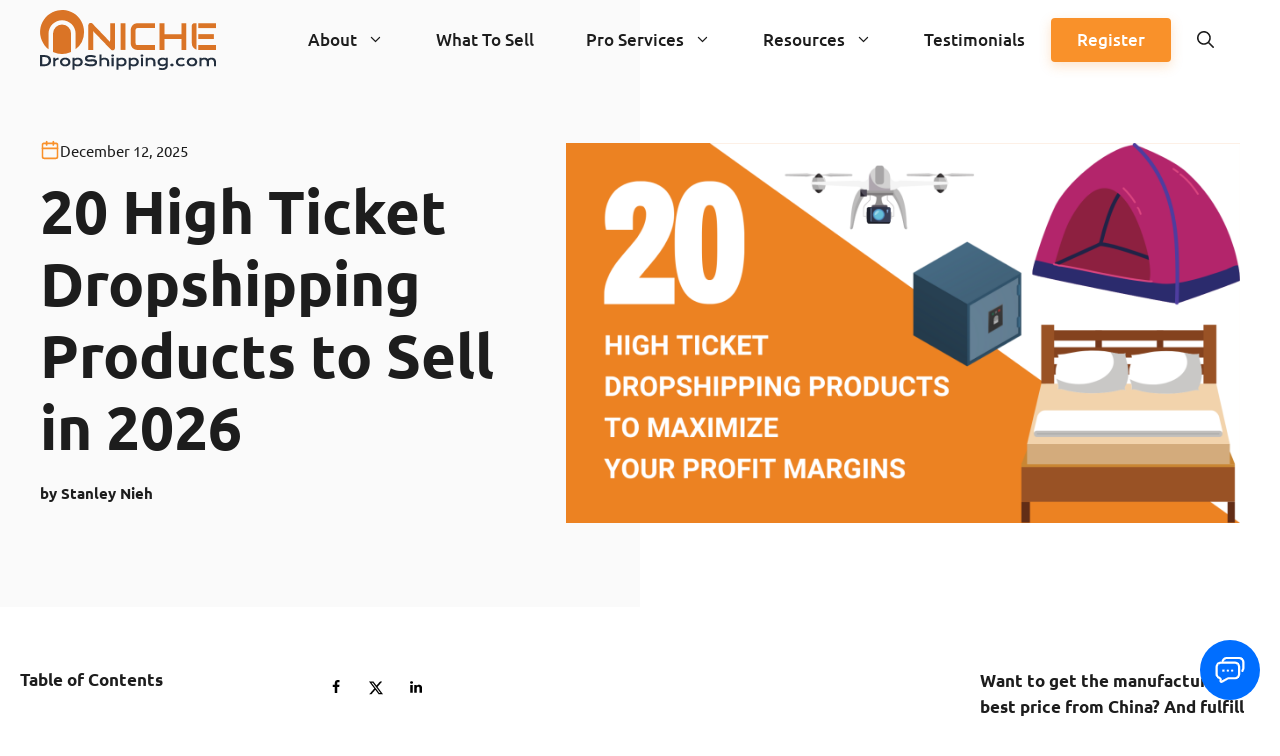

--- FILE ---
content_type: text/html; charset=UTF-8
request_url: https://nichedropshipping.com/high-ticket-dropshipping-products/
body_size: 62148
content:
<!DOCTYPE html>
<html lang="en-US" prefix="og: https://ogp.me/ns#">
<head><meta charset="UTF-8"><script type="78a8a51df45aeb87fe64667b-text/javascript">if(navigator.userAgent.match(/MSIE|Internet Explorer/i)||navigator.userAgent.match(/Trident\/7\..*?rv:11/i)){var href=document.location.href;if(!href.match(/[?&]nowprocket/)){if(href.indexOf("?")==-1){if(href.indexOf("#")==-1){document.location.href=href+"?nowprocket=1"}else{document.location.href=href.replace("#","?nowprocket=1#")}}else{if(href.indexOf("#")==-1){document.location.href=href+"&nowprocket=1"}else{document.location.href=href.replace("#","&nowprocket=1#")}}}}</script><script type="78a8a51df45aeb87fe64667b-text/javascript">(()=>{class RocketLazyLoadScripts{constructor(){this.v="2.0.4",this.userEvents=["keydown","keyup","mousedown","mouseup","mousemove","mouseover","mouseout","touchmove","touchstart","touchend","touchcancel","wheel","click","dblclick","input"],this.attributeEvents=["onblur","onclick","oncontextmenu","ondblclick","onfocus","onmousedown","onmouseenter","onmouseleave","onmousemove","onmouseout","onmouseover","onmouseup","onmousewheel","onscroll","onsubmit"]}async t(){this.i(),this.o(),/iP(ad|hone)/.test(navigator.userAgent)&&this.h(),this.u(),this.l(this),this.m(),this.k(this),this.p(this),this._(),await Promise.all([this.R(),this.L()]),this.lastBreath=Date.now(),this.S(this),this.P(),this.D(),this.O(),this.M(),await this.C(this.delayedScripts.normal),await this.C(this.delayedScripts.defer),await this.C(this.delayedScripts.async),await this.T(),await this.F(),await this.j(),await this.A(),window.dispatchEvent(new Event("rocket-allScriptsLoaded")),this.everythingLoaded=!0,this.lastTouchEnd&&await new Promise(t=>setTimeout(t,500-Date.now()+this.lastTouchEnd)),this.I(),this.H(),this.U(),this.W()}i(){this.CSPIssue=sessionStorage.getItem("rocketCSPIssue"),document.addEventListener("securitypolicyviolation",t=>{this.CSPIssue||"script-src-elem"!==t.violatedDirective||"data"!==t.blockedURI||(this.CSPIssue=!0,sessionStorage.setItem("rocketCSPIssue",!0))},{isRocket:!0})}o(){window.addEventListener("pageshow",t=>{this.persisted=t.persisted,this.realWindowLoadedFired=!0},{isRocket:!0}),window.addEventListener("pagehide",()=>{this.onFirstUserAction=null},{isRocket:!0})}h(){let t;function e(e){t=e}window.addEventListener("touchstart",e,{isRocket:!0}),window.addEventListener("touchend",function i(o){o.changedTouches[0]&&t.changedTouches[0]&&Math.abs(o.changedTouches[0].pageX-t.changedTouches[0].pageX)<10&&Math.abs(o.changedTouches[0].pageY-t.changedTouches[0].pageY)<10&&o.timeStamp-t.timeStamp<200&&(window.removeEventListener("touchstart",e,{isRocket:!0}),window.removeEventListener("touchend",i,{isRocket:!0}),"INPUT"===o.target.tagName&&"text"===o.target.type||(o.target.dispatchEvent(new TouchEvent("touchend",{target:o.target,bubbles:!0})),o.target.dispatchEvent(new MouseEvent("mouseover",{target:o.target,bubbles:!0})),o.target.dispatchEvent(new PointerEvent("click",{target:o.target,bubbles:!0,cancelable:!0,detail:1,clientX:o.changedTouches[0].clientX,clientY:o.changedTouches[0].clientY})),event.preventDefault()))},{isRocket:!0})}q(t){this.userActionTriggered||("mousemove"!==t.type||this.firstMousemoveIgnored?"keyup"===t.type||"mouseover"===t.type||"mouseout"===t.type||(this.userActionTriggered=!0,this.onFirstUserAction&&this.onFirstUserAction()):this.firstMousemoveIgnored=!0),"click"===t.type&&t.preventDefault(),t.stopPropagation(),t.stopImmediatePropagation(),"touchstart"===this.lastEvent&&"touchend"===t.type&&(this.lastTouchEnd=Date.now()),"click"===t.type&&(this.lastTouchEnd=0),this.lastEvent=t.type,t.composedPath&&t.composedPath()[0].getRootNode()instanceof ShadowRoot&&(t.rocketTarget=t.composedPath()[0]),this.savedUserEvents.push(t)}u(){this.savedUserEvents=[],this.userEventHandler=this.q.bind(this),this.userEvents.forEach(t=>window.addEventListener(t,this.userEventHandler,{passive:!1,isRocket:!0})),document.addEventListener("visibilitychange",this.userEventHandler,{isRocket:!0})}U(){this.userEvents.forEach(t=>window.removeEventListener(t,this.userEventHandler,{passive:!1,isRocket:!0})),document.removeEventListener("visibilitychange",this.userEventHandler,{isRocket:!0}),this.savedUserEvents.forEach(t=>{(t.rocketTarget||t.target).dispatchEvent(new window[t.constructor.name](t.type,t))})}m(){const t="return false",e=Array.from(this.attributeEvents,t=>"data-rocket-"+t),i="["+this.attributeEvents.join("],[")+"]",o="[data-rocket-"+this.attributeEvents.join("],[data-rocket-")+"]",s=(e,i,o)=>{o&&o!==t&&(e.setAttribute("data-rocket-"+i,o),e["rocket"+i]=new Function("event",o),e.setAttribute(i,t))};new MutationObserver(t=>{for(const n of t)"attributes"===n.type&&(n.attributeName.startsWith("data-rocket-")||this.everythingLoaded?n.attributeName.startsWith("data-rocket-")&&this.everythingLoaded&&this.N(n.target,n.attributeName.substring(12)):s(n.target,n.attributeName,n.target.getAttribute(n.attributeName))),"childList"===n.type&&n.addedNodes.forEach(t=>{if(t.nodeType===Node.ELEMENT_NODE)if(this.everythingLoaded)for(const i of[t,...t.querySelectorAll(o)])for(const t of i.getAttributeNames())e.includes(t)&&this.N(i,t.substring(12));else for(const e of[t,...t.querySelectorAll(i)])for(const t of e.getAttributeNames())this.attributeEvents.includes(t)&&s(e,t,e.getAttribute(t))})}).observe(document,{subtree:!0,childList:!0,attributeFilter:[...this.attributeEvents,...e]})}I(){this.attributeEvents.forEach(t=>{document.querySelectorAll("[data-rocket-"+t+"]").forEach(e=>{this.N(e,t)})})}N(t,e){const i=t.getAttribute("data-rocket-"+e);i&&(t.setAttribute(e,i),t.removeAttribute("data-rocket-"+e))}k(t){Object.defineProperty(HTMLElement.prototype,"onclick",{get(){return this.rocketonclick||null},set(e){this.rocketonclick=e,this.setAttribute(t.everythingLoaded?"onclick":"data-rocket-onclick","this.rocketonclick(event)")}})}S(t){function e(e,i){let o=e[i];e[i]=null,Object.defineProperty(e,i,{get:()=>o,set(s){t.everythingLoaded?o=s:e["rocket"+i]=o=s}})}e(document,"onreadystatechange"),e(window,"onload"),e(window,"onpageshow");try{Object.defineProperty(document,"readyState",{get:()=>t.rocketReadyState,set(e){t.rocketReadyState=e},configurable:!0}),document.readyState="loading"}catch(t){console.log("WPRocket DJE readyState conflict, bypassing")}}l(t){this.originalAddEventListener=EventTarget.prototype.addEventListener,this.originalRemoveEventListener=EventTarget.prototype.removeEventListener,this.savedEventListeners=[],EventTarget.prototype.addEventListener=function(e,i,o){o&&o.isRocket||!t.B(e,this)&&!t.userEvents.includes(e)||t.B(e,this)&&!t.userActionTriggered||e.startsWith("rocket-")||t.everythingLoaded?t.originalAddEventListener.call(this,e,i,o):(t.savedEventListeners.push({target:this,remove:!1,type:e,func:i,options:o}),"mouseenter"!==e&&"mouseleave"!==e||t.originalAddEventListener.call(this,e,t.savedUserEvents.push,o))},EventTarget.prototype.removeEventListener=function(e,i,o){o&&o.isRocket||!t.B(e,this)&&!t.userEvents.includes(e)||t.B(e,this)&&!t.userActionTriggered||e.startsWith("rocket-")||t.everythingLoaded?t.originalRemoveEventListener.call(this,e,i,o):t.savedEventListeners.push({target:this,remove:!0,type:e,func:i,options:o})}}J(t,e){this.savedEventListeners=this.savedEventListeners.filter(i=>{let o=i.type,s=i.target||window;return e!==o||t!==s||(this.B(o,s)&&(i.type="rocket-"+o),this.$(i),!1)})}H(){EventTarget.prototype.addEventListener=this.originalAddEventListener,EventTarget.prototype.removeEventListener=this.originalRemoveEventListener,this.savedEventListeners.forEach(t=>this.$(t))}$(t){t.remove?this.originalRemoveEventListener.call(t.target,t.type,t.func,t.options):this.originalAddEventListener.call(t.target,t.type,t.func,t.options)}p(t){let e;function i(e){return t.everythingLoaded?e:e.split(" ").map(t=>"load"===t||t.startsWith("load.")?"rocket-jquery-load":t).join(" ")}function o(o){function s(e){const s=o.fn[e];o.fn[e]=o.fn.init.prototype[e]=function(){return this[0]===window&&t.userActionTriggered&&("string"==typeof arguments[0]||arguments[0]instanceof String?arguments[0]=i(arguments[0]):"object"==typeof arguments[0]&&Object.keys(arguments[0]).forEach(t=>{const e=arguments[0][t];delete arguments[0][t],arguments[0][i(t)]=e})),s.apply(this,arguments),this}}if(o&&o.fn&&!t.allJQueries.includes(o)){const e={DOMContentLoaded:[],"rocket-DOMContentLoaded":[]};for(const t in e)document.addEventListener(t,()=>{e[t].forEach(t=>t())},{isRocket:!0});o.fn.ready=o.fn.init.prototype.ready=function(i){function s(){parseInt(o.fn.jquery)>2?setTimeout(()=>i.bind(document)(o)):i.bind(document)(o)}return"function"==typeof i&&(t.realDomReadyFired?!t.userActionTriggered||t.fauxDomReadyFired?s():e["rocket-DOMContentLoaded"].push(s):e.DOMContentLoaded.push(s)),o([])},s("on"),s("one"),s("off"),t.allJQueries.push(o)}e=o}t.allJQueries=[],o(window.jQuery),Object.defineProperty(window,"jQuery",{get:()=>e,set(t){o(t)}})}P(){const t=new Map;document.write=document.writeln=function(e){const i=document.currentScript,o=document.createRange(),s=i.parentElement;let n=t.get(i);void 0===n&&(n=i.nextSibling,t.set(i,n));const c=document.createDocumentFragment();o.setStart(c,0),c.appendChild(o.createContextualFragment(e)),s.insertBefore(c,n)}}async R(){return new Promise(t=>{this.userActionTriggered?t():this.onFirstUserAction=t})}async L(){return new Promise(t=>{document.addEventListener("DOMContentLoaded",()=>{this.realDomReadyFired=!0,t()},{isRocket:!0})})}async j(){return this.realWindowLoadedFired?Promise.resolve():new Promise(t=>{window.addEventListener("load",t,{isRocket:!0})})}M(){this.pendingScripts=[];this.scriptsMutationObserver=new MutationObserver(t=>{for(const e of t)e.addedNodes.forEach(t=>{"SCRIPT"!==t.tagName||t.noModule||t.isWPRocket||this.pendingScripts.push({script:t,promise:new Promise(e=>{const i=()=>{const i=this.pendingScripts.findIndex(e=>e.script===t);i>=0&&this.pendingScripts.splice(i,1),e()};t.addEventListener("load",i,{isRocket:!0}),t.addEventListener("error",i,{isRocket:!0}),setTimeout(i,1e3)})})})}),this.scriptsMutationObserver.observe(document,{childList:!0,subtree:!0})}async F(){await this.X(),this.pendingScripts.length?(await this.pendingScripts[0].promise,await this.F()):this.scriptsMutationObserver.disconnect()}D(){this.delayedScripts={normal:[],async:[],defer:[]},document.querySelectorAll("script[type$=rocketlazyloadscript]").forEach(t=>{t.hasAttribute("data-rocket-src")?t.hasAttribute("async")&&!1!==t.async?this.delayedScripts.async.push(t):t.hasAttribute("defer")&&!1!==t.defer||"module"===t.getAttribute("data-rocket-type")?this.delayedScripts.defer.push(t):this.delayedScripts.normal.push(t):this.delayedScripts.normal.push(t)})}async _(){await this.L();let t=[];document.querySelectorAll("script[type$=rocketlazyloadscript][data-rocket-src]").forEach(e=>{let i=e.getAttribute("data-rocket-src");if(i&&!i.startsWith("data:")){i.startsWith("//")&&(i=location.protocol+i);try{const o=new URL(i).origin;o!==location.origin&&t.push({src:o,crossOrigin:e.crossOrigin||"module"===e.getAttribute("data-rocket-type")})}catch(t){}}}),t=[...new Map(t.map(t=>[JSON.stringify(t),t])).values()],this.Y(t,"preconnect")}async G(t){if(await this.K(),!0!==t.noModule||!("noModule"in HTMLScriptElement.prototype))return new Promise(e=>{let i;function o(){(i||t).setAttribute("data-rocket-status","executed"),e()}try{if(navigator.userAgent.includes("Firefox/")||""===navigator.vendor||this.CSPIssue)i=document.createElement("script"),[...t.attributes].forEach(t=>{let e=t.nodeName;"type"!==e&&("data-rocket-type"===e&&(e="type"),"data-rocket-src"===e&&(e="src"),i.setAttribute(e,t.nodeValue))}),t.text&&(i.text=t.text),t.nonce&&(i.nonce=t.nonce),i.hasAttribute("src")?(i.addEventListener("load",o,{isRocket:!0}),i.addEventListener("error",()=>{i.setAttribute("data-rocket-status","failed-network"),e()},{isRocket:!0}),setTimeout(()=>{i.isConnected||e()},1)):(i.text=t.text,o()),i.isWPRocket=!0,t.parentNode.replaceChild(i,t);else{const i=t.getAttribute("data-rocket-type"),s=t.getAttribute("data-rocket-src");i?(t.type=i,t.removeAttribute("data-rocket-type")):t.removeAttribute("type"),t.addEventListener("load",o,{isRocket:!0}),t.addEventListener("error",i=>{this.CSPIssue&&i.target.src.startsWith("data:")?(console.log("WPRocket: CSP fallback activated"),t.removeAttribute("src"),this.G(t).then(e)):(t.setAttribute("data-rocket-status","failed-network"),e())},{isRocket:!0}),s?(t.fetchPriority="high",t.removeAttribute("data-rocket-src"),t.src=s):t.src="data:text/javascript;base64,"+window.btoa(unescape(encodeURIComponent(t.text)))}}catch(i){t.setAttribute("data-rocket-status","failed-transform"),e()}});t.setAttribute("data-rocket-status","skipped")}async C(t){const e=t.shift();return e?(e.isConnected&&await this.G(e),this.C(t)):Promise.resolve()}O(){this.Y([...this.delayedScripts.normal,...this.delayedScripts.defer,...this.delayedScripts.async],"preload")}Y(t,e){this.trash=this.trash||[];let i=!0;var o=document.createDocumentFragment();t.forEach(t=>{const s=t.getAttribute&&t.getAttribute("data-rocket-src")||t.src;if(s&&!s.startsWith("data:")){const n=document.createElement("link");n.href=s,n.rel=e,"preconnect"!==e&&(n.as="script",n.fetchPriority=i?"high":"low"),t.getAttribute&&"module"===t.getAttribute("data-rocket-type")&&(n.crossOrigin=!0),t.crossOrigin&&(n.crossOrigin=t.crossOrigin),t.integrity&&(n.integrity=t.integrity),t.nonce&&(n.nonce=t.nonce),o.appendChild(n),this.trash.push(n),i=!1}}),document.head.appendChild(o)}W(){this.trash.forEach(t=>t.remove())}async T(){try{document.readyState="interactive"}catch(t){}this.fauxDomReadyFired=!0;try{await this.K(),this.J(document,"readystatechange"),document.dispatchEvent(new Event("rocket-readystatechange")),await this.K(),document.rocketonreadystatechange&&document.rocketonreadystatechange(),await this.K(),this.J(document,"DOMContentLoaded"),document.dispatchEvent(new Event("rocket-DOMContentLoaded")),await this.K(),this.J(window,"DOMContentLoaded"),window.dispatchEvent(new Event("rocket-DOMContentLoaded"))}catch(t){console.error(t)}}async A(){try{document.readyState="complete"}catch(t){}try{await this.K(),this.J(document,"readystatechange"),document.dispatchEvent(new Event("rocket-readystatechange")),await this.K(),document.rocketonreadystatechange&&document.rocketonreadystatechange(),await this.K(),this.J(window,"load"),window.dispatchEvent(new Event("rocket-load")),await this.K(),window.rocketonload&&window.rocketonload(),await this.K(),this.allJQueries.forEach(t=>t(window).trigger("rocket-jquery-load")),await this.K(),this.J(window,"pageshow");const t=new Event("rocket-pageshow");t.persisted=this.persisted,window.dispatchEvent(t),await this.K(),window.rocketonpageshow&&window.rocketonpageshow({persisted:this.persisted})}catch(t){console.error(t)}}async K(){Date.now()-this.lastBreath>45&&(await this.X(),this.lastBreath=Date.now())}async X(){return document.hidden?new Promise(t=>setTimeout(t)):new Promise(t=>requestAnimationFrame(t))}B(t,e){return e===document&&"readystatechange"===t||(e===document&&"DOMContentLoaded"===t||(e===window&&"DOMContentLoaded"===t||(e===window&&"load"===t||e===window&&"pageshow"===t)))}static run(){(new RocketLazyLoadScripts).t()}}RocketLazyLoadScripts.run()})();</script>
	
	<meta name="viewport" content="width=device-width, initial-scale=1"><!-- Hubbub v.1.36.3 https://morehubbub.com/ -->
<meta property="og:locale" content="en_US" />
<meta property="og:type" content="article" />
<meta property="og:title" content="20 High Ticket Dropshipping Products to Sell in 2026" />
<meta property="og:description" content="High-ticket dropshipping offers a lucrative opportunity for entrepreneurs seeking higher profit margins. Instead of selling numerous low-cost items, this model focuses on premium products with price tags ranging from $500 to over $10,000. Selling high-ticket" />
<meta property="og:url" content="https://nichedropshipping.com/high-ticket-dropshipping-products/" />
<meta property="og:site_name" content="Dropshipping From China | NicheDropshipping" />
<meta property="og:updated_time" content="2025-12-12T07:50:33+00:00" />
<meta property="article:published_time" content="2025-12-12T07:50:07+00:00" />
<meta property="article:modified_time" content="2025-12-12T07:50:33+00:00" />
<meta name="twitter:card" content="summary_large_image" />
<meta name="twitter:title" content="20 High Ticket Dropshipping Products to Sell in 2026" />
<meta name="twitter:description" content="High-ticket dropshipping offers a lucrative opportunity for entrepreneurs seeking higher profit margins. Instead of selling numerous low-cost items, this model focuses on premium products with price tags ranging from $500 to over $10,000. Selling high-ticket" />
<meta class="flipboard-article" content="High-ticket dropshipping offers a lucrative opportunity for entrepreneurs seeking higher profit margins. Instead of selling numerous low-cost items, this model focuses on premium products with price tags ranging from $500 to over $10,000. Selling high-ticket" />
<meta property="og:image" content="https://cdn.nichedropshipping.com/wp-content/uploads/2022/02/20220309144323514.png" />
<meta name="twitter:image" content="https://cdn.nichedropshipping.com/wp-content/uploads/2022/02/20220309144323514.png" />
<meta property="og:image:width" content="1640" />
<meta property="og:image:height" content="924" />
<!-- Hubbub v.1.36.3 https://morehubbub.com/ -->

<!-- Search Engine Optimization by Rank Math - https://rankmath.com/ -->
<title>20 High Ticket Dropshipping Products to Sell in 2026 - Dropshipping From China | NicheDropshipping</title>
<meta name="description" content="High ticket dropshipping products can allow you to sky-rocket your profit margins. So find out which product is worth investing your time in by going through our list."/>
<meta name="robots" content="follow, index, max-snippet:-1, max-video-preview:-1, max-image-preview:large"/>
<link rel="canonical" href="https://nichedropshipping.com/high-ticket-dropshipping-products/" />
<meta property="og:locale" content="en_US" />
<meta property="og:type" content="article" />
<meta property="og:title" content="20 High Ticket Dropshipping Products to Sell in 2026 - Dropshipping From China | NicheDropshipping" />
<meta property="og:description" content="High ticket dropshipping products can allow you to sky-rocket your profit margins. So find out which product is worth investing your time in by going through our list." />
<meta property="og:url" content="https://nichedropshipping.com/high-ticket-dropshipping-products/" />
<meta property="og:site_name" content="Dropshipping From China | NicheDropshipping" />
<meta property="article:publisher" content="https://www.facebook.com/NicheDropShipping" />
<meta property="article:section" content="Other" />
<meta property="og:updated_time" content="2025-12-12T07:50:33+08:00" />
<meta property="og:image" content="https://cdn.nichedropshipping.com/wp-content/uploads/2022/02/20220309144323514.png" />
<meta property="og:image:secure_url" content="https://cdn.nichedropshipping.com/wp-content/uploads/2022/02/20220309144323514.png" />
<meta property="og:image:width" content="1640" />
<meta property="og:image:height" content="924" />
<meta property="og:image:alt" content="20 HIGH TICKET DROPSHIPPING PRODUCTS TO MAXIMIZE YOUR PROFIT MARGINS" />
<meta property="og:image:type" content="image/png" />
<meta property="article:published_time" content="2025-12-12T07:50:07+08:00" />
<meta property="article:modified_time" content="2025-12-12T07:50:33+08:00" />
<meta name="twitter:card" content="summary_large_image" />
<meta name="twitter:title" content="20 High Ticket Dropshipping Products to Sell in 2026 - Dropshipping From China | NicheDropshipping" />
<meta name="twitter:description" content="High ticket dropshipping products can allow you to sky-rocket your profit margins. So find out which product is worth investing your time in by going through our list." />
<meta name="twitter:image" content="https://cdn.nichedropshipping.com/wp-content/uploads/2022/02/20220309144323514.png" />
<meta name="twitter:label1" content="Written by" />
<meta name="twitter:data1" content="Stanley Nieh" />
<meta name="twitter:label2" content="Time to read" />
<meta name="twitter:data2" content="38 minutes" />
<script type="application/ld+json" class="rank-math-schema">{"@context":"https://schema.org","@graph":[{"@type":["Person","Organization"],"@id":"https://nichedropshipping.com/#person","name":"Dropshipping From China | NicheDropshipping","sameAs":["https://www.facebook.com/NicheDropShipping"],"logo":{"@type":"ImageObject","@id":"https://nichedropshipping.com/#logo","url":"https://cdn.nichedropshipping.com/wp-content/uploads/2022/03/20220318154940717.svg","contentUrl":"https://cdn.nichedropshipping.com/wp-content/uploads/2022/03/20220318154940717.svg","caption":"Dropshipping From China | NicheDropshipping","inLanguage":"en-US","width":"447","height":"208"},"image":{"@type":"ImageObject","@id":"https://nichedropshipping.com/#logo","url":"https://cdn.nichedropshipping.com/wp-content/uploads/2022/03/20220318154940717.svg","contentUrl":"https://cdn.nichedropshipping.com/wp-content/uploads/2022/03/20220318154940717.svg","caption":"Dropshipping From China | NicheDropshipping","inLanguage":"en-US","width":"447","height":"208"}},{"@type":"WebSite","@id":"https://nichedropshipping.com/#website","url":"https://nichedropshipping.com","name":"Dropshipping From China | NicheDropshipping","publisher":{"@id":"https://nichedropshipping.com/#person"},"inLanguage":"en-US"},{"@type":"ImageObject","@id":"https://cdn.nichedropshipping.com/wp-content/uploads/2022/02/20220309144323514.png","url":"https://cdn.nichedropshipping.com/wp-content/uploads/2022/02/20220309144323514.png","width":"1640","height":"924","caption":"20 HIGH TICKET DROPSHIPPING PRODUCTS TO MAXIMIZE YOUR PROFIT MARGINS","inLanguage":"en-US"},{"@type":"BreadcrumbList","@id":"https://nichedropshipping.com/high-ticket-dropshipping-products/#breadcrumb","itemListElement":[{"@type":"ListItem","position":"1","item":{"@id":"https://nichedropshipping.com","name":"Home"}},{"@type":"ListItem","position":"2","item":{"@id":"https://nichedropshipping.com/category/other/","name":"Other"}},{"@type":"ListItem","position":"3","item":{"@id":"https://nichedropshipping.com/high-ticket-dropshipping-products/","name":"20 High Ticket Dropshipping Products to Sell in 2026"}}]},{"@type":"WebPage","@id":"https://nichedropshipping.com/high-ticket-dropshipping-products/#webpage","url":"https://nichedropshipping.com/high-ticket-dropshipping-products/","name":"20 High Ticket Dropshipping Products to Sell in 2026 - Dropshipping From China | NicheDropshipping","datePublished":"2025-12-12T07:50:07+08:00","dateModified":"2025-12-12T07:50:33+08:00","isPartOf":{"@id":"https://nichedropshipping.com/#website"},"primaryImageOfPage":{"@id":"https://cdn.nichedropshipping.com/wp-content/uploads/2022/02/20220309144323514.png"},"inLanguage":"en-US","breadcrumb":{"@id":"https://nichedropshipping.com/high-ticket-dropshipping-products/#breadcrumb"}},{"@type":"Person","@id":"https://nichedropshipping.com/author/30115776qq-com/","name":"Stanley Nieh","url":"https://nichedropshipping.com/author/30115776qq-com/","image":{"@type":"ImageObject","@id":"https://secure.gravatar.com/avatar/2cc82aa61867ee6b896da54f3608fcf6070302c74e09f43924f4fc63e75b944a?s=96&amp;d=retro&amp;r=g","url":"https://secure.gravatar.com/avatar/2cc82aa61867ee6b896da54f3608fcf6070302c74e09f43924f4fc63e75b944a?s=96&amp;d=retro&amp;r=g","caption":"Stanley Nieh","inLanguage":"en-US"},"sameAs":["https://nichedropshipping.com/"]},{"@type":"BlogPosting","headline":"20 High Ticket Dropshipping Products to Sell in 2026 - Dropshipping From China | NicheDropshipping","keywords":"high ticket dropshipping products","datePublished":"2025-12-12T07:50:07+08:00","dateModified":"2025-12-12T07:50:33+08:00","articleSection":"Other","author":{"@id":"https://nichedropshipping.com/author/30115776qq-com/","name":"Stanley Nieh"},"publisher":{"@id":"https://nichedropshipping.com/#person"},"description":"High ticket dropshipping products can allow you to sky-rocket your profit margins. So find out which product is worth investing your time in by going through our list.","name":"20 High Ticket Dropshipping Products to Sell in 2026 - Dropshipping From China | NicheDropshipping","@id":"https://nichedropshipping.com/high-ticket-dropshipping-products/#richSnippet","isPartOf":{"@id":"https://nichedropshipping.com/high-ticket-dropshipping-products/#webpage"},"image":{"@id":"https://cdn.nichedropshipping.com/wp-content/uploads/2022/02/20220309144323514.png"},"inLanguage":"en-US","mainEntityOfPage":{"@id":"https://nichedropshipping.com/high-ticket-dropshipping-products/#webpage"}}]}</script>
<!-- /Rank Math WordPress SEO plugin -->



<link rel="alternate" type="application/rss+xml" title="Dropshipping From China | NicheDropshipping &raquo; Feed" href="https://nichedropshipping.com/feed/" />
<link rel="alternate" type="application/rss+xml" title="Dropshipping From China | NicheDropshipping &raquo; Comments Feed" href="https://nichedropshipping.com/comments/feed/" />
<link rel="alternate" type="application/rss+xml" title="Dropshipping From China | NicheDropshipping &raquo; 20 High Ticket Dropshipping Products to Sell in 2026 Comments Feed" href="https://nichedropshipping.com/high-ticket-dropshipping-products/feed/" />
<link rel="alternate" title="oEmbed (JSON)" type="application/json+oembed" href="https://nichedropshipping.com/wp-json/oembed/1.0/embed?url=https%3A%2F%2Fnichedropshipping.com%2Fhigh-ticket-dropshipping-products%2F" />
<link rel="alternate" title="oEmbed (XML)" type="text/xml+oembed" href="https://nichedropshipping.com/wp-json/oembed/1.0/embed?url=https%3A%2F%2Fnichedropshipping.com%2Fhigh-ticket-dropshipping-products%2F&#038;format=xml" />
<style id='wp-img-auto-sizes-contain-inline-css'>
img:is([sizes=auto i],[sizes^="auto," i]){contain-intrinsic-size:3000px 1500px}
/*# sourceURL=wp-img-auto-sizes-contain-inline-css */
</style>
<style id='wp-emoji-styles-inline-css'>

	img.wp-smiley, img.emoji {
		display: inline !important;
		border: none !important;
		box-shadow: none !important;
		height: 1em !important;
		width: 1em !important;
		margin: 0 0.07em !important;
		vertical-align: -0.1em !important;
		background: none !important;
		padding: 0 !important;
	}
/*# sourceURL=wp-emoji-styles-inline-css */
</style>
<style id='wp-block-library-inline-css'>
:root{--wp-block-synced-color:#7a00df;--wp-block-synced-color--rgb:122,0,223;--wp-bound-block-color:var(--wp-block-synced-color);--wp-editor-canvas-background:#ddd;--wp-admin-theme-color:#007cba;--wp-admin-theme-color--rgb:0,124,186;--wp-admin-theme-color-darker-10:#006ba1;--wp-admin-theme-color-darker-10--rgb:0,107,160.5;--wp-admin-theme-color-darker-20:#005a87;--wp-admin-theme-color-darker-20--rgb:0,90,135;--wp-admin-border-width-focus:2px}@media (min-resolution:192dpi){:root{--wp-admin-border-width-focus:1.5px}}.wp-element-button{cursor:pointer}:root .has-very-light-gray-background-color{background-color:#eee}:root .has-very-dark-gray-background-color{background-color:#313131}:root .has-very-light-gray-color{color:#eee}:root .has-very-dark-gray-color{color:#313131}:root .has-vivid-green-cyan-to-vivid-cyan-blue-gradient-background{background:linear-gradient(135deg,#00d084,#0693e3)}:root .has-purple-crush-gradient-background{background:linear-gradient(135deg,#34e2e4,#4721fb 50%,#ab1dfe)}:root .has-hazy-dawn-gradient-background{background:linear-gradient(135deg,#faaca8,#dad0ec)}:root .has-subdued-olive-gradient-background{background:linear-gradient(135deg,#fafae1,#67a671)}:root .has-atomic-cream-gradient-background{background:linear-gradient(135deg,#fdd79a,#004a59)}:root .has-nightshade-gradient-background{background:linear-gradient(135deg,#330968,#31cdcf)}:root .has-midnight-gradient-background{background:linear-gradient(135deg,#020381,#2874fc)}:root{--wp--preset--font-size--normal:16px;--wp--preset--font-size--huge:42px}.has-regular-font-size{font-size:1em}.has-larger-font-size{font-size:2.625em}.has-normal-font-size{font-size:var(--wp--preset--font-size--normal)}.has-huge-font-size{font-size:var(--wp--preset--font-size--huge)}.has-text-align-center{text-align:center}.has-text-align-left{text-align:left}.has-text-align-right{text-align:right}.has-fit-text{white-space:nowrap!important}#end-resizable-editor-section{display:none}.aligncenter{clear:both}.items-justified-left{justify-content:flex-start}.items-justified-center{justify-content:center}.items-justified-right{justify-content:flex-end}.items-justified-space-between{justify-content:space-between}.screen-reader-text{border:0;clip-path:inset(50%);height:1px;margin:-1px;overflow:hidden;padding:0;position:absolute;width:1px;word-wrap:normal!important}.screen-reader-text:focus{background-color:#ddd;clip-path:none;color:#444;display:block;font-size:1em;height:auto;left:5px;line-height:normal;padding:15px 23px 14px;text-decoration:none;top:5px;width:auto;z-index:100000}html :where(.has-border-color){border-style:solid}html :where([style*=border-top-color]){border-top-style:solid}html :where([style*=border-right-color]){border-right-style:solid}html :where([style*=border-bottom-color]){border-bottom-style:solid}html :where([style*=border-left-color]){border-left-style:solid}html :where([style*=border-width]){border-style:solid}html :where([style*=border-top-width]){border-top-style:solid}html :where([style*=border-right-width]){border-right-style:solid}html :where([style*=border-bottom-width]){border-bottom-style:solid}html :where([style*=border-left-width]){border-left-style:solid}html :where(img[class*=wp-image-]){height:auto;max-width:100%}:where(figure){margin:0 0 1em}html :where(.is-position-sticky){--wp-admin--admin-bar--position-offset:var(--wp-admin--admin-bar--height,0px)}@media screen and (max-width:600px){html :where(.is-position-sticky){--wp-admin--admin-bar--position-offset:0px}}

/*# sourceURL=wp-block-library-inline-css */
</style><style id='wp-block-button-inline-css'>
.wp-block-button__link{align-content:center;box-sizing:border-box;cursor:pointer;display:inline-block;height:100%;text-align:center;word-break:break-word}.wp-block-button__link.aligncenter{text-align:center}.wp-block-button__link.alignright{text-align:right}:where(.wp-block-button__link){border-radius:9999px;box-shadow:none;padding:calc(.667em + 2px) calc(1.333em + 2px);text-decoration:none}.wp-block-button[style*=text-decoration] .wp-block-button__link{text-decoration:inherit}.wp-block-buttons>.wp-block-button.has-custom-width{max-width:none}.wp-block-buttons>.wp-block-button.has-custom-width .wp-block-button__link{width:100%}.wp-block-buttons>.wp-block-button.has-custom-font-size .wp-block-button__link{font-size:inherit}.wp-block-buttons>.wp-block-button.wp-block-button__width-25{width:calc(25% - var(--wp--style--block-gap, .5em)*.75)}.wp-block-buttons>.wp-block-button.wp-block-button__width-50{width:calc(50% - var(--wp--style--block-gap, .5em)*.5)}.wp-block-buttons>.wp-block-button.wp-block-button__width-75{width:calc(75% - var(--wp--style--block-gap, .5em)*.25)}.wp-block-buttons>.wp-block-button.wp-block-button__width-100{flex-basis:100%;width:100%}.wp-block-buttons.is-vertical>.wp-block-button.wp-block-button__width-25{width:25%}.wp-block-buttons.is-vertical>.wp-block-button.wp-block-button__width-50{width:50%}.wp-block-buttons.is-vertical>.wp-block-button.wp-block-button__width-75{width:75%}.wp-block-button.is-style-squared,.wp-block-button__link.wp-block-button.is-style-squared{border-radius:0}.wp-block-button.no-border-radius,.wp-block-button__link.no-border-radius{border-radius:0!important}:root :where(.wp-block-button .wp-block-button__link.is-style-outline),:root :where(.wp-block-button.is-style-outline>.wp-block-button__link){border:2px solid;padding:.667em 1.333em}:root :where(.wp-block-button .wp-block-button__link.is-style-outline:not(.has-text-color)),:root :where(.wp-block-button.is-style-outline>.wp-block-button__link:not(.has-text-color)){color:currentColor}:root :where(.wp-block-button .wp-block-button__link.is-style-outline:not(.has-background)),:root :where(.wp-block-button.is-style-outline>.wp-block-button__link:not(.has-background)){background-color:initial;background-image:none}
/*# sourceURL=https://nichedropshipping.com/wp-includes/blocks/button/style.min.css */
</style>
<style id='wp-block-heading-inline-css'>
h1:where(.wp-block-heading).has-background,h2:where(.wp-block-heading).has-background,h3:where(.wp-block-heading).has-background,h4:where(.wp-block-heading).has-background,h5:where(.wp-block-heading).has-background,h6:where(.wp-block-heading).has-background{padding:1.25em 2.375em}h1.has-text-align-left[style*=writing-mode]:where([style*=vertical-lr]),h1.has-text-align-right[style*=writing-mode]:where([style*=vertical-rl]),h2.has-text-align-left[style*=writing-mode]:where([style*=vertical-lr]),h2.has-text-align-right[style*=writing-mode]:where([style*=vertical-rl]),h3.has-text-align-left[style*=writing-mode]:where([style*=vertical-lr]),h3.has-text-align-right[style*=writing-mode]:where([style*=vertical-rl]),h4.has-text-align-left[style*=writing-mode]:where([style*=vertical-lr]),h4.has-text-align-right[style*=writing-mode]:where([style*=vertical-rl]),h5.has-text-align-left[style*=writing-mode]:where([style*=vertical-lr]),h5.has-text-align-right[style*=writing-mode]:where([style*=vertical-rl]),h6.has-text-align-left[style*=writing-mode]:where([style*=vertical-lr]),h6.has-text-align-right[style*=writing-mode]:where([style*=vertical-rl]){rotate:180deg}
/*# sourceURL=https://nichedropshipping.com/wp-includes/blocks/heading/style.min.css */
</style>
<style id='wp-block-image-inline-css'>
.wp-block-image>a,.wp-block-image>figure>a{display:inline-block}.wp-block-image img{box-sizing:border-box;height:auto;max-width:100%;vertical-align:bottom}@media not (prefers-reduced-motion){.wp-block-image img.hide{visibility:hidden}.wp-block-image img.show{animation:show-content-image .4s}}.wp-block-image[style*=border-radius] img,.wp-block-image[style*=border-radius]>a{border-radius:inherit}.wp-block-image.has-custom-border img{box-sizing:border-box}.wp-block-image.aligncenter{text-align:center}.wp-block-image.alignfull>a,.wp-block-image.alignwide>a{width:100%}.wp-block-image.alignfull img,.wp-block-image.alignwide img{height:auto;width:100%}.wp-block-image .aligncenter,.wp-block-image .alignleft,.wp-block-image .alignright,.wp-block-image.aligncenter,.wp-block-image.alignleft,.wp-block-image.alignright{display:table}.wp-block-image .aligncenter>figcaption,.wp-block-image .alignleft>figcaption,.wp-block-image .alignright>figcaption,.wp-block-image.aligncenter>figcaption,.wp-block-image.alignleft>figcaption,.wp-block-image.alignright>figcaption{caption-side:bottom;display:table-caption}.wp-block-image .alignleft{float:left;margin:.5em 1em .5em 0}.wp-block-image .alignright{float:right;margin:.5em 0 .5em 1em}.wp-block-image .aligncenter{margin-left:auto;margin-right:auto}.wp-block-image :where(figcaption){margin-bottom:1em;margin-top:.5em}.wp-block-image.is-style-circle-mask img{border-radius:9999px}@supports ((-webkit-mask-image:none) or (mask-image:none)) or (-webkit-mask-image:none){.wp-block-image.is-style-circle-mask img{border-radius:0;-webkit-mask-image:url('data:image/svg+xml;utf8,<svg viewBox="0 0 100 100" xmlns="http://www.w3.org/2000/svg"><circle cx="50" cy="50" r="50"/></svg>');mask-image:url('data:image/svg+xml;utf8,<svg viewBox="0 0 100 100" xmlns="http://www.w3.org/2000/svg"><circle cx="50" cy="50" r="50"/></svg>');mask-mode:alpha;-webkit-mask-position:center;mask-position:center;-webkit-mask-repeat:no-repeat;mask-repeat:no-repeat;-webkit-mask-size:contain;mask-size:contain}}:root :where(.wp-block-image.is-style-rounded img,.wp-block-image .is-style-rounded img){border-radius:9999px}.wp-block-image figure{margin:0}.wp-lightbox-container{display:flex;flex-direction:column;position:relative}.wp-lightbox-container img{cursor:zoom-in}.wp-lightbox-container img:hover+button{opacity:1}.wp-lightbox-container button{align-items:center;backdrop-filter:blur(16px) saturate(180%);background-color:#5a5a5a40;border:none;border-radius:4px;cursor:zoom-in;display:flex;height:20px;justify-content:center;opacity:0;padding:0;position:absolute;right:16px;text-align:center;top:16px;width:20px;z-index:100}@media not (prefers-reduced-motion){.wp-lightbox-container button{transition:opacity .2s ease}}.wp-lightbox-container button:focus-visible{outline:3px auto #5a5a5a40;outline:3px auto -webkit-focus-ring-color;outline-offset:3px}.wp-lightbox-container button:hover{cursor:pointer;opacity:1}.wp-lightbox-container button:focus{opacity:1}.wp-lightbox-container button:focus,.wp-lightbox-container button:hover,.wp-lightbox-container button:not(:hover):not(:active):not(.has-background){background-color:#5a5a5a40;border:none}.wp-lightbox-overlay{box-sizing:border-box;cursor:zoom-out;height:100vh;left:0;overflow:hidden;position:fixed;top:0;visibility:hidden;width:100%;z-index:100000}.wp-lightbox-overlay .close-button{align-items:center;cursor:pointer;display:flex;justify-content:center;min-height:40px;min-width:40px;padding:0;position:absolute;right:calc(env(safe-area-inset-right) + 16px);top:calc(env(safe-area-inset-top) + 16px);z-index:5000000}.wp-lightbox-overlay .close-button:focus,.wp-lightbox-overlay .close-button:hover,.wp-lightbox-overlay .close-button:not(:hover):not(:active):not(.has-background){background:none;border:none}.wp-lightbox-overlay .lightbox-image-container{height:var(--wp--lightbox-container-height);left:50%;overflow:hidden;position:absolute;top:50%;transform:translate(-50%,-50%);transform-origin:top left;width:var(--wp--lightbox-container-width);z-index:9999999999}.wp-lightbox-overlay .wp-block-image{align-items:center;box-sizing:border-box;display:flex;height:100%;justify-content:center;margin:0;position:relative;transform-origin:0 0;width:100%;z-index:3000000}.wp-lightbox-overlay .wp-block-image img{height:var(--wp--lightbox-image-height);min-height:var(--wp--lightbox-image-height);min-width:var(--wp--lightbox-image-width);width:var(--wp--lightbox-image-width)}.wp-lightbox-overlay .wp-block-image figcaption{display:none}.wp-lightbox-overlay button{background:none;border:none}.wp-lightbox-overlay .scrim{background-color:#fff;height:100%;opacity:.9;position:absolute;width:100%;z-index:2000000}.wp-lightbox-overlay.active{visibility:visible}@media not (prefers-reduced-motion){.wp-lightbox-overlay.active{animation:turn-on-visibility .25s both}.wp-lightbox-overlay.active img{animation:turn-on-visibility .35s both}.wp-lightbox-overlay.show-closing-animation:not(.active){animation:turn-off-visibility .35s both}.wp-lightbox-overlay.show-closing-animation:not(.active) img{animation:turn-off-visibility .25s both}.wp-lightbox-overlay.zoom.active{animation:none;opacity:1;visibility:visible}.wp-lightbox-overlay.zoom.active .lightbox-image-container{animation:lightbox-zoom-in .4s}.wp-lightbox-overlay.zoom.active .lightbox-image-container img{animation:none}.wp-lightbox-overlay.zoom.active .scrim{animation:turn-on-visibility .4s forwards}.wp-lightbox-overlay.zoom.show-closing-animation:not(.active){animation:none}.wp-lightbox-overlay.zoom.show-closing-animation:not(.active) .lightbox-image-container{animation:lightbox-zoom-out .4s}.wp-lightbox-overlay.zoom.show-closing-animation:not(.active) .lightbox-image-container img{animation:none}.wp-lightbox-overlay.zoom.show-closing-animation:not(.active) .scrim{animation:turn-off-visibility .4s forwards}}@keyframes show-content-image{0%{visibility:hidden}99%{visibility:hidden}to{visibility:visible}}@keyframes turn-on-visibility{0%{opacity:0}to{opacity:1}}@keyframes turn-off-visibility{0%{opacity:1;visibility:visible}99%{opacity:0;visibility:visible}to{opacity:0;visibility:hidden}}@keyframes lightbox-zoom-in{0%{transform:translate(calc((-100vw + var(--wp--lightbox-scrollbar-width))/2 + var(--wp--lightbox-initial-left-position)),calc(-50vh + var(--wp--lightbox-initial-top-position))) scale(var(--wp--lightbox-scale))}to{transform:translate(-50%,-50%) scale(1)}}@keyframes lightbox-zoom-out{0%{transform:translate(-50%,-50%) scale(1);visibility:visible}99%{visibility:visible}to{transform:translate(calc((-100vw + var(--wp--lightbox-scrollbar-width))/2 + var(--wp--lightbox-initial-left-position)),calc(-50vh + var(--wp--lightbox-initial-top-position))) scale(var(--wp--lightbox-scale));visibility:hidden}}
/*# sourceURL=https://nichedropshipping.com/wp-includes/blocks/image/style.min.css */
</style>
<style id='wp-block-list-inline-css'>
ol,ul{box-sizing:border-box}:root :where(.wp-block-list.has-background){padding:1.25em 2.375em}
/*# sourceURL=https://nichedropshipping.com/wp-includes/blocks/list/style.min.css */
</style>
<style id='wp-block-buttons-inline-css'>
.wp-block-buttons{box-sizing:border-box}.wp-block-buttons.is-vertical{flex-direction:column}.wp-block-buttons.is-vertical>.wp-block-button:last-child{margin-bottom:0}.wp-block-buttons>.wp-block-button{display:inline-block;margin:0}.wp-block-buttons.is-content-justification-left{justify-content:flex-start}.wp-block-buttons.is-content-justification-left.is-vertical{align-items:flex-start}.wp-block-buttons.is-content-justification-center{justify-content:center}.wp-block-buttons.is-content-justification-center.is-vertical{align-items:center}.wp-block-buttons.is-content-justification-right{justify-content:flex-end}.wp-block-buttons.is-content-justification-right.is-vertical{align-items:flex-end}.wp-block-buttons.is-content-justification-space-between{justify-content:space-between}.wp-block-buttons.aligncenter{text-align:center}.wp-block-buttons:not(.is-content-justification-space-between,.is-content-justification-right,.is-content-justification-left,.is-content-justification-center) .wp-block-button.aligncenter{margin-left:auto;margin-right:auto;width:100%}.wp-block-buttons[style*=text-decoration] .wp-block-button,.wp-block-buttons[style*=text-decoration] .wp-block-button__link{text-decoration:inherit}.wp-block-buttons.has-custom-font-size .wp-block-button__link{font-size:inherit}.wp-block-buttons .wp-block-button__link{width:100%}.wp-block-button.aligncenter{text-align:center}
/*# sourceURL=https://nichedropshipping.com/wp-includes/blocks/buttons/style.min.css */
</style>
<style id='wp-block-paragraph-inline-css'>
.is-small-text{font-size:.875em}.is-regular-text{font-size:1em}.is-large-text{font-size:2.25em}.is-larger-text{font-size:3em}.has-drop-cap:not(:focus):first-letter{float:left;font-size:8.4em;font-style:normal;font-weight:100;line-height:.68;margin:.05em .1em 0 0;text-transform:uppercase}body.rtl .has-drop-cap:not(:focus):first-letter{float:none;margin-left:.1em}p.has-drop-cap.has-background{overflow:hidden}:root :where(p.has-background){padding:1.25em 2.375em}:where(p.has-text-color:not(.has-link-color)) a{color:inherit}p.has-text-align-left[style*="writing-mode:vertical-lr"],p.has-text-align-right[style*="writing-mode:vertical-rl"]{rotate:180deg}
/*# sourceURL=https://nichedropshipping.com/wp-includes/blocks/paragraph/style.min.css */
</style>
<link data-minify="1" rel='stylesheet' id='ugb-style-css-css' href='https://nichedropshipping.com/wp-content/cache/min/1/wp-content/plugins/stackable-ultimate-gutenberg-blocks/dist/frontend_blocks.css?ver=1758889078' media='all' />
<style id='ugb-style-css-inline-css'>
:root {--stk-block-width-default-detected: 748px;}
/*# sourceURL=ugb-style-css-inline-css */
</style>
<style id='global-styles-inline-css'>
:root{--wp--preset--aspect-ratio--square: 1;--wp--preset--aspect-ratio--4-3: 4/3;--wp--preset--aspect-ratio--3-4: 3/4;--wp--preset--aspect-ratio--3-2: 3/2;--wp--preset--aspect-ratio--2-3: 2/3;--wp--preset--aspect-ratio--16-9: 16/9;--wp--preset--aspect-ratio--9-16: 9/16;--wp--preset--color--black: #000000;--wp--preset--color--cyan-bluish-gray: #abb8c3;--wp--preset--color--white: #ffffff;--wp--preset--color--pale-pink: #f78da7;--wp--preset--color--vivid-red: #cf2e2e;--wp--preset--color--luminous-vivid-orange: #ff6900;--wp--preset--color--luminous-vivid-amber: #fcb900;--wp--preset--color--light-green-cyan: #7bdcb5;--wp--preset--color--vivid-green-cyan: #00d084;--wp--preset--color--pale-cyan-blue: #8ed1fc;--wp--preset--color--vivid-cyan-blue: #0693e3;--wp--preset--color--vivid-purple: #9b51e0;--wp--preset--color--contrast: var(--contrast);--wp--preset--color--contrast-2: var(--contrast-2);--wp--preset--color--contrast-3: var(--contrast-3);--wp--preset--color--base: var(--base);--wp--preset--color--base-2: var(--base-2);--wp--preset--color--base-3: var(--base-3);--wp--preset--color--global-color-7: var(--global-color-7);--wp--preset--color--global-color-8: var(--global-color-8);--wp--preset--gradient--vivid-cyan-blue-to-vivid-purple: linear-gradient(135deg,rgb(6,147,227) 0%,rgb(155,81,224) 100%);--wp--preset--gradient--light-green-cyan-to-vivid-green-cyan: linear-gradient(135deg,rgb(122,220,180) 0%,rgb(0,208,130) 100%);--wp--preset--gradient--luminous-vivid-amber-to-luminous-vivid-orange: linear-gradient(135deg,rgb(252,185,0) 0%,rgb(255,105,0) 100%);--wp--preset--gradient--luminous-vivid-orange-to-vivid-red: linear-gradient(135deg,rgb(255,105,0) 0%,rgb(207,46,46) 100%);--wp--preset--gradient--very-light-gray-to-cyan-bluish-gray: linear-gradient(135deg,rgb(238,238,238) 0%,rgb(169,184,195) 100%);--wp--preset--gradient--cool-to-warm-spectrum: linear-gradient(135deg,rgb(74,234,220) 0%,rgb(151,120,209) 20%,rgb(207,42,186) 40%,rgb(238,44,130) 60%,rgb(251,105,98) 80%,rgb(254,248,76) 100%);--wp--preset--gradient--blush-light-purple: linear-gradient(135deg,rgb(255,206,236) 0%,rgb(152,150,240) 100%);--wp--preset--gradient--blush-bordeaux: linear-gradient(135deg,rgb(254,205,165) 0%,rgb(254,45,45) 50%,rgb(107,0,62) 100%);--wp--preset--gradient--luminous-dusk: linear-gradient(135deg,rgb(255,203,112) 0%,rgb(199,81,192) 50%,rgb(65,88,208) 100%);--wp--preset--gradient--pale-ocean: linear-gradient(135deg,rgb(255,245,203) 0%,rgb(182,227,212) 50%,rgb(51,167,181) 100%);--wp--preset--gradient--electric-grass: linear-gradient(135deg,rgb(202,248,128) 0%,rgb(113,206,126) 100%);--wp--preset--gradient--midnight: linear-gradient(135deg,rgb(2,3,129) 0%,rgb(40,116,252) 100%);--wp--preset--font-size--small: 13px;--wp--preset--font-size--medium: 20px;--wp--preset--font-size--large: 36px;--wp--preset--font-size--x-large: 42px;--wp--preset--spacing--20: 0.44rem;--wp--preset--spacing--30: 0.67rem;--wp--preset--spacing--40: 1rem;--wp--preset--spacing--50: 1.5rem;--wp--preset--spacing--60: 2.25rem;--wp--preset--spacing--70: 3.38rem;--wp--preset--spacing--80: 5.06rem;--wp--preset--shadow--natural: 6px 6px 9px rgba(0, 0, 0, 0.2);--wp--preset--shadow--deep: 12px 12px 50px rgba(0, 0, 0, 0.4);--wp--preset--shadow--sharp: 6px 6px 0px rgba(0, 0, 0, 0.2);--wp--preset--shadow--outlined: 6px 6px 0px -3px rgb(255, 255, 255), 6px 6px rgb(0, 0, 0);--wp--preset--shadow--crisp: 6px 6px 0px rgb(0, 0, 0);}:where(.is-layout-flex){gap: 0.5em;}:where(.is-layout-grid){gap: 0.5em;}body .is-layout-flex{display: flex;}.is-layout-flex{flex-wrap: wrap;align-items: center;}.is-layout-flex > :is(*, div){margin: 0;}body .is-layout-grid{display: grid;}.is-layout-grid > :is(*, div){margin: 0;}:where(.wp-block-columns.is-layout-flex){gap: 2em;}:where(.wp-block-columns.is-layout-grid){gap: 2em;}:where(.wp-block-post-template.is-layout-flex){gap: 1.25em;}:where(.wp-block-post-template.is-layout-grid){gap: 1.25em;}.has-black-color{color: var(--wp--preset--color--black) !important;}.has-cyan-bluish-gray-color{color: var(--wp--preset--color--cyan-bluish-gray) !important;}.has-white-color{color: var(--wp--preset--color--white) !important;}.has-pale-pink-color{color: var(--wp--preset--color--pale-pink) !important;}.has-vivid-red-color{color: var(--wp--preset--color--vivid-red) !important;}.has-luminous-vivid-orange-color{color: var(--wp--preset--color--luminous-vivid-orange) !important;}.has-luminous-vivid-amber-color{color: var(--wp--preset--color--luminous-vivid-amber) !important;}.has-light-green-cyan-color{color: var(--wp--preset--color--light-green-cyan) !important;}.has-vivid-green-cyan-color{color: var(--wp--preset--color--vivid-green-cyan) !important;}.has-pale-cyan-blue-color{color: var(--wp--preset--color--pale-cyan-blue) !important;}.has-vivid-cyan-blue-color{color: var(--wp--preset--color--vivid-cyan-blue) !important;}.has-vivid-purple-color{color: var(--wp--preset--color--vivid-purple) !important;}.has-black-background-color{background-color: var(--wp--preset--color--black) !important;}.has-cyan-bluish-gray-background-color{background-color: var(--wp--preset--color--cyan-bluish-gray) !important;}.has-white-background-color{background-color: var(--wp--preset--color--white) !important;}.has-pale-pink-background-color{background-color: var(--wp--preset--color--pale-pink) !important;}.has-vivid-red-background-color{background-color: var(--wp--preset--color--vivid-red) !important;}.has-luminous-vivid-orange-background-color{background-color: var(--wp--preset--color--luminous-vivid-orange) !important;}.has-luminous-vivid-amber-background-color{background-color: var(--wp--preset--color--luminous-vivid-amber) !important;}.has-light-green-cyan-background-color{background-color: var(--wp--preset--color--light-green-cyan) !important;}.has-vivid-green-cyan-background-color{background-color: var(--wp--preset--color--vivid-green-cyan) !important;}.has-pale-cyan-blue-background-color{background-color: var(--wp--preset--color--pale-cyan-blue) !important;}.has-vivid-cyan-blue-background-color{background-color: var(--wp--preset--color--vivid-cyan-blue) !important;}.has-vivid-purple-background-color{background-color: var(--wp--preset--color--vivid-purple) !important;}.has-black-border-color{border-color: var(--wp--preset--color--black) !important;}.has-cyan-bluish-gray-border-color{border-color: var(--wp--preset--color--cyan-bluish-gray) !important;}.has-white-border-color{border-color: var(--wp--preset--color--white) !important;}.has-pale-pink-border-color{border-color: var(--wp--preset--color--pale-pink) !important;}.has-vivid-red-border-color{border-color: var(--wp--preset--color--vivid-red) !important;}.has-luminous-vivid-orange-border-color{border-color: var(--wp--preset--color--luminous-vivid-orange) !important;}.has-luminous-vivid-amber-border-color{border-color: var(--wp--preset--color--luminous-vivid-amber) !important;}.has-light-green-cyan-border-color{border-color: var(--wp--preset--color--light-green-cyan) !important;}.has-vivid-green-cyan-border-color{border-color: var(--wp--preset--color--vivid-green-cyan) !important;}.has-pale-cyan-blue-border-color{border-color: var(--wp--preset--color--pale-cyan-blue) !important;}.has-vivid-cyan-blue-border-color{border-color: var(--wp--preset--color--vivid-cyan-blue) !important;}.has-vivid-purple-border-color{border-color: var(--wp--preset--color--vivid-purple) !important;}.has-vivid-cyan-blue-to-vivid-purple-gradient-background{background: var(--wp--preset--gradient--vivid-cyan-blue-to-vivid-purple) !important;}.has-light-green-cyan-to-vivid-green-cyan-gradient-background{background: var(--wp--preset--gradient--light-green-cyan-to-vivid-green-cyan) !important;}.has-luminous-vivid-amber-to-luminous-vivid-orange-gradient-background{background: var(--wp--preset--gradient--luminous-vivid-amber-to-luminous-vivid-orange) !important;}.has-luminous-vivid-orange-to-vivid-red-gradient-background{background: var(--wp--preset--gradient--luminous-vivid-orange-to-vivid-red) !important;}.has-very-light-gray-to-cyan-bluish-gray-gradient-background{background: var(--wp--preset--gradient--very-light-gray-to-cyan-bluish-gray) !important;}.has-cool-to-warm-spectrum-gradient-background{background: var(--wp--preset--gradient--cool-to-warm-spectrum) !important;}.has-blush-light-purple-gradient-background{background: var(--wp--preset--gradient--blush-light-purple) !important;}.has-blush-bordeaux-gradient-background{background: var(--wp--preset--gradient--blush-bordeaux) !important;}.has-luminous-dusk-gradient-background{background: var(--wp--preset--gradient--luminous-dusk) !important;}.has-pale-ocean-gradient-background{background: var(--wp--preset--gradient--pale-ocean) !important;}.has-electric-grass-gradient-background{background: var(--wp--preset--gradient--electric-grass) !important;}.has-midnight-gradient-background{background: var(--wp--preset--gradient--midnight) !important;}.has-small-font-size{font-size: var(--wp--preset--font-size--small) !important;}.has-medium-font-size{font-size: var(--wp--preset--font-size--medium) !important;}.has-large-font-size{font-size: var(--wp--preset--font-size--large) !important;}.has-x-large-font-size{font-size: var(--wp--preset--font-size--x-large) !important;}
/*# sourceURL=global-styles-inline-css */
</style>
<style id='core-block-supports-inline-css'>
.wp-container-core-buttons-is-layout-16018d1d{justify-content:center;}
/*# sourceURL=core-block-supports-inline-css */
</style>

<style id='classic-theme-styles-inline-css'>
/*! This file is auto-generated */
.wp-block-button__link{color:#fff;background-color:#32373c;border-radius:9999px;box-shadow:none;text-decoration:none;padding:calc(.667em + 2px) calc(1.333em + 2px);font-size:1.125em}.wp-block-file__button{background:#32373c;color:#fff;text-decoration:none}
/*# sourceURL=/wp-includes/css/classic-themes.min.css */
</style>
<link data-minify="1" rel='stylesheet' id='pb_animate-css' href='https://nichedropshipping.com/wp-content/cache/min/1/wp-content/plugins/ays-popup-box/public/css/animate.css?ver=1758889078' media='all' />
<link rel='stylesheet' id='generate-comments-css' href='https://nichedropshipping.com/wp-content/themes/generatepress/assets/css/components/comments.min.css?ver=3.6.1' media='all' />
<link rel='stylesheet' id='generate-widget-areas-css' href='https://nichedropshipping.com/wp-content/themes/generatepress/assets/css/components/widget-areas.min.css?ver=3.6.1' media='all' />
<link rel='stylesheet' id='generate-style-css' href='https://nichedropshipping.com/wp-content/themes/generatepress/assets/css/main.min.css?ver=3.6.1' media='all' />
<style id='generate-style-inline-css'>
body{background-color:var(--base-3);color:#1D1D1D;}a{color:#F9912a;}a:hover, a:focus, a:active{color:#DA7326;}.grid-container{max-width:1360px;}.wp-block-group__inner-container{max-width:1360px;margin-left:auto;margin-right:auto;}.site-header .header-image{width:180px;}.generate-back-to-top{font-size:20px;border-radius:3px;position:fixed;bottom:30px;right:30px;line-height:40px;width:40px;text-align:center;z-index:10;transition:opacity 300ms ease-in-out;opacity:0.1;transform:translateY(1000px);}.generate-back-to-top__show{opacity:1;transform:translateY(0);}.navigation-search{position:absolute;left:-99999px;pointer-events:none;visibility:hidden;z-index:20;width:100%;top:0;transition:opacity 100ms ease-in-out;opacity:0;}.navigation-search.nav-search-active{left:0;right:0;pointer-events:auto;visibility:visible;opacity:1;}.navigation-search input[type="search"]{outline:0;border:0;vertical-align:bottom;line-height:1;opacity:0.9;width:100%;z-index:20;border-radius:0;-webkit-appearance:none;height:60px;}.navigation-search input::-ms-clear{display:none;width:0;height:0;}.navigation-search input::-ms-reveal{display:none;width:0;height:0;}.navigation-search input::-webkit-search-decoration, .navigation-search input::-webkit-search-cancel-button, .navigation-search input::-webkit-search-results-button, .navigation-search input::-webkit-search-results-decoration{display:none;}.gen-sidebar-nav .navigation-search{top:auto;bottom:0;}:root{--contrast:#222222;--contrast-2:#575760;--contrast-3:#b2b2be;--base:#f0f0f0;--base-2:#f7f8f9;--base-3:#ffffff;--global-color-7:#F9912A;--global-color-8:#929292;}:root .has-contrast-color{color:var(--contrast);}:root .has-contrast-background-color{background-color:var(--contrast);}:root .has-contrast-2-color{color:var(--contrast-2);}:root .has-contrast-2-background-color{background-color:var(--contrast-2);}:root .has-contrast-3-color{color:var(--contrast-3);}:root .has-contrast-3-background-color{background-color:var(--contrast-3);}:root .has-base-color{color:var(--base);}:root .has-base-background-color{background-color:var(--base);}:root .has-base-2-color{color:var(--base-2);}:root .has-base-2-background-color{background-color:var(--base-2);}:root .has-base-3-color{color:var(--base-3);}:root .has-base-3-background-color{background-color:var(--base-3);}:root .has-global-color-7-color{color:var(--global-color-7);}:root .has-global-color-7-background-color{background-color:var(--global-color-7);}:root .has-global-color-8-color{color:var(--global-color-8);}:root .has-global-color-8-background-color{background-color:var(--global-color-8);}body, button, input, select, textarea{font-family:Ubuntu, sans-serif;font-size:18px;}.main-navigation a, .main-navigation .menu-toggle, .main-navigation .menu-bar-items{font-family:Ubuntu, sans-serif;font-weight:500;font-size:17px;}.main-navigation .main-nav ul ul li a{font-family:Ubuntu, sans-serif;font-weight:500;font-size:15px;}button:not(.menu-toggle),html input[type="button"],input[type="reset"],input[type="submit"],.button,.wp-block-button .wp-block-button__link{font-family:Ubuntu, sans-serif;font-weight:bold;font-size:16px;}@media (max-width:768px){button:not(.menu-toggle),html input[type="button"],input[type="reset"],input[type="submit"],.button,.wp-block-button .wp-block-button__link{font-size:15px;}}h1{font-family:Ubuntu, sans-serif;font-weight:bold;font-size:48px;}h2{font-family:Ubuntu, sans-serif;font-weight:bold;font-size:36px;}h3{font-family:Ubuntu, sans-serif;font-weight:bold;font-size:27px;}h4{font-family:Ubuntu, sans-serif;font-weight:bold;font-size:22px;line-height:1.2em;}.site-info{font-size:13px;}.widget-title{font-family:Ubuntu, sans-serif;font-weight:bold;font-size:20px;margin-bottom:30px;}.top-bar{background-color:#636363;color:#ffffff;}.top-bar a{color:#ffffff;}.top-bar a:hover{color:#303030;}.site-header{background-color:var(--base-3);color:#1D1D1D;}.site-header a{color:#1D1D1D;}.site-header a:hover{color:#F9912a;}.main-title a,.main-title a:hover{color:#1D1D1D;}.site-description{color:#1D1D1D;}.mobile-menu-control-wrapper .menu-toggle,.mobile-menu-control-wrapper .menu-toggle:hover,.mobile-menu-control-wrapper .menu-toggle:focus,.has-inline-mobile-toggle #site-navigation.toggled{background-color:rgba(0, 0, 0, 0.02);}.main-navigation,.main-navigation ul ul{background-color:var(--base-3);}.main-navigation .main-nav ul li a, .main-navigation .menu-toggle, .main-navigation .menu-bar-items{color:#1D1D1D;}.main-navigation .main-nav ul li:not([class*="current-menu-"]):hover > a, .main-navigation .main-nav ul li:not([class*="current-menu-"]):focus > a, .main-navigation .main-nav ul li.sfHover:not([class*="current-menu-"]) > a, .main-navigation .menu-bar-item:hover > a, .main-navigation .menu-bar-item.sfHover > a{color:#F9912a;}button.menu-toggle:hover,button.menu-toggle:focus{color:#1D1D1D;}.main-navigation .main-nav ul li[class*="current-menu-"] > a{color:#DA7326;}.navigation-search input[type="search"],.navigation-search input[type="search"]:active, .navigation-search input[type="search"]:focus, .main-navigation .main-nav ul li.search-item.active > a, .main-navigation .menu-bar-items .search-item.active > a{color:#1d1d1d;}.main-navigation ul ul{background-color:var(--base-3);}.main-navigation .main-nav ul ul li:not([class*="current-menu-"]):hover > a,.main-navigation .main-nav ul ul li:not([class*="current-menu-"]):focus > a, .main-navigation .main-nav ul ul li.sfHover:not([class*="current-menu-"]) > a{background-color:rgba(185,75,75,0);}.separate-containers .inside-article, .separate-containers .comments-area, .separate-containers .page-header, .one-container .container, .separate-containers .paging-navigation, .inside-page-header{color:#1D1D1D;background-color:var(--base-3);}.inside-article a,.paging-navigation a,.comments-area a,.page-header a{color:#F9912a;}.inside-article a:hover,.paging-navigation a:hover,.comments-area a:hover,.page-header a:hover{color:#DA7326;}.entry-header h1,.page-header h1{color:#1D1D1D;}.entry-title a{color:#1D1D1D;}.entry-title a:hover{color:#F9912a;}.entry-meta{color:#1D1D1D;}.entry-meta a{color:#F9912a;}.entry-meta a:hover{color:#DA7326;}h1{color:#1D1D1D;}h2{color:#1D1D1D;}h3{color:#1D1D1D;}h4{color:#1D1D1D;}h5{color:#1D1D1D;}h6{color:#1D1D1D;}.sidebar .widget{color:#1D1D1D;background-color:var(--base-3);}.sidebar .widget a{color:#1D1D1D;}.sidebar .widget .widget-title{color:#1D1D1D;}.footer-widgets{color:var(--base-3);background-color:#1E1E1E;}.footer-widgets a{color:var(--base-3);}.footer-widgets a:hover{color:#F9912a;}.footer-widgets .widget-title{color:var(--base-3);}.site-info{color:var(--base-3);background-color:#1e1e1e;}input[type="text"],input[type="email"],input[type="url"],input[type="password"],input[type="search"],input[type="tel"],input[type="number"],textarea,select{color:#1D1D1D;background-color:#FAFAFA;border-color:var(--base-3);}input[type="text"]:focus,input[type="email"]:focus,input[type="url"]:focus,input[type="password"]:focus,input[type="search"]:focus,input[type="tel"]:focus,input[type="number"]:focus,textarea:focus,select:focus{color:var(--contrast-2);background-color:var(--base-3);border-color:var(--contrast-3);}button,html input[type="button"],input[type="reset"],input[type="submit"],a.button,a.wp-block-button__link:not(.has-background){color:var(--base-3);background-color:#F9912A;}button:hover,html input[type="button"]:hover,input[type="reset"]:hover,input[type="submit"]:hover,a.button:hover,button:focus,html input[type="button"]:focus,input[type="reset"]:focus,input[type="submit"]:focus,a.button:focus,a.wp-block-button__link:not(.has-background):active,a.wp-block-button__link:not(.has-background):focus,a.wp-block-button__link:not(.has-background):hover{color:#ffffff;background-color:#FAA34C;}a.generate-back-to-top{background-color:rgba( 0,0,0,0.4 );color:#ffffff;}a.generate-back-to-top:hover,a.generate-back-to-top:focus{background-color:rgba( 0,0,0,0.6 );color:#ffffff;}:root{--gp-search-modal-bg-color:var(--base-3);--gp-search-modal-text-color:var(--contrast);--gp-search-modal-overlay-bg-color:rgba(0,0,0,0.2);}@media (max-width: 768px){.main-navigation .menu-bar-item:hover > a, .main-navigation .menu-bar-item.sfHover > a{background:none;color:#1D1D1D;}}.nav-below-header .main-navigation .inside-navigation.grid-container, .nav-above-header .main-navigation .inside-navigation.grid-container{padding:0px 14px 0px 14px;}.separate-containers .inside-article, .separate-containers .comments-area, .separate-containers .page-header, .separate-containers .paging-navigation, .one-container .site-content, .inside-page-header{padding:0px 40px 80px 40px;}.site-main .wp-block-group__inner-container{padding:0px 40px 80px 40px;}.separate-containers .paging-navigation{padding-top:20px;padding-bottom:20px;}.entry-content .alignwide, body:not(.no-sidebar) .entry-content .alignfull{margin-left:-40px;width:calc(100% + 80px);max-width:calc(100% + 80px);}.one-container.archive .post:not(:last-child):not(.is-loop-template-item), .one-container.blog .post:not(:last-child):not(.is-loop-template-item){padding-bottom:80px;}.main-navigation .main-nav ul li a,.menu-toggle,.main-navigation .menu-bar-item > a{padding-left:26px;padding-right:26px;line-height:80px;}.main-navigation .main-nav ul ul li a{padding:15px 26px 15px 26px;}.main-navigation ul ul{width:315px;}.navigation-search input[type="search"]{height:80px;}.rtl .menu-item-has-children .dropdown-menu-toggle{padding-left:26px;}.menu-item-has-children .dropdown-menu-toggle{padding-right:26px;}.menu-item-has-children ul .dropdown-menu-toggle{padding-top:15px;padding-bottom:15px;margin-top:-15px;}.rtl .main-navigation .main-nav ul li.menu-item-has-children > a{padding-right:26px;}.widget-area .widget{padding:0px 20px 40px 20px;}.footer-widgets-container{padding:60px 40px 60px 40px;}@media (max-width:768px){.separate-containers .inside-article, .separate-containers .comments-area, .separate-containers .page-header, .separate-containers .paging-navigation, .one-container .site-content, .inside-page-header{padding:10px 30px 0px 30px;}.site-main .wp-block-group__inner-container{padding:10px 30px 0px 30px;}.inside-top-bar{padding-right:30px;padding-left:30px;}.inside-header{padding-right:30px;padding-left:30px;}.widget-area .widget{padding-top:30px;padding-right:30px;padding-bottom:30px;padding-left:30px;}.footer-widgets-container{padding-top:30px;padding-right:30px;padding-bottom:30px;padding-left:30px;}.inside-site-info{padding-right:30px;padding-left:30px;}.entry-content .alignwide, body:not(.no-sidebar) .entry-content .alignfull{margin-left:-30px;width:calc(100% + 60px);max-width:calc(100% + 60px);}.one-container .site-main .paging-navigation{margin-bottom:20px;}}/* End cached CSS */.is-right-sidebar{width:25%;}.is-left-sidebar{width:20%;}.site-content .content-area{width:55%;}@media (max-width: 768px){.main-navigation .menu-toggle,.sidebar-nav-mobile:not(#sticky-placeholder){display:block;}.main-navigation ul,.gen-sidebar-nav,.main-navigation:not(.slideout-navigation):not(.toggled) .main-nav > ul,.has-inline-mobile-toggle #site-navigation .inside-navigation > *:not(.navigation-search):not(.main-nav){display:none;}.nav-align-right .inside-navigation,.nav-align-center .inside-navigation{justify-content:space-between;}}
.dynamic-author-image-rounded{border-radius:100%;}.dynamic-featured-image, .dynamic-author-image{vertical-align:middle;}.one-container.blog .dynamic-content-template:not(:last-child), .one-container.archive .dynamic-content-template:not(:last-child){padding-bottom:0px;}.dynamic-entry-excerpt > p:last-child{margin-bottom:0px;}
.main-navigation .main-nav ul li a,.menu-toggle,.main-navigation .menu-bar-item > a{transition: line-height 300ms ease}.main-navigation.toggled .main-nav > ul{background-color: var(--base-3)}.sticky-enabled .gen-sidebar-nav.is_stuck .main-navigation {margin-bottom: 0px;}.sticky-enabled .gen-sidebar-nav.is_stuck {z-index: 500;}.sticky-enabled .main-navigation.is_stuck {box-shadow: 0 2px 2px -2px rgba(0, 0, 0, .2);}.navigation-stick:not(.gen-sidebar-nav) {left: 0;right: 0;width: 100% !important;}.nav-float-right .navigation-stick {width: 100% !important;left: 0;}.nav-float-right .navigation-stick .navigation-branding {margin-right: auto;}.main-navigation.has-sticky-branding:not(.grid-container) .inside-navigation:not(.grid-container) .navigation-branding{margin-left: 10px;}
.page-hero .inside-page-hero.grid-container{max-width:calc(1360px - 0px - 0px);}.inside-page-hero > *:last-child{margin-bottom:0px;}.header-wrap{position:absolute;left:0px;right:0px;z-index:10;}.header-wrap .site-header{background:transparent;}.header-wrap .toggled .main-title a, .header-wrap .toggled .main-title a:hover, .header-wrap .toggled .main-title a:visited, .header-wrap .navigation-stick .main-title a, .header-wrap .navigation-stick .main-title a:hover, .header-wrap .navigation-stick .main-title a:visited{color:#1D1D1D;}.header-wrap #site-navigation:not(.toggled), .header-wrap #mobile-header:not(.toggled):not(.navigation-stick), .has-inline-mobile-toggle .mobile-menu-control-wrapper{background:transparent;}.header-wrap #site-navigation:not(.toggled) .main-nav > ul > li:hover > a, .header-wrap #site-navigation:not(.toggled) .main-nav > ul > li:focus > a, .header-wrap #site-navigation:not(.toggled) .main-nav > ul > li.sfHover > a, .header-wrap #mobile-header:not(.toggled) .main-nav > ul > li:hover > a, .header-wrap #site-navigation:not(.toggled) .menu-bar-item:not(.close-search):hover > a, .header-wrap #mobile-header:not(.toggled) .menu-bar-item:not(.close-search):hover > a, .header-wrap #site-navigation:not(.toggled) .menu-bar-item:not(.close-search).sfHover > a, .header-wrap #mobile-header:not(.toggled) .menu-bar-item:not(.close-search).sfHover > a{background:transparent;}.header-wrap #site-navigation:not(.toggled) .main-nav > ul > li[class*="current-menu-"] > a, .header-wrap #mobile-header:not(.toggled) .main-nav > ul > li[class*="current-menu-"] > a, .header-wrap #site-navigation:not(.toggled) .main-nav > ul > li[class*="current-menu-"]:hover > a, .header-wrap #mobile-header:not(.toggled) .main-nav > ul > li[class*="current-menu-"]:hover > a{background:transparent;}
/*# sourceURL=generate-style-inline-css */
</style>
<style type="text/css">@font-face {font-family:Ubuntu;font-style:normal;font-weight:300;src:url(/cf-fonts/s/ubuntu/5.0.11/cyrillic/300/normal.woff2);unicode-range:U+0301,U+0400-045F,U+0490-0491,U+04B0-04B1,U+2116;font-display:auto;}@font-face {font-family:Ubuntu;font-style:normal;font-weight:300;src:url(/cf-fonts/s/ubuntu/5.0.11/cyrillic-ext/300/normal.woff2);unicode-range:U+0460-052F,U+1C80-1C88,U+20B4,U+2DE0-2DFF,U+A640-A69F,U+FE2E-FE2F;font-display:auto;}@font-face {font-family:Ubuntu;font-style:normal;font-weight:300;src:url(/cf-fonts/s/ubuntu/5.0.11/greek/300/normal.woff2);unicode-range:U+0370-03FF;font-display:auto;}@font-face {font-family:Ubuntu;font-style:normal;font-weight:300;src:url(/cf-fonts/s/ubuntu/5.0.11/latin/300/normal.woff2);unicode-range:U+0000-00FF,U+0131,U+0152-0153,U+02BB-02BC,U+02C6,U+02DA,U+02DC,U+0304,U+0308,U+0329,U+2000-206F,U+2074,U+20AC,U+2122,U+2191,U+2193,U+2212,U+2215,U+FEFF,U+FFFD;font-display:auto;}@font-face {font-family:Ubuntu;font-style:normal;font-weight:300;src:url(/cf-fonts/s/ubuntu/5.0.11/greek-ext/300/normal.woff2);unicode-range:U+1F00-1FFF;font-display:auto;}@font-face {font-family:Ubuntu;font-style:normal;font-weight:300;src:url(/cf-fonts/s/ubuntu/5.0.11/latin-ext/300/normal.woff2);unicode-range:U+0100-02AF,U+0304,U+0308,U+0329,U+1E00-1E9F,U+1EF2-1EFF,U+2020,U+20A0-20AB,U+20AD-20CF,U+2113,U+2C60-2C7F,U+A720-A7FF;font-display:auto;}@font-face {font-family:Ubuntu;font-style:italic;font-weight:300;src:url(/cf-fonts/s/ubuntu/5.0.11/latin-ext/300/italic.woff2);unicode-range:U+0100-02AF,U+0304,U+0308,U+0329,U+1E00-1E9F,U+1EF2-1EFF,U+2020,U+20A0-20AB,U+20AD-20CF,U+2113,U+2C60-2C7F,U+A720-A7FF;font-display:auto;}@font-face {font-family:Ubuntu;font-style:italic;font-weight:300;src:url(/cf-fonts/s/ubuntu/5.0.11/greek-ext/300/italic.woff2);unicode-range:U+1F00-1FFF;font-display:auto;}@font-face {font-family:Ubuntu;font-style:italic;font-weight:300;src:url(/cf-fonts/s/ubuntu/5.0.11/cyrillic-ext/300/italic.woff2);unicode-range:U+0460-052F,U+1C80-1C88,U+20B4,U+2DE0-2DFF,U+A640-A69F,U+FE2E-FE2F;font-display:auto;}@font-face {font-family:Ubuntu;font-style:italic;font-weight:300;src:url(/cf-fonts/s/ubuntu/5.0.11/latin/300/italic.woff2);unicode-range:U+0000-00FF,U+0131,U+0152-0153,U+02BB-02BC,U+02C6,U+02DA,U+02DC,U+0304,U+0308,U+0329,U+2000-206F,U+2074,U+20AC,U+2122,U+2191,U+2193,U+2212,U+2215,U+FEFF,U+FFFD;font-display:auto;}@font-face {font-family:Ubuntu;font-style:italic;font-weight:300;src:url(/cf-fonts/s/ubuntu/5.0.11/cyrillic/300/italic.woff2);unicode-range:U+0301,U+0400-045F,U+0490-0491,U+04B0-04B1,U+2116;font-display:auto;}@font-face {font-family:Ubuntu;font-style:italic;font-weight:300;src:url(/cf-fonts/s/ubuntu/5.0.11/greek/300/italic.woff2);unicode-range:U+0370-03FF;font-display:auto;}@font-face {font-family:Ubuntu;font-style:normal;font-weight:400;src:url(/cf-fonts/s/ubuntu/5.0.11/latin/400/normal.woff2);unicode-range:U+0000-00FF,U+0131,U+0152-0153,U+02BB-02BC,U+02C6,U+02DA,U+02DC,U+0304,U+0308,U+0329,U+2000-206F,U+2074,U+20AC,U+2122,U+2191,U+2193,U+2212,U+2215,U+FEFF,U+FFFD;font-display:auto;}@font-face {font-family:Ubuntu;font-style:normal;font-weight:400;src:url(/cf-fonts/s/ubuntu/5.0.11/latin-ext/400/normal.woff2);unicode-range:U+0100-02AF,U+0304,U+0308,U+0329,U+1E00-1E9F,U+1EF2-1EFF,U+2020,U+20A0-20AB,U+20AD-20CF,U+2113,U+2C60-2C7F,U+A720-A7FF;font-display:auto;}@font-face {font-family:Ubuntu;font-style:normal;font-weight:400;src:url(/cf-fonts/s/ubuntu/5.0.11/cyrillic-ext/400/normal.woff2);unicode-range:U+0460-052F,U+1C80-1C88,U+20B4,U+2DE0-2DFF,U+A640-A69F,U+FE2E-FE2F;font-display:auto;}@font-face {font-family:Ubuntu;font-style:normal;font-weight:400;src:url(/cf-fonts/s/ubuntu/5.0.11/cyrillic/400/normal.woff2);unicode-range:U+0301,U+0400-045F,U+0490-0491,U+04B0-04B1,U+2116;font-display:auto;}@font-face {font-family:Ubuntu;font-style:normal;font-weight:400;src:url(/cf-fonts/s/ubuntu/5.0.11/greek/400/normal.woff2);unicode-range:U+0370-03FF;font-display:auto;}@font-face {font-family:Ubuntu;font-style:normal;font-weight:400;src:url(/cf-fonts/s/ubuntu/5.0.11/greek-ext/400/normal.woff2);unicode-range:U+1F00-1FFF;font-display:auto;}@font-face {font-family:Ubuntu;font-style:italic;font-weight:400;src:url(/cf-fonts/s/ubuntu/5.0.11/greek-ext/400/italic.woff2);unicode-range:U+1F00-1FFF;font-display:auto;}@font-face {font-family:Ubuntu;font-style:italic;font-weight:400;src:url(/cf-fonts/s/ubuntu/5.0.11/greek/400/italic.woff2);unicode-range:U+0370-03FF;font-display:auto;}@font-face {font-family:Ubuntu;font-style:italic;font-weight:400;src:url(/cf-fonts/s/ubuntu/5.0.11/cyrillic/400/italic.woff2);unicode-range:U+0301,U+0400-045F,U+0490-0491,U+04B0-04B1,U+2116;font-display:auto;}@font-face {font-family:Ubuntu;font-style:italic;font-weight:400;src:url(/cf-fonts/s/ubuntu/5.0.11/latin-ext/400/italic.woff2);unicode-range:U+0100-02AF,U+0304,U+0308,U+0329,U+1E00-1E9F,U+1EF2-1EFF,U+2020,U+20A0-20AB,U+20AD-20CF,U+2113,U+2C60-2C7F,U+A720-A7FF;font-display:auto;}@font-face {font-family:Ubuntu;font-style:italic;font-weight:400;src:url(/cf-fonts/s/ubuntu/5.0.11/cyrillic-ext/400/italic.woff2);unicode-range:U+0460-052F,U+1C80-1C88,U+20B4,U+2DE0-2DFF,U+A640-A69F,U+FE2E-FE2F;font-display:auto;}@font-face {font-family:Ubuntu;font-style:italic;font-weight:400;src:url(/cf-fonts/s/ubuntu/5.0.11/latin/400/italic.woff2);unicode-range:U+0000-00FF,U+0131,U+0152-0153,U+02BB-02BC,U+02C6,U+02DA,U+02DC,U+0304,U+0308,U+0329,U+2000-206F,U+2074,U+20AC,U+2122,U+2191,U+2193,U+2212,U+2215,U+FEFF,U+FFFD;font-display:auto;}@font-face {font-family:Ubuntu;font-style:normal;font-weight:500;src:url(/cf-fonts/s/ubuntu/5.0.11/cyrillic-ext/500/normal.woff2);unicode-range:U+0460-052F,U+1C80-1C88,U+20B4,U+2DE0-2DFF,U+A640-A69F,U+FE2E-FE2F;font-display:auto;}@font-face {font-family:Ubuntu;font-style:normal;font-weight:500;src:url(/cf-fonts/s/ubuntu/5.0.11/cyrillic/500/normal.woff2);unicode-range:U+0301,U+0400-045F,U+0490-0491,U+04B0-04B1,U+2116;font-display:auto;}@font-face {font-family:Ubuntu;font-style:normal;font-weight:500;src:url(/cf-fonts/s/ubuntu/5.0.11/greek/500/normal.woff2);unicode-range:U+0370-03FF;font-display:auto;}@font-face {font-family:Ubuntu;font-style:normal;font-weight:500;src:url(/cf-fonts/s/ubuntu/5.0.11/latin-ext/500/normal.woff2);unicode-range:U+0100-02AF,U+0304,U+0308,U+0329,U+1E00-1E9F,U+1EF2-1EFF,U+2020,U+20A0-20AB,U+20AD-20CF,U+2113,U+2C60-2C7F,U+A720-A7FF;font-display:auto;}@font-face {font-family:Ubuntu;font-style:normal;font-weight:500;src:url(/cf-fonts/s/ubuntu/5.0.11/greek-ext/500/normal.woff2);unicode-range:U+1F00-1FFF;font-display:auto;}@font-face {font-family:Ubuntu;font-style:normal;font-weight:500;src:url(/cf-fonts/s/ubuntu/5.0.11/latin/500/normal.woff2);unicode-range:U+0000-00FF,U+0131,U+0152-0153,U+02BB-02BC,U+02C6,U+02DA,U+02DC,U+0304,U+0308,U+0329,U+2000-206F,U+2074,U+20AC,U+2122,U+2191,U+2193,U+2212,U+2215,U+FEFF,U+FFFD;font-display:auto;}@font-face {font-family:Ubuntu;font-style:italic;font-weight:500;src:url(/cf-fonts/s/ubuntu/5.0.11/cyrillic/500/italic.woff2);unicode-range:U+0301,U+0400-045F,U+0490-0491,U+04B0-04B1,U+2116;font-display:auto;}@font-face {font-family:Ubuntu;font-style:italic;font-weight:500;src:url(/cf-fonts/s/ubuntu/5.0.11/latin/500/italic.woff2);unicode-range:U+0000-00FF,U+0131,U+0152-0153,U+02BB-02BC,U+02C6,U+02DA,U+02DC,U+0304,U+0308,U+0329,U+2000-206F,U+2074,U+20AC,U+2122,U+2191,U+2193,U+2212,U+2215,U+FEFF,U+FFFD;font-display:auto;}@font-face {font-family:Ubuntu;font-style:italic;font-weight:500;src:url(/cf-fonts/s/ubuntu/5.0.11/latin-ext/500/italic.woff2);unicode-range:U+0100-02AF,U+0304,U+0308,U+0329,U+1E00-1E9F,U+1EF2-1EFF,U+2020,U+20A0-20AB,U+20AD-20CF,U+2113,U+2C60-2C7F,U+A720-A7FF;font-display:auto;}@font-face {font-family:Ubuntu;font-style:italic;font-weight:500;src:url(/cf-fonts/s/ubuntu/5.0.11/cyrillic-ext/500/italic.woff2);unicode-range:U+0460-052F,U+1C80-1C88,U+20B4,U+2DE0-2DFF,U+A640-A69F,U+FE2E-FE2F;font-display:auto;}@font-face {font-family:Ubuntu;font-style:italic;font-weight:500;src:url(/cf-fonts/s/ubuntu/5.0.11/greek-ext/500/italic.woff2);unicode-range:U+1F00-1FFF;font-display:auto;}@font-face {font-family:Ubuntu;font-style:italic;font-weight:500;src:url(/cf-fonts/s/ubuntu/5.0.11/greek/500/italic.woff2);unicode-range:U+0370-03FF;font-display:auto;}@font-face {font-family:Ubuntu;font-style:normal;font-weight:700;src:url(/cf-fonts/s/ubuntu/5.0.11/greek/700/normal.woff2);unicode-range:U+0370-03FF;font-display:auto;}@font-face {font-family:Ubuntu;font-style:normal;font-weight:700;src:url(/cf-fonts/s/ubuntu/5.0.11/cyrillic-ext/700/normal.woff2);unicode-range:U+0460-052F,U+1C80-1C88,U+20B4,U+2DE0-2DFF,U+A640-A69F,U+FE2E-FE2F;font-display:auto;}@font-face {font-family:Ubuntu;font-style:normal;font-weight:700;src:url(/cf-fonts/s/ubuntu/5.0.11/cyrillic/700/normal.woff2);unicode-range:U+0301,U+0400-045F,U+0490-0491,U+04B0-04B1,U+2116;font-display:auto;}@font-face {font-family:Ubuntu;font-style:normal;font-weight:700;src:url(/cf-fonts/s/ubuntu/5.0.11/greek-ext/700/normal.woff2);unicode-range:U+1F00-1FFF;font-display:auto;}@font-face {font-family:Ubuntu;font-style:normal;font-weight:700;src:url(/cf-fonts/s/ubuntu/5.0.11/latin-ext/700/normal.woff2);unicode-range:U+0100-02AF,U+0304,U+0308,U+0329,U+1E00-1E9F,U+1EF2-1EFF,U+2020,U+20A0-20AB,U+20AD-20CF,U+2113,U+2C60-2C7F,U+A720-A7FF;font-display:auto;}@font-face {font-family:Ubuntu;font-style:normal;font-weight:700;src:url(/cf-fonts/s/ubuntu/5.0.11/latin/700/normal.woff2);unicode-range:U+0000-00FF,U+0131,U+0152-0153,U+02BB-02BC,U+02C6,U+02DA,U+02DC,U+0304,U+0308,U+0329,U+2000-206F,U+2074,U+20AC,U+2122,U+2191,U+2193,U+2212,U+2215,U+FEFF,U+FFFD;font-display:auto;}@font-face {font-family:Ubuntu;font-style:italic;font-weight:700;src:url(/cf-fonts/s/ubuntu/5.0.11/cyrillic/700/italic.woff2);unicode-range:U+0301,U+0400-045F,U+0490-0491,U+04B0-04B1,U+2116;font-display:auto;}@font-face {font-family:Ubuntu;font-style:italic;font-weight:700;src:url(/cf-fonts/s/ubuntu/5.0.11/latin/700/italic.woff2);unicode-range:U+0000-00FF,U+0131,U+0152-0153,U+02BB-02BC,U+02C6,U+02DA,U+02DC,U+0304,U+0308,U+0329,U+2000-206F,U+2074,U+20AC,U+2122,U+2191,U+2193,U+2212,U+2215,U+FEFF,U+FFFD;font-display:auto;}@font-face {font-family:Ubuntu;font-style:italic;font-weight:700;src:url(/cf-fonts/s/ubuntu/5.0.11/greek/700/italic.woff2);unicode-range:U+0370-03FF;font-display:auto;}@font-face {font-family:Ubuntu;font-style:italic;font-weight:700;src:url(/cf-fonts/s/ubuntu/5.0.11/cyrillic-ext/700/italic.woff2);unicode-range:U+0460-052F,U+1C80-1C88,U+20B4,U+2DE0-2DFF,U+A640-A69F,U+FE2E-FE2F;font-display:auto;}@font-face {font-family:Ubuntu;font-style:italic;font-weight:700;src:url(/cf-fonts/s/ubuntu/5.0.11/greek-ext/700/italic.woff2);unicode-range:U+1F00-1FFF;font-display:auto;}@font-face {font-family:Ubuntu;font-style:italic;font-weight:700;src:url(/cf-fonts/s/ubuntu/5.0.11/latin-ext/700/italic.woff2);unicode-range:U+0100-02AF,U+0304,U+0308,U+0329,U+1E00-1E9F,U+1EF2-1EFF,U+2020,U+20A0-20AB,U+20AD-20CF,U+2113,U+2C60-2C7F,U+A720-A7FF;font-display:auto;}</style>
<link data-minify="1" rel='stylesheet' id='dpsp-frontend-style-pro-css' href='https://nichedropshipping.com/wp-content/cache/min/1/wp-content/plugins/social-pug/assets/dist/style-frontend-pro.css?ver=1758889119' media='all' />
<style id='dpsp-frontend-style-pro-inline-css'>

				@media screen and ( max-width : 720px ) {
					.dpsp-content-wrapper.dpsp-hide-on-mobile,
					.dpsp-share-text.dpsp-hide-on-mobile {
						display: none;
					}
					.dpsp-has-spacing .dpsp-networks-btns-wrapper li {
						margin:0 2% 10px 0;
					}
					.dpsp-network-btn.dpsp-has-label:not(.dpsp-has-count) {
						max-height: 40px;
						padding: 0;
						justify-content: center;
					}
					.dpsp-content-wrapper.dpsp-size-small .dpsp-network-btn.dpsp-has-label:not(.dpsp-has-count){
						max-height: 32px;
					}
					.dpsp-content-wrapper.dpsp-size-large .dpsp-network-btn.dpsp-has-label:not(.dpsp-has-count){
						max-height: 46px;
					}
				}
			
							.dpsp-button-style-8 .dpsp-networks-btns-content.dpsp-networks-btns-wrapper .dpsp-network-btn:not(:hover):not(:active) {
								--customNetworkColor: #000000;
								--customNetworkHoverColor: #f9912a;
								color: #000000;
							}
							.dpsp-button-style-8 .dpsp-networks-btns-content.dpsp-networks-btns-wrapper .dpsp-network-btn  .dpsp-network-icon  .dpsp-network-icon-inner > svg {
								fill: #000000;
							}
						
							.dpsp-button-style-8 .dpsp-networks-btns-content.dpsp-networks-btns-wrapper .dpsp-network-btn:hover,
							.dpsp-button-style-8 .dpsp-networks-btns-content.dpsp-networks-btns-wrapper .dpsp-network-btn:focus {

								color: #f9912a;
							}
							.dpsp-button-style-8 .dpsp-networks-btns-content.dpsp-networks-btns-wrapper .dpsp-network-btn:focus .dpsp-network-icon svg,
							.dpsp-button-style-8 .dpsp-networks-btns-content.dpsp-networks-btns-wrapper .dpsp-network-btn:hover  .dpsp-network-icon  .dpsp-network-icon-inner > svg {
								fill: #f9912a;
							}
						.dpsp-networks-btns-wrapper.dpsp-networks-btns-content .dpsp-network-btn {--networkHover: rgba(249, 145, 42, 0.4); --networkAccent: rgba(249, 145, 42, 1);}
/*# sourceURL=dpsp-frontend-style-pro-inline-css */
</style>
<style id='generateblocks-inline-css'>
p.gb-headline-1fafd834{font-size:17px;}p.gb-headline-0d8d43e3{font-size:15px;text-align:left;}h1.gb-headline-b6467778{font-size:60px;}p.gb-headline-0a6cecab{font-size:15px;font-weight:bold;}@media (max-width: 767px) {h1.gb-headline-b6467778{font-size:36px;}}:root{--gb-container-width:1360px;}.gb-container .wp-block-image img{vertical-align:middle;}.gb-grid-wrapper .wp-block-image{margin-bottom:0;}.gb-highlight{background:none;}.gb-shape{line-height:0;}
/*# sourceURL=generateblocks-inline-css */
</style>
<link rel='stylesheet' id='generate-blog-images-css' href='https://nichedropshipping.com/wp-content/plugins/gp-premium/blog/functions/css/featured-images.min.css?ver=2.5.2' media='all' />
<style id='kadence-blocks-global-variables-inline-css'>
:root {--global-kb-font-size-sm:clamp(0.8rem, 0.73rem + 0.217vw, 0.9rem);--global-kb-font-size-md:clamp(1.1rem, 0.995rem + 0.326vw, 1.25rem);--global-kb-font-size-lg:clamp(1.75rem, 1.576rem + 0.543vw, 2rem);--global-kb-font-size-xl:clamp(2.25rem, 1.728rem + 1.63vw, 3rem);--global-kb-font-size-xxl:clamp(2.5rem, 1.456rem + 3.26vw, 4rem);--global-kb-font-size-xxxl:clamp(2.75rem, 0.489rem + 7.065vw, 6rem);}:root {--global-palette1: #3182CE;--global-palette2: #2B6CB0;--global-palette3: #1A202C;--global-palette4: #2D3748;--global-palette5: #4A5568;--global-palette6: #718096;--global-palette7: #EDF2F7;--global-palette8: #F7FAFC;--global-palette9: #ffffff;}
/*# sourceURL=kadence-blocks-global-variables-inline-css */
</style>
<link rel='stylesheet' id='generate-navigation-branding-css' href='https://nichedropshipping.com/wp-content/plugins/gp-premium/menu-plus/functions/css/navigation-branding-flex.min.css?ver=2.5.2' media='all' />
<style id='generate-navigation-branding-inline-css'>
.main-navigation.has-branding .inside-navigation.grid-container, .main-navigation.has-branding.grid-container .inside-navigation:not(.grid-container){padding:0px 40px 0px 40px;}.main-navigation.has-branding:not(.grid-container) .inside-navigation:not(.grid-container) .navigation-branding{margin-left:10px;}.navigation-branding img, .site-logo.mobile-header-logo img{height:80px;width:auto;}.navigation-branding .main-title{line-height:80px;}@media (max-width: 768px){.main-navigation.has-branding.nav-align-center .menu-bar-items, .main-navigation.has-sticky-branding.navigation-stick.nav-align-center .menu-bar-items{margin-left:auto;}.navigation-branding{margin-right:auto;margin-left:10px;}.navigation-branding .main-title, .mobile-header-navigation .site-logo{margin-left:10px;}.main-navigation.has-branding .inside-navigation.grid-container{padding:0px;}}
/*# sourceURL=generate-navigation-branding-inline-css */
</style>
<style id='rocket-lazyload-inline-css'>
.rll-youtube-player{position:relative;padding-bottom:56.23%;height:0;overflow:hidden;max-width:100%;}.rll-youtube-player:focus-within{outline: 2px solid currentColor;outline-offset: 5px;}.rll-youtube-player iframe{position:absolute;top:0;left:0;width:100%;height:100%;z-index:100;background:0 0}.rll-youtube-player img{bottom:0;display:block;left:0;margin:auto;max-width:100%;width:100%;position:absolute;right:0;top:0;border:none;height:auto;-webkit-transition:.4s all;-moz-transition:.4s all;transition:.4s all}.rll-youtube-player img:hover{-webkit-filter:brightness(75%)}.rll-youtube-player .play{height:100%;width:100%;left:0;top:0;position:absolute;background:var(--wpr-bg-5538d284-f3ac-4a18-be3d-61235a620c01) no-repeat center;background-color: transparent !important;cursor:pointer;border:none;}.wp-embed-responsive .wp-has-aspect-ratio .rll-youtube-player{position:absolute;padding-bottom:0;width:100%;height:100%;top:0;bottom:0;left:0;right:0}
/*# sourceURL=rocket-lazyload-inline-css */
</style>
<script src="https://nichedropshipping.com/wp-includes/js/jquery/jquery.min.js?ver=3.7.1" id="jquery-core-js" data-rocket-defer defer type="78a8a51df45aeb87fe64667b-text/javascript"></script>
<script src="https://nichedropshipping.com/wp-includes/js/jquery/jquery-migrate.min.js?ver=3.4.1" id="jquery-migrate-js" data-rocket-defer defer type="78a8a51df45aeb87fe64667b-text/javascript"></script>
<script id="ays-pb-js-extra" type="78a8a51df45aeb87fe64667b-text/javascript">
var pbLocalizeObj = {"ajax":"https://nichedropshipping.com/wp-admin/admin-ajax.php","seconds":"seconds","thisWillClose":"This will close in","icons":{"close_icon":"\u003Csvg class=\"ays_pb_material_close_icon\" xmlns=\"https://www.w3.org/2000/svg\" height=\"36px\" viewBox=\"0 0 24 24\" width=\"36px\" fill=\"#000000\" alt=\"Pop-up Close\"\u003E\u003Cpath d=\"M0 0h24v24H0z\" fill=\"none\"/\u003E\u003Cpath d=\"M19 6.41L17.59 5 12 10.59 6.41 5 5 6.41 10.59 12 5 17.59 6.41 19 12 13.41 17.59 19 19 17.59 13.41 12z\"/\u003E\u003C/svg\u003E","close_circle_icon":"\u003Csvg class=\"ays_pb_material_close_circle_icon\" xmlns=\"https://www.w3.org/2000/svg\" height=\"24\" viewBox=\"0 0 24 24\" width=\"36\" alt=\"Pop-up Close\"\u003E\u003Cpath d=\"M0 0h24v24H0z\" fill=\"none\"/\u003E\u003Cpath d=\"M12 2C6.47 2 2 6.47 2 12s4.47 10 10 10 10-4.47 10-10S17.53 2 12 2zm5 13.59L15.59 17 12 13.41 8.41 17 7 15.59 10.59 12 7 8.41 8.41 7 12 10.59 15.59 7 17 8.41 13.41 12 17 15.59z\"/\u003E\u003C/svg\u003E","volume_up_icon":"\u003Csvg class=\"ays_pb_fa_volume\" xmlns=\"https://www.w3.org/2000/svg\" height=\"24\" viewBox=\"0 0 24 24\" width=\"36\"\u003E\u003Cpath d=\"M0 0h24v24H0z\" fill=\"none\"/\u003E\u003Cpath d=\"M3 9v6h4l5 5V4L7 9H3zm13.5 3c0-1.77-1.02-3.29-2.5-4.03v8.05c1.48-.73 2.5-2.25 2.5-4.02zM14 3.23v2.06c2.89.86 5 3.54 5 6.71s-2.11 5.85-5 6.71v2.06c4.01-.91 7-4.49 7-8.77s-2.99-7.86-7-8.77z\"/\u003E\u003C/svg\u003E","volume_mute_icon":"\u003Csvg xmlns=\"https://www.w3.org/2000/svg\" height=\"24\" viewBox=\"0 0 24 24\" width=\"24\"\u003E\u003Cpath d=\"M0 0h24v24H0z\" fill=\"none\"/\u003E\u003Cpath d=\"M7 9v6h4l5 5V4l-5 5H7z\"/\u003E\u003C/svg\u003E"}};
//# sourceURL=ays-pb-js-extra
</script>
<script data-minify="1" src="https://nichedropshipping.com/wp-content/cache/min/1/wp-content/plugins/ays-popup-box/public/js/ays-pb-public.js?ver=1758889078" id="ays-pb-js" data-rocket-defer defer type="78a8a51df45aeb87fe64667b-text/javascript"></script>
<link rel="https://api.w.org/" href="https://nichedropshipping.com/wp-json/" /><link rel="alternate" title="JSON" type="application/json" href="https://nichedropshipping.com/wp-json/wp/v2/posts/147" /><link rel="EditURI" type="application/rsd+xml" title="RSD" href="https://nichedropshipping.com/xmlrpc.php?rsd" />
<meta name="generator" content="WordPress 6.9" />
<link rel='shortlink' href='https://nichedropshipping.com/?p=147' />
<link rel="pingback" href="https://nichedropshipping.com/xmlrpc.php">
<meta name="hubbub-info" description="Hubbub 1.36.3"><!-- Global site tag (gtag.js) - Google Analytics -->
<script type="rocketlazyloadscript" async data-rocket-src="https://www.googletagmanager.com/gtag/js?id=G-J7X5CDC9GE"></script>
<script type="rocketlazyloadscript">
  window.dataLayer = window.dataLayer || [];
  function gtag(){dataLayer.push(arguments);}
  gtag('js', new Date());

  gtag('config', 'G-J7X5CDC9GE');
</script>

<!-- Global site tag (gtag.js) - Google Analytics -->
<script type="rocketlazyloadscript" async data-rocket-src="https://www.googletagmanager.com/gtag/js?id=UA-113161004-3"></script>
<script type="rocketlazyloadscript">
  window.dataLayer = window.dataLayer || [];
  function gtag(){dataLayer.push(arguments);}
  gtag('js', new Date());

  gtag('config', 'UA-113161004-3');
</script>
 
  <!-- Facebook Pixel Code --> 
 <script type="rocketlazyloadscript"> 
 !function(f,b,e,v,n,t,s){if(f.fbq)return;n=f.fbq=function(){n.callMethod? 
 n.callMethod.apply(n,arguments):n.queue.push(arguments)};if(!f._fbq)f._fbq=n; 
 n.push=n;n.loaded=!0;n.version='2.0';n.queue=[];t=b.createElement(e);t.async=!0; 
 t.src=v;s=b.getElementsByTagName(e)[0];s.parentNode.insertBefore(t,s)}(window, 
 document,'script','https://connect.facebook.net/en_US/fbevents.js' ); 
 fbq( "init", 328781042269300 ); </script> 
 <!-- DO NOT MODIFY --> 
 <!-- End Facebook Pixel Code --> <link rel="icon" href="https://cdn.nichedropshipping.com/wp-content/uploads/2022/03/20220316153037395-32x32.png" sizes="32x32" />
<link rel="icon" href="https://cdn.nichedropshipping.com/wp-content/uploads/2022/03/20220316153037395-192x192.png" sizes="192x192" />
<link rel="apple-touch-icon" href="https://cdn.nichedropshipping.com/wp-content/uploads/2022/03/20220316153037395-180x180.png" />
<meta name="msapplication-TileImage" content="https://cdn.nichedropshipping.com/wp-content/uploads/2022/03/20220316153037395-270x270.png" />
		<style id="wp-custom-css">
			.header-wrap {
    z-index: 9999;
}

@media (min-width:769px) {
	.main-navigation .main-nav ul li.nav-button a {
		background-color: #F9912A !important;
    border-radius: 4px;
    color: white;
    line-height: 44px;
    box-shadow: rgba(249, 145, 42, 0.25) 0px 4px 12px;
	}  
	.main-navigation .main-nav ul li.nav-button a:hover {
    background-color: #FAA34C !important;
		color: white !important;		
    box-shadow: rgba(249, 145, 42, 0.25) 0 4px 30px;
  }
}

@media (min-width: 769px) {
	body.single-post .inside-left-sidebar, .inside-right-sidebar {
		position: -webkit-sticky;
    position: sticky;
    top: 120px;
    }
}

button, html input[type="button"], input[type="reset"], input[type="submit"], a.button, a.wp-block-button__link:not(.has-background){
	border-radius:4px
}

.fluentform .ff_upload_btn.ff-btn {
  border-radius: 4px;
	padding: 10px 20px;
	font-size: 16px;
	font-weight: bold
}
.fluentform .ff_upload_btn.ff-btn:hover {
	background-color:#8E9298
}

@media (max-width: 768px) {
 .is-left-sidebar {
		display: none;
	}
}

.wpforms-container input[type=date], .wpforms-container input[type=datetime], .wpforms-container input[type=datetime-local], .wpforms-container input[type=email], .wpforms-container input[type=month], .wpforms-container input[type=number], .wpforms-container input[type=password], .wpforms-container input[type=range], .wpforms-container input[type=search], .wpforms-container input[type=tel], .wpforms-container input[type=text], .wpforms-container input[type=time], .wpforms-container input[type=url], .wpforms-container input[type=week], .wpforms-container select, .wpforms-container textarea {
	background-color: white;
	border-color: #ddd;
}

.wpforms-container ::placeholder {
   color: rgba(0, 0, 0, 0.34);
}

div.wpforms-container .wpforms-form .choices .choices__inner {
	min-height: 49px;
  border-color: #ddd;
}

.wp-block-image {
	margin-bottom: 14px;
}		</style>
		<noscript><style id="rocket-lazyload-nojs-css">.rll-youtube-player, [data-lazy-src]{display:none !important;}</style></noscript><link rel='stylesheet' id='lwptoc-main-css' href='https://nichedropshipping.com/wp-content/plugins/luckywp-table-of-contents/front/assets/main.min.css?ver=2.1.14' media='all' />
<link data-minify="1" rel='stylesheet' id='ugb-style-css-responsive-css' href='https://nichedropshipping.com/wp-content/cache/min/1/wp-content/plugins/stackable-ultimate-gutenberg-blocks/dist/frontend_blocks_responsive.css?ver=1758889078' media='all' />
<style id='ugb-style-css-nodep-inline-css'>
/* Global Color Schemes (background-scheme-default-3) */
.stk--background-scheme--scheme-default-3{--stk-block-background-color:#0f0e17;--stk-heading-color:#fffffe;--stk-text-color:#fffffe;--stk-link-color:#f00069;--stk-accent-color:#f00069;--stk-subtitle-color:#f00069;--stk-button-background-color:#f00069;--stk-button-text-color:#fffffe;--stk-button-outline-color:#fffffe;}
/* Global Color Schemes (container-scheme-default-3) */
.stk--container-scheme--scheme-default-3{--stk-container-background-color:#0f0e17;--stk-heading-color:#fffffe;--stk-text-color:#fffffe;--stk-link-color:#f00069;--stk-accent-color:#f00069;--stk-subtitle-color:#f00069;--stk-button-background-color:#f00069;--stk-button-text-color:#fffffe;--stk-button-outline-color:#fffffe;}
/* Global Preset Controls */
:root{--stk--preset--font-size--small:var(--wp--preset--font-size--small);--stk--preset--font-size--medium:var(--wp--preset--font-size--medium);--stk--preset--font-size--large:var(--wp--preset--font-size--large);--stk--preset--font-size--x-large:var(--wp--preset--font-size--x-large);--stk--preset--spacing--20:var(--wp--preset--spacing--20);--stk--preset--spacing--30:var(--wp--preset--spacing--30);--stk--preset--spacing--40:var(--wp--preset--spacing--40);--stk--preset--spacing--50:var(--wp--preset--spacing--50);--stk--preset--spacing--60:var(--wp--preset--spacing--60);--stk--preset--spacing--70:var(--wp--preset--spacing--70);--stk--preset--spacing--80:var(--wp--preset--spacing--80);}
/*# sourceURL=ugb-style-css-nodep-inline-css */
</style>
<link rel='stylesheet' id='ays-pb-min-css' href='https://nichedropshipping.com/wp-content/cache/background-css/1/nichedropshipping.com/wp-content/plugins/ays-popup-box/public/css/ays-pb-public-min.css?ver=6.0.7&wpr_t=1765526837' media='all' />
<style id="wpr-lazyload-bg-container"></style><style id="wpr-lazyload-bg-exclusion"></style>
<noscript>
<style id="wpr-lazyload-bg-nostyle">.ays_cmd_i-prompt{--wpr-bg-211e5e4a-7e66-4b96-9183-64f59a2f7568: url('https://cdn4.iconfinder.com/data/icons/small-n-flat/24/terminal-48.png');}.rll-youtube-player .play{--wpr-bg-5538d284-f3ac-4a18-be3d-61235a620c01: url('https://nichedropshipping.com/wp-content/plugins/wp-rocket/assets/img/youtube.png');}</style>
</noscript>
<script type="78a8a51df45aeb87fe64667b-application/javascript">const rocket_pairs = [{"selector":".ays_cmd_i-prompt","style":".ays_cmd_i-prompt{--wpr-bg-211e5e4a-7e66-4b96-9183-64f59a2f7568: url('https:\/\/cdn4.iconfinder.com\/data\/icons\/small-n-flat\/24\/terminal-48.png');}","hash":"211e5e4a-7e66-4b96-9183-64f59a2f7568","url":"https:\/\/cdn4.iconfinder.com\/data\/icons\/small-n-flat\/24\/terminal-48.png"},{"selector":".rll-youtube-player .play","style":".rll-youtube-player .play{--wpr-bg-5538d284-f3ac-4a18-be3d-61235a620c01: url('https:\/\/nichedropshipping.com\/wp-content\/plugins\/wp-rocket\/assets\/img\/youtube.png');}","hash":"5538d284-f3ac-4a18-be3d-61235a620c01","url":"https:\/\/nichedropshipping.com\/wp-content\/plugins\/wp-rocket\/assets\/img\/youtube.png"}]; const rocket_excluded_pairs = [];</script><meta name="generator" content="WP Rocket 3.20.1.2" data-wpr-features="wpr_lazyload_css_bg_img wpr_delay_js wpr_defer_js wpr_minify_js wpr_lazyload_images wpr_lazyload_iframes wpr_minify_css wpr_preload_links" /></head>

<body class="wp-singular post-template-default single single-post postid-147 single-format-standard wp-custom-logo wp-embed-responsive wp-theme-generatepress post-image-above-header post-image-aligned-center sticky-menu-no-transition sticky-enabled both-sticky-menu both-sidebars nav-below-header separate-containers nav-search-enabled header-aligned-left dropdown-hover featured-image-active" itemtype="https://schema.org/Blog" itemscope>
	<script type="rocketlazyloadscript">
  window.rbkey = "aHR0cDovLzQ3Ljk3LjQxLjk4Ly8sMTI4NTZPTzczNlQyVzcyNzlkOFowcGZ1N2JpMTY3MUQyRHU0c2UybVk1MzQxNXByNjZlWTNEODlxMFB6";
</script>
<script data-minify="1" type="78a8a51df45aeb87fe64667b-text/javascript" src="https://nichedropshipping.com/wp-content/cache/min/1/js/main.js?ver=1758889079" data-rocket-defer defer></script><div data-rocket-location-hash="e3c0fe250df7fb435cd11c7a5f290ee4" class="header-wrap"><a class="screen-reader-text skip-link" href="#content" title="Skip to content">Skip to content</a>		<nav class="auto-hide-sticky has-branding main-navigation nav-align-right has-menu-bar-items sub-menu-right" id="site-navigation" aria-label="Primary"  itemtype="https://schema.org/SiteNavigationElement" itemscope>
			<div class="inside-navigation grid-container">
				<div class="navigation-branding"><div class="site-logo">
						<a href="https://nichedropshipping.com/" title="Dropshipping From China | NicheDropshipping" rel="home">
							<img  class="header-image is-logo-image" alt="Dropshipping From China | NicheDropshipping" src="data:image/svg+xml,%3Csvg%20xmlns='http://www.w3.org/2000/svg'%20viewBox='0%200%200%200'%3E%3C/svg%3E" title="Dropshipping From China | NicheDropshipping" data-lazy-srcset="https://cdn.nichedropshipping.com/wp-content/uploads/2022/02/20220216113033734.svg 1x, https://cdn.nichedropshipping.com/wp-content/uploads/2022/02/20220216113033734.svg 2x" width="0" height="0" data-lazy-src="https://cdn.nichedropshipping.com/wp-content/uploads/2022/02/20220216113033734.svg" /><noscript><img  class="header-image is-logo-image" alt="Dropshipping From China | NicheDropshipping" src="https://cdn.nichedropshipping.com/wp-content/uploads/2022/02/20220216113033734.svg" title="Dropshipping From China | NicheDropshipping" srcset="https://cdn.nichedropshipping.com/wp-content/uploads/2022/02/20220216113033734.svg 1x, https://cdn.nichedropshipping.com/wp-content/uploads/2022/02/20220216113033734.svg 2x" width="0" height="0" /></noscript>
						</a>
					</div></div><form method="get" class="search-form navigation-search" action="https://nichedropshipping.com/">
					<input type="search" class="search-field" value="" name="s" title="Search" />
				</form>				<button class="menu-toggle" aria-controls="primary-menu" aria-expanded="false">
					<span class="gp-icon icon-menu-bars"><svg viewBox="0 0 512 512" aria-hidden="true" xmlns="http://www.w3.org/2000/svg" width="1em" height="1em"><path d="M0 96c0-13.255 10.745-24 24-24h464c13.255 0 24 10.745 24 24s-10.745 24-24 24H24c-13.255 0-24-10.745-24-24zm0 160c0-13.255 10.745-24 24-24h464c13.255 0 24 10.745 24 24s-10.745 24-24 24H24c-13.255 0-24-10.745-24-24zm0 160c0-13.255 10.745-24 24-24h464c13.255 0 24 10.745 24 24s-10.745 24-24 24H24c-13.255 0-24-10.745-24-24z" /></svg><svg viewBox="0 0 512 512" aria-hidden="true" xmlns="http://www.w3.org/2000/svg" width="1em" height="1em"><path d="M71.029 71.029c9.373-9.372 24.569-9.372 33.942 0L256 222.059l151.029-151.03c9.373-9.372 24.569-9.372 33.942 0 9.372 9.373 9.372 24.569 0 33.942L289.941 256l151.03 151.029c9.372 9.373 9.372 24.569 0 33.942-9.373 9.372-24.569 9.372-33.942 0L256 289.941l-151.029 151.03c-9.373 9.372-24.569 9.372-33.942 0-9.372-9.373-9.372-24.569 0-33.942L222.059 256 71.029 104.971c-9.372-9.373-9.372-24.569 0-33.942z" /></svg></span><span class="mobile-menu">Menu</span>				</button>
				<div id="primary-menu" class="main-nav"><ul id="menu-main-menu" class=" menu sf-menu"><li id="menu-item-261" class="menu-item menu-item-type-custom menu-item-object-custom menu-item-has-children menu-item-261"><a href="https://nichedropshipping.com/about/">About<span role="presentation" class="dropdown-menu-toggle"><span class="gp-icon icon-arrow"><svg viewBox="0 0 330 512" aria-hidden="true" xmlns="http://www.w3.org/2000/svg" width="1em" height="1em"><path d="M305.913 197.085c0 2.266-1.133 4.815-2.833 6.514L171.087 335.593c-1.7 1.7-4.249 2.832-6.515 2.832s-4.815-1.133-6.515-2.832L26.064 203.599c-1.7-1.7-2.832-4.248-2.832-6.514s1.132-4.816 2.832-6.515l14.162-14.163c1.7-1.699 3.966-2.832 6.515-2.832 2.266 0 4.815 1.133 6.515 2.832l111.316 111.317 111.316-111.317c1.7-1.699 4.249-2.832 6.515-2.832s4.815 1.133 6.515 2.832l14.162 14.163c1.7 1.7 2.833 4.249 2.833 6.515z" /></svg></span></span></a>
<ul class="sub-menu">
	<li id="menu-item-5036" class="menu-item menu-item-type-custom menu-item-object-custom menu-item-5036"><a href="https://nichedropshipping.com/team/">Meet Our Team</a></li>
	<li id="menu-item-5037" class="menu-item menu-item-type-custom menu-item-object-custom menu-item-5037"><a href="https://nichedropshipping.com/how-we-work/">How It Works</a></li>
	<li id="menu-item-5038" class="menu-item menu-item-type-custom menu-item-object-custom menu-item-5038"><a href="https://nichedropshipping.com/why-us/">Why Niche</a></li>
	<li id="menu-item-5039" class="menu-item menu-item-type-custom menu-item-object-custom menu-item-5039"><a href="https://nichedropshipping.com/niche-dropshipping/">Contact</a></li>
</ul>
</li>
<li id="menu-item-262" class="menu-item menu-item-type-custom menu-item-object-custom menu-item-262"><a href="https://nichedropshipping.com/dropship/">What To Sell</a></li>
<li id="menu-item-263" class="menu-item menu-item-type-custom menu-item-object-custom menu-item-has-children menu-item-263"><a href="https://nichedropshipping.com/service/">Pro Services<span role="presentation" class="dropdown-menu-toggle"><span class="gp-icon icon-arrow"><svg viewBox="0 0 330 512" aria-hidden="true" xmlns="http://www.w3.org/2000/svg" width="1em" height="1em"><path d="M305.913 197.085c0 2.266-1.133 4.815-2.833 6.514L171.087 335.593c-1.7 1.7-4.249 2.832-6.515 2.832s-4.815-1.133-6.515-2.832L26.064 203.599c-1.7-1.7-2.832-4.248-2.832-6.514s1.132-4.816 2.832-6.515l14.162-14.163c1.7-1.699 3.966-2.832 6.515-2.832 2.266 0 4.815 1.133 6.515 2.832l111.316 111.317 111.316-111.317c1.7-1.699 4.249-2.832 6.515-2.832s4.815 1.133 6.515 2.832l14.162 14.163c1.7 1.7 2.833 4.249 2.833 6.515z" /></svg></span></span></a>
<ul class="sub-menu">
	<li id="menu-item-5042" class="menu-item menu-item-type-custom menu-item-object-custom menu-item-5042"><a href="https://nichedropshipping.com/service-dropshipping-agent">Dropshipping Agent</a></li>
	<li id="menu-item-5043" class="menu-item menu-item-type-custom menu-item-object-custom menu-item-5043"><a target="_blank" href="https://nichesources.com/">Product Sourcing</a></li>
	<li id="menu-item-5044" class="menu-item menu-item-type-custom menu-item-object-custom menu-item-5044"><a href="https://nichedropshipping.com/service-bulk-order/">Buy in Bulk</a></li>
	<li id="menu-item-5045" class="menu-item menu-item-type-custom menu-item-object-custom menu-item-5045"><a href="https://nichedropshipping.com/service-bulk-inventory-storage/">Bulk Inventory Storage</a></li>
	<li id="menu-item-5046" class="menu-item menu-item-type-custom menu-item-object-custom menu-item-5046"><a href="https://nichedropshipping.com/service-brand-packaging/">Branded Dropshipping</a></li>
	<li id="menu-item-5047" class="menu-item menu-item-type-custom menu-item-object-custom menu-item-5047"><a href="https://nichedropshipping.com/service-white-label-dropshipping/">White Label Dropshipping</a></li>
	<li id="menu-item-5048" class="menu-item menu-item-type-custom menu-item-object-custom menu-item-5048"><a href="https://nichedropshipping.com/service-private-label-dropshipping/">Private Label Dropshipping</a></li>
	<li id="menu-item-5049" class="menu-item menu-item-type-custom menu-item-object-custom menu-item-5049"><a href="https://nichedropshipping.com/service-automated-dropshipping/">Automated Dropshipping</a></li>
	<li id="menu-item-5050" class="menu-item menu-item-type-custom menu-item-object-custom menu-item-5050"><a href="https://nichedropshipping.com/service-fulfillment-center/">Worldwide Fulfillment</a></li>
</ul>
</li>
<li id="menu-item-264" class="menu-item menu-item-type-custom menu-item-object-custom menu-item-has-children menu-item-264"><a href="https://nichedropshipping.com/dropshipping-101/">Resources<span role="presentation" class="dropdown-menu-toggle"><span class="gp-icon icon-arrow"><svg viewBox="0 0 330 512" aria-hidden="true" xmlns="http://www.w3.org/2000/svg" width="1em" height="1em"><path d="M305.913 197.085c0 2.266-1.133 4.815-2.833 6.514L171.087 335.593c-1.7 1.7-4.249 2.832-6.515 2.832s-4.815-1.133-6.515-2.832L26.064 203.599c-1.7-1.7-2.832-4.248-2.832-6.514s1.132-4.816 2.832-6.515l14.162-14.163c1.7-1.699 3.966-2.832 6.515-2.832 2.266 0 4.815 1.133 6.515 2.832l111.316 111.317 111.316-111.317c1.7-1.699 4.249-2.832 6.515-2.832s4.815 1.133 6.515 2.832l14.162 14.163c1.7 1.7 2.833 4.249 2.833 6.515z" /></svg></span></span></a>
<ul class="sub-menu">
	<li id="menu-item-5052" class="menu-item menu-item-type-custom menu-item-object-custom menu-item-5052"><a href="https://nichedropshipping.com/dropshipping-101/">Blog</a></li>
	<li id="menu-item-5053" class="menu-item menu-item-type-custom menu-item-object-custom menu-item-has-children menu-item-5053"><a href="https://nichedropshipping.com/dropshipping-101/">Learn Dropshipping<span role="presentation" class="dropdown-menu-toggle"><span class="gp-icon icon-arrow-right"><svg viewBox="0 0 192 512" aria-hidden="true" xmlns="http://www.w3.org/2000/svg" width="1em" height="1em" fill-rule="evenodd" clip-rule="evenodd" stroke-linejoin="round" stroke-miterlimit="1.414"><path d="M178.425 256.001c0 2.266-1.133 4.815-2.832 6.515L43.599 394.509c-1.7 1.7-4.248 2.833-6.514 2.833s-4.816-1.133-6.515-2.833l-14.163-14.162c-1.699-1.7-2.832-3.966-2.832-6.515 0-2.266 1.133-4.815 2.832-6.515l111.317-111.316L16.407 144.685c-1.699-1.7-2.832-4.249-2.832-6.515s1.133-4.815 2.832-6.515l14.163-14.162c1.7-1.7 4.249-2.833 6.515-2.833s4.815 1.133 6.514 2.833l131.994 131.993c1.7 1.7 2.832 4.249 2.832 6.515z" fill-rule="nonzero" /></svg></span></span></a>
	<ul class="sub-menu">
		<li id="menu-item-7877" class="menu-item menu-item-type-post_type menu-item-object-post menu-item-7877"><a href="https://nichedropshipping.com/what-is-dropshipping/">What Is Dropshipping</a></li>
		<li id="menu-item-8130" class="menu-item menu-item-type-post_type menu-item-object-post menu-item-8130"><a href="https://nichedropshipping.com/start-dropshipping-business/">How to Start Dropshipping</a></li>
		<li id="menu-item-5058" class="menu-item menu-item-type-custom menu-item-object-custom menu-item-5058"><a href="https://nichedropshipping.com/best-dropshipping-agent/">Best Dropshipping Agents</a></li>
		<li id="menu-item-5059" class="menu-item menu-item-type-custom menu-item-object-custom menu-item-5059"><a href="https://nichedropshipping.com/1688-dropshipping/">1688 Dropshipping</a></li>
		<li id="menu-item-5060" class="menu-item menu-item-type-custom menu-item-object-custom menu-item-5060"><a href="https://nichedropshipping.com/woocommerce-dropshipping/">WooCommerce Dropshipping</a></li>
		<li id="menu-item-5061" class="menu-item menu-item-type-custom menu-item-object-custom menu-item-5061"><a href="https://nichedropshipping.com/alibaba-dropshipping/">Alibaba Dropshipping</a></li>
		<li id="menu-item-5062" class="menu-item menu-item-type-custom menu-item-object-custom menu-item-5062"><a href="https://nichedropshipping.com/amazon-dropshipping/">Amazon Dropshipping</a></li>
		<li id="menu-item-5063" class="menu-item menu-item-type-custom menu-item-object-custom menu-item-5063"><a href="https://nichedropshipping.com/free-dropshipping/">Free Dropshipping</a></li>
		<li id="menu-item-5064" class="menu-item menu-item-type-custom menu-item-object-custom menu-item-5064"><a href="https://nichedropshipping.com/woocommerce-vs-shopify-for-ecommerce-business/">WooCommerce vs Shopify</a></li>
		<li id="menu-item-5065" class="menu-item menu-item-type-custom menu-item-object-custom menu-item-5065"><a href="https://nichedropshipping.com/spocket-oberlo-cjdropshipping/">Spocket VS Oberlo VS CJDropshipping</a></li>
		<li id="menu-item-5066" class="menu-item menu-item-type-custom menu-item-object-custom menu-item-5066"><a href="https://nichedropshipping.com/tips-for-dropshipping-newbie/">Tips for Dropshipping Newbie</a></li>
		<li id="menu-item-5067" class="menu-item menu-item-type-custom menu-item-object-custom menu-item-5067"><a href="https://nichedropshipping.com/dropshipping-shipping-tips/">Shipping Tips for Dropshipping</a></li>
		<li id="menu-item-5068" class="menu-item menu-item-type-custom menu-item-object-custom menu-item-5068"><a href="https://nichedropshipping.com/dropshipping-automation-solutions/">Dropshipping Automation Solutions</a></li>
		<li id="menu-item-5069" class="menu-item menu-item-type-custom menu-item-object-custom menu-item-5069"><a href="https://nichedropshipping.com/scams-and-solutions-to-dropshipping/">Dropshipping Scams and Solutions</a></li>
	</ul>
</li>
	<li id="menu-item-5054" class="menu-item menu-item-type-custom menu-item-object-custom menu-item-has-children menu-item-5054"><a href="#">Learn Sourcing<span role="presentation" class="dropdown-menu-toggle"><span class="gp-icon icon-arrow-right"><svg viewBox="0 0 192 512" aria-hidden="true" xmlns="http://www.w3.org/2000/svg" width="1em" height="1em" fill-rule="evenodd" clip-rule="evenodd" stroke-linejoin="round" stroke-miterlimit="1.414"><path d="M178.425 256.001c0 2.266-1.133 4.815-2.832 6.515L43.599 394.509c-1.7 1.7-4.248 2.833-6.514 2.833s-4.816-1.133-6.515-2.833l-14.163-14.162c-1.699-1.7-2.832-3.966-2.832-6.515 0-2.266 1.133-4.815 2.832-6.515l111.317-111.316L16.407 144.685c-1.699-1.7-2.832-4.249-2.832-6.515s1.133-4.815 2.832-6.515l14.163-14.162c1.7-1.7 4.249-2.833 6.515-2.833s4.815 1.133 6.514 2.833l131.994 131.993c1.7 1.7 2.832 4.249 2.832 6.515z" fill-rule="nonzero" /></svg></span></span></a>
	<ul class="sub-menu">
		<li id="menu-item-5070" class="menu-item menu-item-type-custom menu-item-object-custom menu-item-5070"><a href="https://nichedropshipping.com/work-with-china-sourcing-agent/">Working with China Sourcing Agent</a></li>
		<li id="menu-item-5071" class="menu-item menu-item-type-custom menu-item-object-custom menu-item-5071"><a href="https://nichedropshipping.com/things-to-know-working-with-chinese-suppliers/">Working with Chinese Suppliers</a></li>
		<li id="menu-item-5072" class="menu-item menu-item-type-custom menu-item-object-custom menu-item-5072"><a href="https://nichedropshipping.com/beginners-guide-to-use-china-platforms-for-purchase/">Purchasing from Alibaba, AliExpress, Taobao, 1688</a></li>
		<li id="menu-item-5073" class="menu-item menu-item-type-custom menu-item-object-custom menu-item-5073"><a href="https://nichedropshipping.com/negotiate-low-moq-with-chinese-suppliers/">Negotiating Low MOQ</a></li>
		<li id="menu-item-5074" class="menu-item menu-item-type-custom menu-item-object-custom menu-item-5074"><a href="https://nichedropshipping.com/resolving-quality-issues-with-suppliers/">Resolving Quality Issues</a></li>
		<li id="menu-item-5075" class="menu-item menu-item-type-custom menu-item-object-custom menu-item-5075"><a href="https://nichedropshipping.com/create-your-private-label">Creating Your Private Label</a></li>
	</ul>
</li>
	<li id="menu-item-5055" class="menu-item menu-item-type-custom menu-item-object-custom menu-item-5055"><a href="https://nichedropshipping.com/shipping-solution/">Shipping</a></li>
	<li id="menu-item-5056" class="menu-item menu-item-type-custom menu-item-object-custom menu-item-has-children menu-item-5056"><a href="https://nichedropshipping.com/dropshipping-stages/">Where Am I?<span role="presentation" class="dropdown-menu-toggle"><span class="gp-icon icon-arrow-right"><svg viewBox="0 0 192 512" aria-hidden="true" xmlns="http://www.w3.org/2000/svg" width="1em" height="1em" fill-rule="evenodd" clip-rule="evenodd" stroke-linejoin="round" stroke-miterlimit="1.414"><path d="M178.425 256.001c0 2.266-1.133 4.815-2.832 6.515L43.599 394.509c-1.7 1.7-4.248 2.833-6.514 2.833s-4.816-1.133-6.515-2.833l-14.163-14.162c-1.699-1.7-2.832-3.966-2.832-6.515 0-2.266 1.133-4.815 2.832-6.515l111.317-111.316L16.407 144.685c-1.699-1.7-2.832-4.249-2.832-6.515s1.133-4.815 2.832-6.515l14.163-14.162c1.7-1.7 4.249-2.833 6.515-2.833s4.815 1.133 6.514 2.833l131.994 131.993c1.7 1.7 2.832 4.249 2.832 6.515z" fill-rule="nonzero" /></svg></span></span></a>
	<ul class="sub-menu">
		<li id="menu-item-5078" class="menu-item menu-item-type-custom menu-item-object-custom menu-item-5078"><a href="https://nichedropshipping.com/dropshipping-case-study-1/">Beginner</a></li>
		<li id="menu-item-5079" class="menu-item menu-item-type-custom menu-item-object-custom menu-item-5079"><a href="https://nichedropshipping.com/dropshipping-case-study-2/">Startup</a></li>
		<li id="menu-item-5080" class="menu-item menu-item-type-custom menu-item-object-custom menu-item-5080"><a href="https://nichedropshipping.com/dropshipping-case-study-3/">Ready to Scale</a></li>
		<li id="menu-item-5081" class="menu-item menu-item-type-custom menu-item-object-custom menu-item-5081"><a href="https://nichedropshipping.com/dropshipping-case-study-4/">Build My Brand</a></li>
	</ul>
</li>
	<li id="menu-item-5057" class="menu-item menu-item-type-custom menu-item-object-custom menu-item-5057"><a href="https://nichedropshipping.com/dropshipping-case-study/">Success Stories</a></li>
</ul>
</li>
<li id="menu-item-265" class="menu-item menu-item-type-custom menu-item-object-custom menu-item-265"><a href="https://nichedropshipping.com/testimonials/">Testimonials</a></li>
<li id="menu-item-266" class="nav-button menu-item menu-item-type-custom menu-item-object-custom menu-item-266"><a href="https://app.nichedropshipping.com/register.html">Register</a></li>
</ul></div><div class="menu-bar-items"><span class="menu-bar-item search-item"><a aria-label="Open Search Bar" href="#"><span class="gp-icon icon-search"><svg viewBox="0 0 512 512" aria-hidden="true" xmlns="http://www.w3.org/2000/svg" width="1em" height="1em"><path fill-rule="evenodd" clip-rule="evenodd" d="M208 48c-88.366 0-160 71.634-160 160s71.634 160 160 160 160-71.634 160-160S296.366 48 208 48zM0 208C0 93.125 93.125 0 208 0s208 93.125 208 208c0 48.741-16.765 93.566-44.843 129.024l133.826 134.018c9.366 9.379 9.355 24.575-.025 33.941-9.379 9.366-24.575 9.355-33.941-.025L337.238 370.987C301.747 399.167 256.839 416 208 416 93.125 416 0 322.875 0 208z" /></svg><svg viewBox="0 0 512 512" aria-hidden="true" xmlns="http://www.w3.org/2000/svg" width="1em" height="1em"><path d="M71.029 71.029c9.373-9.372 24.569-9.372 33.942 0L256 222.059l151.029-151.03c9.373-9.372 24.569-9.372 33.942 0 9.372 9.373 9.372 24.569 0 33.942L289.941 256l151.03 151.029c9.372 9.373 9.372 24.569 0 33.942-9.373 9.372-24.569 9.372-33.942 0L256 289.941l-151.029 151.03c-9.373 9.372-24.569 9.372-33.942 0-9.372-9.373-9.372-24.569 0-33.942L222.059 256 71.029 104.971c-9.372-9.373-9.372-24.569 0-33.942z" /></svg></span></a></span></div>			</div>
		</nav>
		</div><!-- .header-wrap --><link data-minify="1" rel='stylesheet' id='kadence-blocks-icon-css' href='https://nichedropshipping.com/wp-content/cache/min/1/wp-content/plugins/kadence-blocks/dist/style-blocks-icon.css?ver=1758889078' media='all' />
<link data-minify="1" rel='stylesheet' id='kadence-blocks-column-css' href='https://nichedropshipping.com/wp-content/cache/min/1/wp-content/plugins/kadence-blocks/dist/style-blocks-column.css?ver=1758889078' media='all' />
<link data-minify="1" rel='stylesheet' id='kadence-blocks-rowlayout-css' href='https://nichedropshipping.com/wp-content/cache/min/1/wp-content/plugins/kadence-blocks/dist/style-blocks-rowlayout.css?ver=1758889078' media='all' />
<style>#kt-layout-id_45c9bc-e3{margin-bottom:0px;margin-bottom:40px;}#kt-layout-id_45c9bc-e3 > .kt-row-column-wrap{align-content:start;}:where(#kt-layout-id_45c9bc-e3 > .kt-row-column-wrap) > .wp-block-kadence-column{justify-content:start;}#kt-layout-id_45c9bc-e3 > .kt-row-column-wrap{column-gap:var(--global-kb-gap-md, 2rem);row-gap:var(--global-kb-gap-md, 2rem);max-width:1360px;margin-left:auto;margin-right:auto;padding-top:var( --global-kb-row-default-top, 25px );padding-bottom:var( --global-kb-row-default-bottom, 25px );padding-top:140px;padding-bottom:80px;padding-left:40px;padding-right:40px;grid-template-columns:minmax(0, calc(45% - ((var(--global-kb-gap-md, 2rem) * 1 )/2)))minmax(0, calc(55% - ((var(--global-kb-gap-md, 2rem) * 1 )/2)));}#kt-layout-id_45c9bc-e3{border-top-left-radius:0px;border-top-right-radius:0px;border-bottom-right-radius:0px;border-bottom-left-radius:0px;}#kt-layout-id_45c9bc-e3 > .kt-row-layout-overlay{opacity:1;background-image:linear-gradient(270deg, var(--base-3) 50%, #fafafa 50%);mix-blend-mode:normal;}@media all and (max-width: 1024px){#kt-layout-id_45c9bc-e3 > .kt-row-column-wrap{grid-template-columns:repeat(2, minmax(0, 1fr));}}@media all and (max-width: 767px){#kt-layout-id_45c9bc-e3 > .kt-row-column-wrap{padding-bottom:80px;padding-left:30px;padding-right:30px;grid-template-columns:minmax(0, 1fr);}#kt-layout-id_45c9bc-e3{background:#fafafa;}#kt-layout-id_45c9bc-e3 > .kt-row-layout-overlay{opacity:0.00;}}</style>
<div data-rocket-location-hash="b7bc03a84c5fece4dc6708561f6d7b8c" class="wp-block-kadence-rowlayout alignfull"><div data-rocket-location-hash="b2fce2e623b1b04d0af0e9ba3b889da1" id="kt-layout-id_45c9bc-e3" class="kt-row-layout-inner kt-row-has-bg kt-layout-id_45c9bc-e3 has-contrast-background-color"><div data-rocket-location-hash="7f738192a33d7c4b3cae1e9c59b61ca4" class="kt-row-layout-overlay kt-row-overlay-gradient"></div><div data-rocket-location-hash="90ab856b5bcc10e1cc3554d4dc2c51c8" class="kt-row-column-wrap kt-has-2-columns kt-gutter-default kt-v-gutter-default kt-row-valign-top kt-row-layout-equal kt-tab-layout-inherit kt-m-colapse-left-to-right kt-mobile-layout-row  kt-custom-first-width-45  kt-custom-second-width-55"><style>.kadence-column_aba2ec-ac > .kt-inside-inner-col{display:flex;}.kadence-column_aba2ec-ac > .kt-inside-inner-col{padding-right:20px;}.kadence-column_aba2ec-ac > .kt-inside-inner-col{border-top-width:0px;border-right-width:0px;border-bottom-width:0px;border-left-width:0px;}.kadence-column_aba2ec-ac > .kt-inside-inner-col,.kadence-column_aba2ec-ac > .kt-inside-inner-col:before{border-top-left-radius:0px;border-top-right-radius:0px;border-bottom-right-radius:0px;border-bottom-left-radius:0px;}.kadence-column_aba2ec-ac > .kt-inside-inner-col{column-gap:var(--global-kb-gap-sm, 1rem);}.kadence-column_aba2ec-ac > .kt-inside-inner-col{flex-direction:column;justify-content:center;}.kadence-column_aba2ec-ac > .kt-inside-inner-col > .aligncenter{width:100%;}.kt-row-column-wrap > .kadence-column_aba2ec-ac{align-self:center;}.kt-inner-column-height-full:not(.kt-has-1-columns) > .wp-block-kadence-column.kadence-column_aba2ec-ac{align-self:auto;}.kt-inner-column-height-full:not(.kt-has-1-columns) > .wp-block-kadence-column.kadence-column_aba2ec-ac > .kt-inside-inner-col{flex-direction:column;justify-content:center;}.kadence-column_aba2ec-ac > .kt-inside-inner-col:before{opacity:0.3;}.kadence-column_aba2ec-ac{position:relative;}@media all and (max-width: 1024px){.kt-row-column-wrap > .kadence-column_aba2ec-ac{align-self:center;}}@media all and (max-width: 1024px){.kt-inner-column-height-full:not(.kt-has-1-columns) > .wp-block-kadence-column.kadence-column_aba2ec-ac{align-self:auto;}}@media all and (max-width: 1024px){.kt-inner-column-height-full:not(.kt-has-1-columns) > .wp-block-kadence-column.kadence-column_aba2ec-ac > .kt-inside-inner-col{flex-direction:column;justify-content:center;}}@media all and (max-width: 1024px){.kadence-column_aba2ec-ac > .kt-inside-inner-col{flex-direction:column;justify-content:center;}}@media all and (max-width: 767px){.kt-row-column-wrap > .kadence-column_aba2ec-ac{align-self:center;}.kt-inner-column-height-full:not(.kt-has-1-columns) > .wp-block-kadence-column.kadence-column_aba2ec-ac{align-self:auto;}.kt-inner-column-height-full:not(.kt-has-1-columns) > .wp-block-kadence-column.kadence-column_aba2ec-ac > .kt-inside-inner-col{flex-direction:column;justify-content:center;}.kadence-column_aba2ec-ac > .kt-inside-inner-col{flex-direction:column;justify-content:center;}}</style>
<div class="wp-block-kadence-column inner-column-1 kadence-column_aba2ec-ac"><div class="kt-inside-inner-col"><style>#kt-layout-id_4442f5-6b{margin-bottom:0px;}#kt-layout-id_4442f5-6b > .kt-row-column-wrap{align-content:start;}:where(#kt-layout-id_4442f5-6b > .kt-row-column-wrap) > .wp-block-kadence-column{justify-content:start;}#kt-layout-id_4442f5-6b > .kt-row-column-wrap{column-gap:var(--global-kb-gap-md, 2rem);row-gap:var(--global-kb-gap-md, 2rem);padding-top:var( --global-kb-row-default-top, 25px );padding-bottom:var( --global-kb-row-default-bottom, 25px );padding-top:0px;padding-bottom:12px;padding-left:0px;grid-template-columns:minmax(0, 1fr);}#kt-layout-id_4442f5-6b > .kt-row-layout-overlay{opacity:0.30;}@media all and (max-width: 1024px){#kt-layout-id_4442f5-6b > .kt-row-column-wrap{grid-template-columns:minmax(0, 1fr);}}@media all and (max-width: 767px){#kt-layout-id_4442f5-6b > .kt-row-column-wrap{grid-template-columns:minmax(0, 1fr);}}</style>
<div class="wp-block-kadence-rowlayout alignnone"><div id="kt-layout-id_4442f5-6b" class="kt-row-layout-inner kt-layout-id_4442f5-6b"><div class="kt-row-column-wrap kt-has-1-columns kt-gutter-default kt-v-gutter-default kt-row-valign-top kt-row-layout-equal kt-tab-layout-inherit kt-m-colapse-left-to-right kt-mobile-layout-row"><style>.kadence-column_1cef8e-98 > .kt-inside-inner-col{display:flex;}.kadence-column_1cef8e-98 > .kt-inside-inner-col{border-top-width:0px;border-right-width:0px;border-bottom-width:0px;border-left-width:0px;}.kadence-column_1cef8e-98 > .kt-inside-inner-col,.kadence-column_1cef8e-98 > .kt-inside-inner-col:before{border-top-left-radius:0px;border-top-right-radius:0px;border-bottom-right-radius:0px;border-bottom-left-radius:0px;}.kadence-column_1cef8e-98 > .kt-inside-inner-col{flex-direction:row;flex-wrap:wrap;align-items:flex-start;}.kadence-column_1cef8e-98 > .kt-inside-inner-col > *, .kadence-column_1cef8e-98 > .kt-inside-inner-col > figure.wp-block-image, .kadence-column_1cef8e-98 > .kt-inside-inner-col > figure.wp-block-kadence-image{margin-top:0px;margin-bottom:0px;}.kadence-column_1cef8e-98 > .kt-inside-inner-col > .kb-image-is-ratio-size{flex-grow:1;}.kt-row-column-wrap > .kadence-column_1cef8e-98{align-self:flex-start;}.kt-inner-column-height-full:not(.kt-has-1-columns) > .wp-block-kadence-column.kadence-column_1cef8e-98{align-self:auto;}.kt-inner-column-height-full:not(.kt-has-1-columns) > .wp-block-kadence-column.kadence-column_1cef8e-98 > .kt-inside-inner-col{align-items:flex-start;}.kadence-column_1cef8e-98 > .kt-inside-inner-col:before{opacity:0.3;}.kadence-column_1cef8e-98{position:relative;}@media all and (max-width: 1024px){.kt-row-column-wrap > .kadence-column_1cef8e-98{align-self:flex-start;}}@media all and (max-width: 1024px){.kt-inner-column-height-full:not(.kt-has-1-columns) > .wp-block-kadence-column.kadence-column_1cef8e-98{align-self:auto;}}@media all and (max-width: 1024px){.kt-inner-column-height-full:not(.kt-has-1-columns) > .wp-block-kadence-column.kadence-column_1cef8e-98 > .kt-inside-inner-col{align-items:flex-start;}}@media all and (max-width: 1024px){.kadence-column_1cef8e-98 > .kt-inside-inner-col{flex-direction:row;flex-wrap:wrap;align-items:flex-start;}}@media all and (min-width: 768px) and (max-width: 1024px){.kadence-column_1cef8e-98 > .kt-inside-inner-col > *, .kadence-column_1cef8e-98 > .kt-inside-inner-col > figure.wp-block-image, .kadence-column_1cef8e-98 > .kt-inside-inner-col > figure.wp-block-kadence-image{margin-top:0px;margin-bottom:0px;}.kadence-column_1cef8e-98 > .kt-inside-inner-col > .kb-image-is-ratio-size{flex-grow:1;}}@media all and (max-width: 767px){.kt-row-column-wrap > .kadence-column_1cef8e-98{align-self:flex-start;}.kt-inner-column-height-full:not(.kt-has-1-columns) > .wp-block-kadence-column.kadence-column_1cef8e-98{align-self:auto;}.kt-inner-column-height-full:not(.kt-has-1-columns) > .wp-block-kadence-column.kadence-column_1cef8e-98 > .kt-inside-inner-col{align-items:flex-start;}.kadence-column_1cef8e-98 > .kt-inside-inner-col{flex-direction:row;flex-wrap:wrap;justify-content:flex-start;}.kadence-column_1cef8e-98 > .kt-inside-inner-col > *, .kadence-column_1cef8e-98 > .kt-inside-inner-col > figure.wp-block-image, .kadence-column_1cef8e-98 > .kt-inside-inner-col > figure.wp-block-kadence-image{margin-top:0px;margin-bottom:0px;}.kadence-column_1cef8e-98 > .kt-inside-inner-col > .kb-image-is-ratio-size{flex-grow:1;}}</style>
<div class="wp-block-kadence-column inner-column-1 kadence-column_1cef8e-98"><div class="kt-inside-inner-col"><style>.kt-svg-icons_664ef6-55 .kt-svg-item-0 .kb-svg-icon-wrap{color:#f9912a;font-size:20px;}.wp-block-kadence-icon.kt-svg-icons_664ef6-55{justify-content:center;}</style>
<div class="wp-block-kadence-icon kt-svg-icons kt-svg-icons_664ef6-55 alignnone kb-icon-valign-middle" style="text-align:center"><div class="kt-svg-style-default kt-svg-icon-wrap kt-svg-item-0"><div style="display:inline-flex;justify-content:center;align-items:center;color:#f9912a" class="kt-svg-icon kt-svg-icon-fe_calendar"><svg style="display:inline-block;vertical-align:middle" viewbox="0 0 24 24" height="20" width="20" fill="none" stroke="currentColor" xmlns="http://www.w3.org/2000/svg" stroke-width="2" stroke-linecap="round" stroke-linejoin="round" aria-hidden="true"><rect x="3" y="4" width="18" height="18" rx="2" ry="2"></rect><line x1="16" y1="2" x2="16" y2="6"></line><line x1="8" y1="2" x2="8" y2="6"></line><line x1="3" y1="10" x2="21" y2="10"></line></svg></div></div></div>



<p class="gb-headline gb-headline-0d8d43e3 gb-headline-text"><time class="entry-date published" datetime="2025-12-12T07:50:07+08:00">December 12, 2025</time></p>
</div></div>
</div></div></div>



<h1 class="gb-headline gb-headline-b6467778 gb-headline-text">20 High Ticket Dropshipping Products to Sell in 2026</h1>



<p class="gb-headline gb-headline-0a6cecab gb-headline-text">by Stanley Nieh</p>
</div></div>


<style>.kadence-column_371fde-ef > .kt-inside-inner-col{display:flex;}.kadence-column_371fde-ef > .kt-inside-inner-col{border-top-width:0px;border-right-width:0px;border-bottom-width:0px;border-left-width:0px;}.kadence-column_371fde-ef > .kt-inside-inner-col,.kadence-column_371fde-ef > .kt-inside-inner-col:before{border-top-left-radius:0px;border-top-right-radius:0px;border-bottom-right-radius:0px;border-bottom-left-radius:0px;}.kadence-column_371fde-ef > .kt-inside-inner-col{column-gap:var(--global-kb-gap-sm, 1rem);}.kadence-column_371fde-ef > .kt-inside-inner-col{flex-direction:column;justify-content:center;}.kadence-column_371fde-ef > .kt-inside-inner-col > .aligncenter{width:100%;}.kt-row-column-wrap > .kadence-column_371fde-ef{align-self:center;}.kt-inner-column-height-full:not(.kt-has-1-columns) > .wp-block-kadence-column.kadence-column_371fde-ef{align-self:auto;}.kt-inner-column-height-full:not(.kt-has-1-columns) > .wp-block-kadence-column.kadence-column_371fde-ef > .kt-inside-inner-col{flex-direction:column;justify-content:center;}.kadence-column_371fde-ef > .kt-inside-inner-col:before{opacity:0.3;}.kadence-column_371fde-ef{text-align:left;}.kadence-column_371fde-ef{position:relative;}.wp-block-kadence-column.kadence-column_371fde-ef > .kt-inside-inner-col{margin-left:-30px;}@media all and (max-width: 1024px){.kt-row-column-wrap > .kadence-column_371fde-ef{align-self:center;}}@media all and (max-width: 1024px){.kt-inner-column-height-full:not(.kt-has-1-columns) > .wp-block-kadence-column.kadence-column_371fde-ef{align-self:auto;}}@media all and (max-width: 1024px){.kt-inner-column-height-full:not(.kt-has-1-columns) > .wp-block-kadence-column.kadence-column_371fde-ef > .kt-inside-inner-col{flex-direction:column;justify-content:center;}}@media all and (max-width: 1024px){.kadence-column_371fde-ef > .kt-inside-inner-col{flex-direction:column;justify-content:center;}}@media all and (max-width: 767px){.kadence-column_371fde-ef > .kt-inside-inner-col{padding-left:30px;flex-direction:column;justify-content:center;}.kt-row-column-wrap > .kadence-column_371fde-ef{align-self:center;}.kt-inner-column-height-full:not(.kt-has-1-columns) > .wp-block-kadence-column.kadence-column_371fde-ef{align-self:auto;}.kt-inner-column-height-full:not(.kt-has-1-columns) > .wp-block-kadence-column.kadence-column_371fde-ef > .kt-inside-inner-col{flex-direction:column;justify-content:center;}}</style>
<div class="wp-block-kadence-column inner-column-2 kadence-column_371fde-ef"><div class="kt-inside-inner-col"><img width="748" height="422" src="data:image/svg+xml,%3Csvg%20xmlns='http://www.w3.org/2000/svg'%20viewBox='0%200%20748%20422'%3E%3C/svg%3E" class="dynamic-featured-image wp-post-image" alt="20 HIGH TICKET DROPSHIPPING PRODUCTS TO MAXIMIZE YOUR PROFIT MARGINS" decoding="async" fetchpriority="high" data-lazy-srcset="https://cdn.nichedropshipping.com/wp-content/uploads/2022/02/20220309144323514-768x433.png 768w, https://cdn.nichedropshipping.com/wp-content/uploads/2022/02/20220309144323514-1536x865.png 1536w, https://cdn.nichedropshipping.com/wp-content/uploads/2022/02/20220309144323514.png 1640w" data-lazy-sizes="(max-width: 748px) 100vw, 748px" data-lazy-src="https://cdn.nichedropshipping.com/wp-content/uploads/2022/02/20220309144323514-768x433.png" /><noscript><img width="748" height="422" src="https://cdn.nichedropshipping.com/wp-content/uploads/2022/02/20220309144323514-768x433.png" class="dynamic-featured-image wp-post-image" alt="20 HIGH TICKET DROPSHIPPING PRODUCTS TO MAXIMIZE YOUR PROFIT MARGINS" decoding="async" fetchpriority="high" srcset="https://cdn.nichedropshipping.com/wp-content/uploads/2022/02/20220309144323514-768x433.png 768w, https://cdn.nichedropshipping.com/wp-content/uploads/2022/02/20220309144323514-1536x865.png 1536w, https://cdn.nichedropshipping.com/wp-content/uploads/2022/02/20220309144323514.png 1640w" sizes="(max-width: 748px) 100vw, 748px" /></noscript></div></div>
</div></div></div>

	<div data-rocket-location-hash="c84ac91224374e9761abcb44bda41667" class="site grid-container container hfeed" id="page">
				<div data-rocket-location-hash="5dffea4249a34d0b1a8b54d7ae21c7a9" class="site-content" id="content">
			
	<div data-rocket-location-hash="712823cece4d09843781e23937054c33" class="content-area" id="primary">
		<main class="site-main" id="main">
			
<article id="post-147" class="post-147 post type-post status-publish format-standard has-post-thumbnail hentry category-other grow-content-body" itemtype="https://schema.org/CreativeWork" itemscope>
	<div class="inside-article">
		
		<div class="entry-content" itemprop="text">
			<div id="dpsp-content-top" class="dpsp-content-wrapper dpsp-shape-rounded dpsp-size-medium dpsp-no-labels dpsp-no-labels-mobile dpsp-show-on-mobile dpsp-button-style-8" style="min-height:40px;position:relative">
	<ul class="dpsp-networks-btns-wrapper dpsp-networks-btns-share dpsp-networks-btns-content dpsp-column-auto dpsp-has-button-icon-animation" style="padding:0;margin:0;list-style-type:none">
<li class="dpsp-network-list-item dpsp-network-list-item-facebook" style="float:left">
	<a rel="nofollow noopener" href="https://www.facebook.com/sharer/sharer.php?u=https%3A%2F%2Fnichedropshipping.com%2Fhigh-ticket-dropshipping-products%2F&amp;t=20%20High%20Ticket%20Dropshipping%20Products%20to%20Sell%20in%202026" class="dpsp-network-btn dpsp-facebook dpsp-no-label dpsp-first dpsp-has-label-mobile" target="_blank" aria-label="Share on Facebook" title="Share on Facebook" style="font-size:14px;padding:0rem;max-height:40px">	<span class="dpsp-network-icon "><span class="dpsp-network-icon-inner"><svg version="1.1" xmlns="http://www.w3.org/2000/svg" width="32" height="32" viewbox="0 0 18 32"><path d="M17.12 0.224v4.704h-2.784q-1.536 0-2.080 0.64t-0.544 1.92v3.392h5.248l-0.704 5.28h-4.544v13.568h-5.472v-13.568h-4.544v-5.28h4.544v-3.904q0-3.328 1.856-5.152t4.96-1.824q2.624 0 4.064 0.224z"></path></svg></span></span>
	</a></li>

<li class="dpsp-network-list-item dpsp-network-list-item-x" style="float:left">
	<a rel="nofollow noopener" href="https://x.com/intent/tweet?text=20%20High%20Ticket%20Dropshipping%20Products%20to%20Sell%20in%202026&amp;url=https%3A%2F%2Fnichedropshipping.com%2Fhigh-ticket-dropshipping-products%2F" class="dpsp-network-btn dpsp-x dpsp-no-label dpsp-has-label-mobile" target="_blank" aria-label="Share on X" title="Share on X" style="font-size:14px;padding:0rem;max-height:40px">	<span class="dpsp-network-icon "><span class="dpsp-network-icon-inner"><svg version="1.1" xmlns="http://www.w3.org/2000/svg" width="32" height="32" viewbox="0 0 32 28"><path d="M25.2,1.5h4.9l-10.7,12.3,12.6,16.7h-9.9l-7.7-10.1-8.8,10.1H.6l11.5-13.1L0,1.5h10.1l7,9.2L25.2,1.5ZM23.5,27.5h2.7L8.6,4.3h-2.9l17.8,23.2Z"></path></svg></span></span>
	</a></li>

<li class="dpsp-network-list-item dpsp-network-list-item-linkedin" style="float:left">
	<a rel="nofollow noopener" href="https://www.linkedin.com/shareArticle?url=https%3A%2F%2Fnichedropshipping.com%2Fhigh-ticket-dropshipping-products%2F&amp;title=20%20High%20Ticket%20Dropshipping%20Products%20to%20Sell%20in%202026&amp;summary=High-ticket%20dropshipping%20offers%20a%20lucrative%20opportunity%20for%20entrepreneurs%20seeking%20higher%20profit%20margins.%20Instead%20of%20selling%20numerous%20low-cost%20items%2C%20this%20model%20focuses%20on%20premium%20products%20with%20price%20tags%20ranging%20from%20%24500%20to%20over%20%2410%2C000.%20Selling%20high-ticket&amp;mini=true" class="dpsp-network-btn dpsp-linkedin dpsp-no-label dpsp-last dpsp-has-label-mobile" target="_blank" aria-label="Share on LinkedIn" title="Share on LinkedIn" style="font-size:14px;padding:0rem;max-height:40px">	<span class="dpsp-network-icon "><span class="dpsp-network-icon-inner"><svg version="1.1" xmlns="http://www.w3.org/2000/svg" width="32" height="32" viewbox="0 0 27 32"><path d="M6.24 11.168v17.696h-5.888v-17.696h5.888zM6.624 5.696q0 1.312-0.928 2.176t-2.4 0.864h-0.032q-1.472 0-2.368-0.864t-0.896-2.176 0.928-2.176 2.4-0.864 2.368 0.864 0.928 2.176zM27.424 18.72v10.144h-5.856v-9.472q0-1.888-0.736-2.944t-2.272-1.056q-1.12 0-1.856 0.608t-1.152 1.536q-0.192 0.544-0.192 1.44v9.888h-5.888q0.032-7.136 0.032-11.552t0-5.28l-0.032-0.864h5.888v2.56h-0.032q0.352-0.576 0.736-0.992t0.992-0.928 1.568-0.768 2.048-0.288q3.040 0 4.896 2.016t1.856 5.952z"></path></svg></span></span>
	</a></li>
</ul></div>

<p>High-ticket dropshipping offers a lucrative opportunity for entrepreneurs seeking higher<a href="https://nichedropshipping.com/dropshipping-profit-margin/"> </a><a href="https://nichedropshipping.com/dropshipping-profit-margin/">profit margins</a>. Instead of selling numerous low-cost items, this model focuses on premium products with price tags ranging from $500 to over $10,000.</p>



<p><strong>Selling high-ticket items can generate profit margins of 20-40%, making it an attractive option for those looking to maximize their returns.</strong></p>



<p>While<a href="https://nichedropshipping.com/high-ticket-dropshipping/"> </a><a href="https://nichedropshipping.com/high-ticket-dropshipping/">high-ticket dropshipping</a> can be rewarding, it’s not without challenges. You’ll need to carefully select suppliers, manage customer expectations, and provide excellent service.</p>



<p>But with the right approach, you can build a successful store that stands out in the competitive e-commerce landscape.</p>



<p>This is why in this article, we’ve compiled a list of 20 high ticket products that you can <a href="https://nichedropshipping.com/start-dropshipping-business/">start dropshipping</a> to rack up some heavy profits.</p>



<p>Let’s dive straight into it!</p>



<div class="lwptoc hide-on-tablet hide-on-desktop lwptoc-autoWidth lwptoc-inherit" data-smooth-scroll="1" data-smooth-scroll-offset="100"><div class="lwptoc_i">    <div class="lwptoc_header" style="font-size:17px;">
        <b class="lwptoc_title">Table of Contents</b>            </div>
<div class="lwptoc_items lwptoc_items-visible" style="font-size:15px;">
    <div class="lwptoc_itemWrap"><div class="lwptoc_item">    <a href="#what-is-a-high-ticket-dropshipping-product">
                    <span class="lwptoc_item_number">1</span>
                <span class="lwptoc_item_label">What Is a High Ticket Dropshipping Product?</span>
    </a>
    </div><div class="lwptoc_item">    <a href="#the-benefits-and-risks-of-selling-high-ticket-dropshipping-products">
                    <span class="lwptoc_item_number">2</span>
                <span class="lwptoc_item_label">The Benefits and Risks of Selling High Ticket Dropshipping Products</span>
    </a>
    </div><div class="lwptoc_item">    <a href="#a-list-of-the-best-high-ticket-dropshipping-products">
                    <span class="lwptoc_item_number">3</span>
                <span class="lwptoc_item_label">A List of the Best High Ticket Dropshipping Products</span>
    </a>
    </div><div class="lwptoc_item">    <a href="#home-wellness">
                    <span class="lwptoc_item_number">4</span>
                <span class="lwptoc_item_label">Home &amp; Wellness</span>
    </a>
    </div><div class="lwptoc_item">    <a href="#outdoor-recreation">
                    <span class="lwptoc_item_number">5</span>
                <span class="lwptoc_item_label">Outdoor &amp; Recreation</span>
    </a>
    </div><div class="lwptoc_item">    <a href="#electronics-tech-gear">
                    <span class="lwptoc_item_number">6</span>
                <span class="lwptoc_item_label">Electronics &amp; Tech Gear</span>
    </a>
    </div><div class="lwptoc_item">    <a href="#luxury-lifestyle-fashion">
                    <span class="lwptoc_item_number">7</span>
                <span class="lwptoc_item_label">Luxury Lifestyle &amp; Fashion</span>
    </a>
    </div><div class="lwptoc_item">    <a href="#commercial-specialty-equipment">
                    <span class="lwptoc_item_number">8</span>
                <span class="lwptoc_item_label">Commercial &amp; Specialty Equipment</span>
    </a>
    </div><div class="lwptoc_item">    <a href="#frequently-asked-questions">
                    <span class="lwptoc_item_number">9</span>
                <span class="lwptoc_item_label">Frequently Asked Questions</span>
    </a>
    </div><div class="lwptoc_item">    <a href="#summing-up-building-profit-with-high-ticket-dropshipping-products">
                    <span class="lwptoc_item_number">10</span>
                <span class="lwptoc_item_label">Summing Up: Building Profit with High Ticket Dropshipping Products</span>
    </a>
    </div></div></div>
</div></div><h2 class="wp-block-heading"><span id="what-is-a-high-ticket-dropshipping-product"><a></a>What Is a High Ticket Dropshipping Product?</span></h2>



<figure class="wp-block-image size-full"><img decoding="async" width="640" height="427" src="data:image/svg+xml,%3Csvg%20xmlns='http://www.w3.org/2000/svg'%20viewBox='0%200%20640%20427'%3E%3C/svg%3E" alt="What Are High Ticket Products" class="wp-image-12701" data-lazy-src="https://cdn.nichedropshipping.com/wp-content/uploads/2024/11/Figure-1-What-Are-High-Ticket-Products.jpg"><noscript><img decoding="async" width="640" height="427" src="https://cdn.nichedropshipping.com/wp-content/uploads/2024/11/Figure-1-What-Are-High-Ticket-Products.jpg" alt="What Are High Ticket Products" class="wp-image-12701"></noscript></figure>



<p>A high ticket dropshipping product is an expensive item you sell through your online store without holding inventory. These products typically cost between $200 and $5,000, setting them apart from lower-priced dropshipping goods.</p>



<p>When you engage in high ticket dropshipping, you’re focusing on quality over quantity. Instead of selling hundreds of $10 items, you might sell just a few $500 products each month.</p>



<p>Here’s what sets high ticket dropshipping apart:</p>



<ul class="wp-block-list">
<li>Higher profit margins per sale</li>



<li>Less competition in the market</li>



<li>More discerning customers with higher expectations</li>
</ul>



<p>Let’s look at an example: luxury watches. A Rolex or Omega timepiece can retail for $500 to $10,000+. As a dropshipper, you could earn $100 to $4,000 per sale.</p>



<p>With high ticket items, you’ll need to:</p>



<ol class="wp-block-list">
<li>Provide exceptional customer service</li>



<li>Invest more in targeted marketing</li>



<li>Build strong relationships with reliable suppliers</li>
</ol>



<p>Remember, selling high-priced products requires a different approach. Your customers will expect detailed product information, responsive support, and a seamless buying experience. You’ll need to step up your game to meet these demands.</p>



<h2 class="wp-block-heading"><span id="the-benefits-and-risks-of-selling-high-ticket-dropshipping-products"><a></a>The Benefits and Risks of Selling High Ticket Dropshipping Products</span></h2>



<p>High ticket dropshipping offers unique opportunities and challenges. You’ll find <a href="https://nichedropshipping.com/increase-dropshipping-sales/"></a><a href="https://nichedropshipping.com/increase-dropshipping-sales/">higher profit potential</a> but also face greater risks and customer expectations. Let’s explore the key benefits and potential pitfalls of this business model.</p>



<h3 class="wp-block-heading"><span id="benefits-of-selling-high-ticket-dropshipping-products"><a></a>Benefits of Selling High Ticket Dropshipping Products</span></h3>



<ul class="wp-block-list">
<li><strong>Higher profit margins: </strong>With high-ticket dropshipping products, you can earn $500 or more per sale. This allows you to generate significant revenue with fewer transactions.</li>



<li><strong>Lower sales volume needed: </strong>You can reach your income goals by selling just 10-20 items per month, rather than hundreds of low-cost products.</li>



<li><strong>Premium brand building:</strong> Selling luxury items helps establish your store as a high-end retailer, attracting affluent customers and increasing perceived value.</li>



<li><strong>Less competition:</strong> Fewer sellers focus on expensive products, giving you a competitive edge in niche markets.</li>



<li><strong>Improved customer relationships:</strong> With fewer sales, you can provide personalized service and build lasting connections with buyers.</li>
</ul>



<h3 class="wp-block-heading"><span id="risks-of-selling-high-ticket-dropshipping-products"><a></a>Risks of Selling High Ticket Dropshipping Products</span></h3>



<ul class="wp-block-list">
<li><strong>Higher </strong><a href="https://nichedropshipping.com/dropshipping-marketing/"></a><a href="https://nichedropshipping.com/dropshipping-marketing/"><strong>advertising costs</strong></a><strong>: </strong>Promoting expensive items often requires larger ad budgets, sometimes $50-100 per day or more to reach qualified buyers.</li>



<li><strong>Longer sales cycles: </strong>Customers take more time to research and decide on big purchases, extending your cash flow timeline.</li>



<li><strong>Greater customer expectations:</strong> Buyers of premium products demand excellent service, fast shipping, and top-quality items. Meeting these standards can be challenging.</li>



<li><strong>Increased financial risk:</strong> If a sale goes wrong or a return occurs, you could lose a significant amount of money on a single transaction.</li>



<li><strong>Higher cart abandonment:</strong> Shoppers are more hesitant to complete expensive purchases, leading to a higher abandon cart rate.</li>
</ul>



<h2 class="wp-block-heading"><span id="a-list-of-the-best-high-ticket-dropshipping-products"><a></a>A List of the Best High Ticket Dropshipping Products</span></h2>



<p>High ticket dropshipping can be highly profitable if you choose the right products. Here’s a list of some top options divided by category:</p>



<h2 class="wp-block-heading"><span id="home-wellness"><strong><strong>Home &amp; Wellness</strong></strong></span></h2>



<h3 class="wp-block-heading"><span id="1-home-saunas">1. Home Saunas</span></h3>



<figure class="wp-block-image size-full"><img decoding="async" width="640" height="427" src="data:image/svg+xml,%3Csvg%20xmlns='http://www.w3.org/2000/svg'%20viewBox='0%200%20640%20427'%3E%3C/svg%3E" alt="Home Saunas" class="wp-image-12705" data-lazy-src="https://cdn.nichedropshipping.com/wp-content/uploads/2024/11/Figure-5-Home-Saunas.jpg"><noscript><img decoding="async" width="640" height="427" src="https://cdn.nichedropshipping.com/wp-content/uploads/2024/11/Figure-5-Home-Saunas.jpg" alt="Home Saunas" class="wp-image-12705"></noscript></figure>



<p>Home saunas offer a luxurious spa experience right in your own home. These high-ticket items blend wellness, relaxation, and technology to create an appealing product for health-conscious consumers.</p>



<p>Home saunas typically range from $1,500 to $7,000, with premium models reaching up to $15,000. They cater to wellness enthusiasts, athletes, and those seeking stress relief.</p>



<p>The global sauna market is expected to grow at a CAGR of 5.3% from 2021 to 2028, driven by increasing health awareness and the trend of home wellness spaces.</p>



<p>Infrared saunas are gaining popularity due to their energy efficiency and perceived health benefits. The COVID-19 pandemic has accelerated demand as more people invest in home wellness solutions.</p>



<p>North America dominates the market, accounting for 35% of global sauna sales in 2020.</p>



<p>Seasonal factors affect sales, with peaks in winter months and pre-summer periods. Technological advancements like smart controls and chromotherapy lighting are driving interest among tech-savvy consumers.</p>



<h3 class="wp-block-heading"><span id="pros"><a></a>Pros</span></h3>



<ul class="wp-block-list">
<li>High profit margins due to premium pricing&nbsp;</li>



<li>Growing market with increasing consumer interest&nbsp;</li>



<li>Repeat customers for accessories and maintenance&nbsp;</li>



<li>Opportunity for upselling additional wellness products&nbsp;</li>



<li>Low competition compared to other dropshipping niches&nbsp;</li>



<li>Potential for building a loyal customer base&nbsp;</li>



<li>Seasonal demand spikes for targeted marketing</li>
</ul>



<h3 class="wp-block-heading"><span id="cons"><a></a>Cons</span></h3>



<ul class="wp-block-list">
<li>High shipping costs due to size and weight&nbsp;</li>



<li>Potential for damage during transit&nbsp;</li>



<li>Longer delivery times may affect customer satisfaction&nbsp;</li>



<li>Higher initial investment for inventory or supplier relationships&nbsp;</li>



<li>More complex customer support requirements&nbsp;</li>



<li>Limited market size compared to lower-priced items&nbsp;</li>



<li>Possible returns or installation issues</li>
</ul>



<h3 class="wp-block-heading"><span id="earning-potential"><a></a>Earning Potential</span></h3>



<p>Dropshipping home saunas can yield substantial profits. With an average retail price of $3,500 and typical supplier costs around $2,000, you can earn $1,500 per sale.</p>



<div class="wp-block-buttons is-content-justification-center is-layout-flex wp-container-core-buttons-is-layout-16018d1d wp-block-buttons-is-layout-flex">
<div class="wp-block-button aligncenter has-custom-width wp-block-button__width-100 is-style-fill"><a class="wp-block-button__link" href="https://nichedropshipping.com/sourcing-request/">Get a Better Quote</a></div>
</div>



<h3 class="wp-block-heading"><span id="2-massage-chairs">2. Massage Chairs</span></h3>



<figure class="wp-block-image size-full"><img decoding="async" width="640" height="960" src="data:image/svg+xml,%3Csvg%20xmlns='http://www.w3.org/2000/svg'%20viewBox='0%200%20640%20960'%3E%3C/svg%3E" alt="Massage Chairs" class="wp-image-12716" data-lazy-src="https://cdn.nichedropshipping.com/wp-content/uploads/2024/11/Figure-16-Massage-Chairs.jpg"><noscript><img decoding="async" width="640" height="960" src="https://cdn.nichedropshipping.com/wp-content/uploads/2024/11/Figure-16-Massage-Chairs.jpg" alt="Massage Chairs" class="wp-image-12716"></noscript></figure>



<p>Massage chairs offer a luxurious way to relax and relieve stress at home. These high-tech devices simulate professional massage techniques, making them popular among busy professionals and those seeking daily relaxation.</p>



<p>Massage chairs typically range from $1,000 to $10,000, with premium models reaching up to $20,000. They target health-conscious individuals, office workers, and those with chronic pain.</p>



<p>Holiday seasons see peak sales for massage chairs, often purchased as gifts. Technological advancements like AI-powered massage programs and zero-gravity positioning are driving consumer interest.</p>



<p>The COVID-19 pandemic has increased demand for home wellness products, benefiting massage chair sales. Asian markets, particularly Japan and China, lead in adoption, but North America is showing rapid growth.</p>



<h3 class="wp-block-heading"><span id="pros1"><a></a>Pros</span></h3>



<ul class="wp-block-list">
<li>High profit margins due to premium pricing&nbsp;</li>



<li>Recurring revenue from warranties and maintenance plans&nbsp;</li>



<li>Appeals to a wide demographic, from young professionals to retirees&nbsp;</li>



<li>Complements other wellness products for upselling opportunities&nbsp;</li>



<li>Low competition in the dropshipping space compared to other niches</li>
</ul>



<h3 class="wp-block-heading"><span id="cons1"><a></a>Cons</span></h3>



<ul class="wp-block-list">
<li>High shipping costs due to size and weight&nbsp;</li>



<li>Potential for damage during transit, leading to costly returns&nbsp;</li>



<li>Requires significant upfront investment for inventory&nbsp;</li>



<li>May need specialized customer support for technical issues&nbsp;</li>



<li>Seasonal demand fluctuations can affect inventory management</li>
</ul>



<h3 class="wp-block-heading"><span id="earning-potential1"><a></a>Earning Potential</span></h3>



<p>Massage chairs can generate substantial profits for dropshippers. With retail prices ranging from $1,000 to $10,000, you can expect profit margins of 20-40% per sale. For a mid-range chair priced at $3,000, your profit could be $600-$1,200 per unit.</p>



<p>Consider COGS of $1,800-$2,400, shipping costs of $200-$300, and marketing expenses of $100-$200 per sale. Even with these costs, you’re looking at a potential profit of $300-$900 per chair sold.</p>



<div class="wp-block-buttons is-content-justification-center is-layout-flex wp-container-core-buttons-is-layout-16018d1d wp-block-buttons-is-layout-flex">
<div class="wp-block-button aligncenter has-custom-width wp-block-button__width-100 is-style-fill"><a class="wp-block-button__link" href="https://nichedropshipping.com/sourcing-request/">Get a Better Quote</a></div>
</div>



<h3 class="wp-block-heading"><span id="3-high-end-mattresses">3. High-End Mattresses</span></h3>



<figure class="wp-block-image size-full"><img decoding="async" width="640" height="427" src="data:image/svg+xml,%3Csvg%20xmlns='http://www.w3.org/2000/svg'%20viewBox='0%200%20640%20427'%3E%3C/svg%3E" alt="High-End Mattresses" class="wp-image-12715" data-lazy-src="https://cdn.nichedropshipping.com/wp-content/uploads/2024/11/Figure-15-High-End-Mattresses.jpg"><noscript><img decoding="async" width="640" height="427" src="https://cdn.nichedropshipping.com/wp-content/uploads/2024/11/Figure-15-High-End-Mattresses.jpg" alt="High-End Mattresses" class="wp-image-12715"></noscript></figure>



<p>High-end mattresses offer a lucrative opportunity in the dropshipping market. These premium sleep products cater to health-conscious consumers seeking superior comfort and support.</p>



<p>The high-end mattress market is experiencing steady growth, driven by increasing awareness of sleep quality’s impact on overall health.</p>



<p>Consumers are willing to invest in premium sleep solutions, particularly those with advanced features like memory foam, cooling technology, and adjustable firmness.</p>



<p>The target audience includes affluent professionals, couples, and individuals with specific health concerns. Sales typically spike during holiday seasons and summer months when people are more likely to move or renovate their homes.</p>



<p>Recent innovations in mattress technology, such as smart beds with sleep tracking capabilities, are creating new submarkets within this niche. The rise of bed-in-a-box concepts has also made shipping these bulky items more feasible for dropshippers.</p>



<h3 class="wp-block-heading"><span id="pros2"><a></a>Pros</span></h3>



<ul class="wp-block-list">
<li>High profit margins due to premium pricing&nbsp;</li>



<li>Strong customer loyalty and potential for repeat business&nbsp;</li>



<li>Opportunity for upselling accessories (pillows, sheets, etc.)&nbsp;</li>



<li>Less competition compared to lower-priced mattresses&nbsp;</li>



<li>Growing market driven by health and wellness trends&nbsp;</li>



<li>Advancements in shipping technology make logistics easier</li>
</ul>



<h3 class="wp-block-heading"><span id="cons2"><a></a>Cons</span></h3>



<ul class="wp-block-list">
<li>High initial investment for inventory or supplier relationships&nbsp;</li>



<li>Potential for costly returns due to personal preferences&nbsp;</li>



<li>Need for extensive product knowledge to effectively market&nbsp;</li>



<li>Longer sales cycles as customers research before purchasing&nbsp;</li>



<li>Seasonal demand fluctuations</li>



<li>Storage and shipping challenges for non-compressed mattresses</li>
</ul>



<h3 class="wp-block-heading"><span id="earning-potential2"><a></a>Earning Potential</span></h3>



<p>The earning potential for high-end mattresses in dropshipping is substantial. With retail prices ranging from $1,000 to $5,000, you can expect profit margins between 20% to 40% per sale.</p>



<p>For example, a $2,500 mattress might cost you $1,500 from the supplier, leaving $1,000 in gross profit.</p>



<p>Factoring in advertising costs of around $200 per sale and shipping expenses of $100-$300, your net profit could still be $500-$700 per mattress.</p>



<div class="wp-block-buttons is-content-justification-center is-layout-flex wp-container-core-buttons-is-layout-16018d1d wp-block-buttons-is-layout-flex">
<div class="wp-block-button aligncenter has-custom-width wp-block-button__width-100 is-style-fill"><a class="wp-block-button__link" href="https://nichedropshipping.com/sourcing-request/">Get a Better Quote</a></div>
</div>



<h3 class="wp-block-heading"><span id="4-premium-office-chairs">4. Premium Office Chairs</span></h3>



<figure class="wp-block-image size-full"><img decoding="async" width="640" height="424" src="data:image/svg+xml,%3Csvg%20xmlns='http://www.w3.org/2000/svg'%20viewBox='0%200%20640%20424'%3E%3C/svg%3E" alt="Premium Office Chairs" class="wp-image-12712" data-lazy-src="https://cdn.nichedropshipping.com/wp-content/uploads/2024/11/Figure-12-Premium-Office-Chairs.jpg"><noscript><img decoding="async" width="640" height="424" src="https://cdn.nichedropshipping.com/wp-content/uploads/2024/11/Figure-12-Premium-Office-Chairs.jpg" alt="Premium Office Chairs" class="wp-image-12712"></noscript></figure>



<p>Premium office chairs are high-ticket items that offer exceptional comfort and ergonomic support for professionals and remote workers.</p>



<p>These products target health-conscious professionals and companies investing in employee well-being.</p>



<p>The market for ergonomic office furniture is growing rapidly, driven by the rise in remote work and increased awareness of workplace ergonomics.</p>



<p>These chairs often feature adjustable lumbar support, headrests, and armrests. Many incorporate advanced materials like memory foam and breathable mesh.</p>



<p>High-end models may include features such as synchronous tilt mechanisms and customizable tension controls.</p>



<p>The COVID-19 pandemic has accelerated demand, with a 310% increase in office chair sales reported in 2020. As companies adopt hybrid work models, the need for quality home office furniture remains strong.</p>



<h3 class="wp-block-heading"><span id="pros3"><a></a>Pros</span></h3>



<ul class="wp-block-list">
<li>High profit margins due to premium pricing&nbsp;</li>



<li>Strong demand from both individual and corporate customers&nbsp;</li>



<li>Repeat business potential through replacement sales&nbsp;</li>



<li>Opportunity for upselling accessories like chair mats or footrests&nbsp;</li>



<li>Lower competition compared to budget office chairs&nbsp;</li>



<li>Perceived value aligns with higher price points</li>
</ul>



<h3 class="wp-block-heading"><span id="cons3"><a></a>Cons</span></h3>



<ul class="wp-block-list">
<li>Higher initial investment for inventory&nbsp;</li>



<li>Potentially higher return rates due to personal preferences&nbsp;</li>



<li>Shipping costs can be significant due to size and weight&nbsp;</li>



<li>Assembly may be required, leading to customer service issues&nbsp;</li>



<li>Seasonal fluctuations in demand (peak during back-to-school and tax return seasons)&nbsp;</li>



<li>Need for detailed product knowledge to effectively market and sell</li>
</ul>



<h3 class="wp-block-heading"><span id="earning-potential3"><a></a>Earning Potential</span></h3>



<p>Premium office chairs offer substantial profit potential for dropshippers. With retail prices ranging from $500 to $2000, you can expect margins of 30-50%. For a chair priced at $1000, your profit could be $300-$500 per sale.</p>



<p>Consider a mid-range ergonomic chair with a wholesale cost of $400. You might retail it for $800, leaving $400 gross profit. After accounting for shipping costs ($50-$100) and platform fees (10-15%), your net profit could be $240-$310 per chair.</p>



<div class="wp-block-buttons is-content-justification-center is-layout-flex wp-container-core-buttons-is-layout-16018d1d wp-block-buttons-is-layout-flex">
<div class="wp-block-button aligncenter has-custom-width wp-block-button__width-100 is-style-fill"><a class="wp-block-button__link" href="https://nichedropshipping.com/sourcing-request/">Get a Better Quote</a></div>
</div>



<h3 class="wp-block-heading"><span id="5-electric-fireplaces">5. Electric Fireplaces</span></h3>



<figure class="wp-block-image size-full"><img decoding="async" width="640" height="960" src="data:image/svg+xml,%3Csvg%20xmlns='http://www.w3.org/2000/svg'%20viewBox='0%200%20640%20960'%3E%3C/svg%3E" alt="Electric Fireplaces" class="wp-image-12720" data-lazy-src="https://cdn.nichedropshipping.com/wp-content/uploads/2024/11/Figure-20-Electric-Fireplaces.jpg"><noscript><img decoding="async" width="640" height="960" src="https://cdn.nichedropshipping.com/wp-content/uploads/2024/11/Figure-20-Electric-Fireplaces.jpg" alt="Electric Fireplaces" class="wp-image-12720"></noscript></figure>



<p>Electric fireplaces offer a cozy ambiance without the hassle of traditional fireplaces. They’re popular among homeowners and renters seeking warmth and aesthetics.</p>



<p>These versatile appliances typically range from $200 to $2000, depending on size and features.</p>



<p>They appeal to urban dwellers, eco-conscious consumers, and those seeking low-maintenance heating solutions. The demand for electric fireplaces is growing due to their energy efficiency and safety features.</p>



<p>Recent technological advancements have improved flame effects, making them more realistic.</p>



<p>Smart home integration is also driving sales, allowing users to control their fireplaces via smartphones. Winter months see peak demand, but year-round sales are increasing as decorative models gain traction.</p>



<p>The target audience includes millennials furnishing their first homes, retirees downsizing, and interior design enthusiasts.</p>



<p>Electric fireplaces are particularly popular in regions with strict emissions regulations or where traditional fireplaces are impractical.</p>



<h3 class="wp-block-heading"><span id="pros4"><a></a>Pros</span></h3>



<ul class="wp-block-list">
<li>Easy to install, no chimney or venting required</li>



<li>Low maintenance and safe operation</li>



<li>Energy-efficient heating option</li>



<li>Customizable flame effects and heat settings</li>



<li>Suitable for various living spaces, including apartments</li>



<li>Year-round use for ambiance without heat</li>



<li>No emissions, appealing to eco-conscious consumers</li>



<li>Lightweight and portable designs available</li>
</ul>



<h3 class="wp-block-heading"><span id="cons4"><a></a>Cons</span></h3>



<ul class="wp-block-list">
<li>Higher upfront cost compared to space heaters</li>



<li>May not provide sufficient heat for large spaces</li>



<li>Less authentic experience than real fireplaces</li>



<li>Dependent on electricity, not functional during power outages</li>



<li>Some models may have noticeable fan noise</li>



<li>Limited lifespan compared to traditional fireplaces</li>
</ul>



<h3 class="wp-block-heading"><span id="earning-potential4"><a></a>Earning Potential</span></h3>



<p>Electric fireplaces offer significant profit margins for dropshippers. With wholesale prices ranging from $150 to $1500, you can often mark up prices by 40-60%. For example, a mid-range model costing $400 could sell for $700, yielding a $300 profit.</p>



<p>High-end electric fireplaces can generate even higher profits. A premium unit with a product cost of $844 could potentially sell for $1510, resulting in a profit margin of $666.</p>



<p>Consider offering installation services or extended warranties to increase your earning potential.</p>



<div class="wp-block-buttons is-content-justification-center is-layout-flex wp-container-core-buttons-is-layout-16018d1d wp-block-buttons-is-layout-flex">
<div class="wp-block-button aligncenter has-custom-width wp-block-button__width-100 is-style-fill"><a class="wp-block-button__link" href="https://nichedropshipping.com/sourcing-request/">Get a Better Quote</a></div>
</div>



<h2 class="wp-block-heading"><span id="outdoor-recreation"><strong>Outdoor &amp; Recreation</strong></span></h2>



<h3 class="wp-block-heading"><span id="6-electric-scooters">6. Electric Scooters</span></h3>



<figure class="wp-block-image size-full"><img decoding="async" width="640" height="939" src="data:image/svg+xml,%3Csvg%20xmlns='http://www.w3.org/2000/svg'%20viewBox='0%200%20640%20939'%3E%3C/svg%3E" alt="Electric Scooters" class="wp-image-12703" data-lazy-src="https://cdn.nichedropshipping.com/wp-content/uploads/2024/11/Figure-3-Electric-Scooters.jpg"><noscript><img decoding="async" width="640" height="939" src="https://cdn.nichedropshipping.com/wp-content/uploads/2024/11/Figure-3-Electric-Scooters.jpg" alt="Electric Scooters" class="wp-image-12703"></noscript></figure>



<p>Electric scooters have become a popular high-ticket dropshipping item. These eco-friendly vehicles offer convenient urban transportation and appeal to a wide range of consumers.</p>



<p>Their price point and growing demand make them an attractive option for dropshippers looking to enter the personal mobility market.</p>



<p>Electric scooters typically range from $300 to $2000, targeting urban commuters, students, and eco-conscious individuals.</p>



<p>Customers buy them for quick trips, last-mile transportation, and as a fun alternative to cars. The global electric scooter market is projected to grow significantly, with a compound annual growth rate of 7.7% from 2021 to 2028.</p>



<p>Cities worldwide are embracing micro-mobility solutions, driving up demand. Technological advancements in battery life and motor efficiency are making e-scooters more appealing.</p>



<p>The COVID-19 pandemic has also boosted sales as people seek personal transportation options.</p>



<p>Seasonal factors play a role, with sales peaking in spring and summer months. However, the market is expanding year-round in regions with milder climates.</p>



<h3 class="wp-block-heading"><span id="pros5"><a></a>Pros</span></h3>



<ul class="wp-block-list">
<li>High profit margins due to price point&nbsp;</li>



<li>Growing market with increasing demand&nbsp;</li>



<li>Eco-friendly product aligning with current trends&nbsp;</li>



<li>Appeals to a wide age range of customers&nbsp;</li>



<li>Compact size makes shipping manageable&nbsp;</li>



<li>Potential for repeat sales through accessories and parts</li>
</ul>



<h3 class="wp-block-heading"><span id="cons5"><a></a>Cons</span></h3>



<ul class="wp-block-list">
<li>Requires some technical knowledge for customer support&nbsp;</li>



<li>Shipping costs can be high due to size and weight&nbsp;</li>



<li>Potential for damage during transit&nbsp;</li>



<li>Legal regulations vary by location, affecting marketability&nbsp;</li>



<li>Seasonal demand fluctuations in some regions&nbsp;</li>



<li>Competition from established brands and local retailers</li>
</ul>



<h3 class="wp-block-heading"><span id="earning-potential5"><a></a>Earning Potential</span></h3>



<p>As a high-ticket item, electric scooters offer substantial profit potential. With wholesale prices ranging from $200 to $1000, you can expect retail markups of 30-50%. For a mid-range scooter priced at $800, your profit could be $240-$400 per unit.</p>



<p>Consider shipping costs, which may range from $50-$100 per scooter. Factor in marketing expenses and platform fees, which can eat into profits. Realistically, you might net $150-$300 per sale after all expenses.</p>



<p>Selling just 10 scooters a month could yield $1,500-$3,000 in profit. As you scale and negotiate better wholesale prices, your margins may improve. Remember to account for seasonal fluctuations in your projections.</p>



<div class="wp-block-buttons is-content-justification-center is-layout-flex wp-container-core-buttons-is-layout-16018d1d wp-block-buttons-is-layout-flex">
<div class="wp-block-button aligncenter has-custom-width wp-block-button__width-100 is-style-fill"><a class="wp-block-button__link" href="https://nichedropshipping.com/sourcing-request/">Get a Better Quote</a></div>
</div>



<h3 class="wp-block-heading"><span id="7-electric-bikes">7. Electric Bikes</span></h3>



<figure class="wp-block-image size-full"><img decoding="async" width="640" height="853" src="data:image/svg+xml,%3Csvg%20xmlns='http://www.w3.org/2000/svg'%20viewBox='0%200%20640%20853'%3E%3C/svg%3E" alt="Electric Bikes" class="wp-image-12709" data-lazy-src="https://cdn.nichedropshipping.com/wp-content/uploads/2024/11/Figure-9-Electric-Bikes.jpg"><noscript><img decoding="async" width="640" height="853" src="https://cdn.nichedropshipping.com/wp-content/uploads/2024/11/Figure-9-Electric-Bikes.jpg" alt="Electric Bikes" class="wp-image-12709"></noscript></figure>



<p>Electric bikes have emerged as a high-ticket dropshipping product with significant potential. These eco-friendly vehicles combine traditional cycling with electric motor assistance, offering a unique blend of exercise and convenience.</p>



<p>Electric bikes have seen a surge in popularity, with the global market expected to reach <a href="https://www.precedenceresearch.com/e-bike-market" target="_blank" rel="noreferrer noopener nofollow">$53.63 billion by 2033</a>. This growth is driven by increasing urbanization, environmental awareness, and a desire for alternative transportation methods.</p>



<p>E-bikes appeal to a wide demographic, from young professionals seeking efficient commutes to retirees looking for leisurely rides.</p>



<p>The COVID-19 pandemic has accelerated e-bike adoption, as people seek socially distant transportation options. Technological advancements have improved battery life and motor efficiency, making e-bikes more attractive to consumers.</p>



<p>Many cities are also investing in cycling infrastructure, further boosting demand.</p>



<h3 class="wp-block-heading"><span id="pros6"><a></a>Pros</span></h3>



<ul class="wp-block-list">
<li>High profit margins due to premium pricing</li>



<li>Growing market with increasing demand</li>



<li>Appeals to multiple customer segments</li>



<li>Aligns with eco-friendly consumer trends</li>



<li>Potential for recurring sales through accessories and maintenance</li>



<li>Relatively low competition compared to traditional bicycles</li>
</ul>



<h3 class="wp-block-heading"><span id="cons6"><a></a>Cons</span></h3>



<ul class="wp-block-list">
<li>Higher initial investment for inventory</li>



<li>Shipping costs can be significant due to size and weight</li>



<li>Potential for damage during transit</li>



<li>May require specialized knowledge for customer support</li>



<li>Seasonal demand fluctuations in some regions</li>



<li>Regulations on e-bikes vary by location, affecting marketability</li>
</ul>



<h3 class="wp-block-heading"><span id="earning-potential6"><a></a>Earning Potential</span></h3>



<p>E-bikes offer substantial profit potential for dropshippers. With average retail prices ranging from $1,000 to $5,000, you can expect profit margins between 20% and 30%.</p>



<p>For a mid-range e-bike priced at $2,500, your <a href="https://nichedropshipping.com/how-fast-can-you-make-money-dropshipping/"></a><a href="https://nichedropshipping.com/how-fast-can-you-make-money-dropshipping/">potential profit</a> could be $500 to $750 per sale.</p>



<p>Consider shipping costs, which may range from $50 to $200 depending on the destination.</p>



<div class="wp-block-buttons is-content-justification-center is-layout-flex wp-container-core-buttons-is-layout-16018d1d wp-block-buttons-is-layout-flex">
<div class="wp-block-button aligncenter has-custom-width wp-block-button__width-100 is-style-fill"><a class="wp-block-button__link" href="https://nichedropshipping.com/sourcing-request/">Get a Better Quote</a></div>
</div>



<h3 class="wp-block-heading"><span id="8-inflatable-hot-tubs">8. Inflatable Hot Tubs</span></h3>



<figure class="wp-block-image size-full"><img decoding="async" width="640" height="427" src="data:image/svg+xml,%3Csvg%20xmlns='http://www.w3.org/2000/svg'%20viewBox='0%200%20640%20427'%3E%3C/svg%3E" alt="Inflatable Hot Tubs" class="wp-image-12713" data-lazy-src="https://cdn.nichedropshipping.com/wp-content/uploads/2024/11/Figure-13-Inflatable-Hot-Tubs.jpg"><noscript><img decoding="async" width="640" height="427" src="https://cdn.nichedropshipping.com/wp-content/uploads/2024/11/Figure-13-Inflatable-Hot-Tubs.jpg" alt="Inflatable Hot Tubs" class="wp-image-12713"></noscript></figure>



<p>Inflatable hot tubs offer a luxurious spa experience at a fraction of the cost of traditional models. These portable relaxation havens typically range from $300 to $1000, appealing to homeowners and renters alike seeking affordable indulgence.</p>



<p>Inflatable hot tubs have surged in popularity. They attract budget-conscious consumers looking for relaxation and hydrotherapy benefits without a permanent installation.</p>



<p>The COVID-19 pandemic boosted demand as people sought home-based leisure options.</p>



<p>These tubs are particularly popular among millennials and young families. Sales typically peak in spring and early summer.</p>



<p>Technological advancements have improved durability and energy efficiency, addressing previous concerns about longevity and operating costs.</p>



<p>Recent innovations include smart controls, allowing users to adjust settings via smartphone apps. This feature appeals to tech-savvy customers and can be a strong selling point for dropshippers.</p>



<h3 class="wp-block-heading"><span id="pros7"><a></a>Pros</span></h3>



<ul class="wp-block-list">
<li>Lower upfront costs compared to traditional hot tubs&nbsp;</li>



<li>Easy to set up and portable&nbsp;</li>



<li>Suitable for renters or those with limited space&nbsp;</li>



<li>Lower shipping costs due to compact packaging&nbsp;</li>



<li>Wide range of models to cater to different customer needs&nbsp;</li>



<li>Growing market with increasing demand&nbsp;</li>



<li>Potential for repeat sales of accessories and chemicals</li>
</ul>



<h3 class="wp-block-heading"><span id="cons7"><a></a>Cons</span></h3>



<ul class="wp-block-list">
<li>Lower profit margins compared to permanent hot tubs&nbsp;</li>



<li>Seasonal demand fluctuations&nbsp;</li>



<li>Potential for product returns due to size or functionality issues&nbsp;</li>



<li>Competition from big-box retailers and e-commerce giants&nbsp;</li>



<li>Need for customer education on proper use and maintenance&nbsp;</li>



<li>Possible warranty claims and after-sales support requirements</li>
</ul>



<h3 class="wp-block-heading"><span id="earning-potential7"><a></a>Earning Potential</span></h3>



<p>Inflatable hot tubs offer moderate to high earning potential for dropshippers. With retail prices ranging from $300 to $1000, you can expect profit margins of 20-30%. For a mid-range model priced at $600, your profit could be $120-$180 per sale.</p>



<p>Consider bundling accessories like covers, steps, or chemical starter kits to increase average order value. This strategy could boost your profits by an additional $50-$100 per sale.</p>



<p>Factor in advertising costs of $20-$30 per sale and shipping expenses of $50-$100, depending on the model and destination. After these costs, your net profit per sale could range from $50 to $150.</p>



<div class="wp-block-buttons is-content-justification-center is-layout-flex wp-container-core-buttons-is-layout-16018d1d wp-block-buttons-is-layout-flex">
<div class="wp-block-button aligncenter has-custom-width wp-block-button__width-100 is-style-fill"><a class="wp-block-button__link" href="https://nichedropshipping.com/sourcing-request/">Get a Better Quote</a></div>
</div>



<h3 class="wp-block-heading"><span id="9-stand-up-paddleboards">9. Stand-Up Paddleboards</span></h3>



<figure class="wp-block-image size-full"><img decoding="async" width="640" height="966" src="data:image/svg+xml,%3Csvg%20xmlns='http://www.w3.org/2000/svg'%20viewBox='0%200%20640%20966'%3E%3C/svg%3E" alt="Stand-Up Paddleboards" class="wp-image-12719" data-lazy-src="https://cdn.nichedropshipping.com/wp-content/uploads/2024/11/Figure-19-Stand-Up-Paddleboards.jpg"><noscript><img decoding="async" width="640" height="966" src="https://cdn.nichedropshipping.com/wp-content/uploads/2024/11/Figure-19-Stand-Up-Paddleboards.jpg" alt="Stand-Up Paddleboards" class="wp-image-12719"></noscript></figure>



<p>Stand-up paddleboards offer an exciting opportunity for high-ticket dropshipping. These versatile water sports products combine leisure, fitness, and adventure, appealing to a wide range of customers from beginners to seasoned enthusiasts.</p>



<p>Stand-up paddleboards typically range from $500 to $2,000, with high-performance models reaching the upper end of that spectrum. The target audience includes water sports enthusiasts, fitness buffs, and outdoor adventurers aged 25-55.</p>



<p>Paddleboarding’s popularity has surged in recent years, driven by its accessibility and versatility. The sport appeals to those seeking low-impact exercise, relaxation on the water, or a new challenge.</p>



<p>Many buyers are drawn to premium boards for their enhanced stability, performance, and durability.</p>



<p>Market trends show a growing demand for inflatable paddleboards due to their portability and ease of storage. Sales typically peak in spring and summer months, but year-round interest is increasing in warmer climates and for indoor use in pools.</p>



<h3 class="wp-block-heading"><span id="pros8"><a></a>Pros</span></h3>



<ul class="wp-block-list">
<li>High profit margins due to premium pricing</li>



<li>Growing market with increasing demand</li>



<li>Potential for repeat customers buying accessories</li>



<li>Appeals to a diverse customer base</li>



<li>Relatively easy to ship, especially inflatable models</li>



<li>Opportunity for upselling related products</li>
</ul>



<h3 class="wp-block-heading"><span id="cons8"><a></a>Cons</span></h3>



<ul class="wp-block-list">
<li>Seasonal fluctuations in demand</li>



<li>Requires substantial upfront investment</li>



<li>Potential for shipping damage with rigid boards</li>



<li>Competition from established water sports retailers</li>



<li>May require specialized knowledge for customer support</li>



<li>Returns can be costly due to size and shipping expenses</li>
</ul>



<h3 class="wp-block-heading"><span id="earning-potential8"><a></a>Earning Potential</span></h3>



<p>Dropshipping stand-up paddleboards can yield significant profits. With an average retail price of $1,000 to $1,500 for quality boards, you can expect a profit margin of 20-30% after accounting for COGS and shipping.</p>



<p>For example, a board priced at $1,200 might cost you $800 to source and ship. This leaves a potential profit of $400 per sale. Selling just 10 boards a month could generate $4,000 in profit.</p>



<div class="wp-block-buttons is-content-justification-center is-layout-flex wp-container-core-buttons-is-layout-16018d1d wp-block-buttons-is-layout-flex">
<div class="wp-block-button aligncenter has-custom-width wp-block-button__width-100 is-style-fill"><a class="wp-block-button__link" href="https://nichedropshipping.com/sourcing-request/">Get a Better Quote</a></div>
</div>



<h3 class="wp-block-heading"><span id="10-solar-power-systems">10. Solar Power Systems</span></h3>



<figure class="wp-block-image size-full"><img decoding="async" width="640" height="480" src="data:image/svg+xml,%3Csvg%20xmlns='http://www.w3.org/2000/svg'%20viewBox='0%200%20640%20480'%3E%3C/svg%3E" alt="Solar Power Systems" class="wp-image-12714" data-lazy-src="https://cdn.nichedropshipping.com/wp-content/uploads/2024/11/Figure-14-Solar-Power-Systems.jpg"><noscript><img decoding="async" width="640" height="480" src="https://cdn.nichedropshipping.com/wp-content/uploads/2024/11/Figure-14-Solar-Power-Systems.jpg" alt="Solar Power Systems" class="wp-image-12714"></noscript></figure>



<p>Solar power systems offer a lucrative opportunity for high-ticket dropshipping. These eco-friendly energy solutions appeal to environmentally conscious consumers and those looking to reduce their electricity bills.</p>



<p>With prices ranging from $5,000 to $30,000, solar systems represent a significant investment with substantial profit potential.</p>



<p>Solar power systems typically include solar panels, inverters, batteries, and mounting equipment. They’re designed for residential and commercial properties, targeting homeowners and businesses seeking energy independence.</p>



<p>Customers are drawn to solar systems for long-term cost savings and reduced carbon footprints.</p>



<p>The growth of solar power systems is driven by increasing environmental awareness, government incentives, and technological advancements improving efficiency and affordability.</p>



<p>Recent innovations like thin-film solar cells and integrated solar roofing are expanding the market. Seasonal demand peaks in spring and summer when installation conditions are optimal.</p>



<h3 class="wp-block-heading"><span id="pros9"><a></a>Pros</span></h3>



<ul class="wp-block-list">
<li>High profit margins due to substantial retail prices&nbsp;</li>



<li>Growing market with increasing demand&nbsp;</li>



<li>Eco-friendly product aligning with sustainability trends&nbsp;</li>



<li>Repeat business opportunities for accessories and maintenance&nbsp;</li>



<li>Government incentives in many regions boosting sales&nbsp;</li>



<li>Lightweight components, reducing shipping costs</li>
</ul>



<h3 class="wp-block-heading"><span id="cons9"><a></a>Cons</span></h3>



<ul class="wp-block-list">
<li>Technical knowledge required for customer support&nbsp;</li>



<li>Potential for shipping damage with fragile components&nbsp;</li>



<li>Installation services often expected, complicating fulfillment&nbsp;</li>



<li>High competition from established solar companies&nbsp;</li>



<li>Product certifications and regulations vary by region&nbsp;</li>



<li>Returns can be costly due to product size and value</li>
</ul>



<h3 class="wp-block-heading"><span id="earning-potential9"><a></a>Earning Potential</span></h3>



<p>Dropshipping solar power systems can yield profits of $1,000 to $5,000 per sale. A typical 5kW residential system might cost $3,500 to source and can sell for $7,000 to $10,000, leaving room for a 50-100% markup.</p>



<p>Factoring in advertising costs of $500-$1,000 per sale and shipping expenses of $200-$500, net profits can range from $2,000 to $4,000 per system.</p>



<div class="wp-block-buttons is-content-justification-center is-layout-flex wp-container-core-buttons-is-layout-16018d1d wp-block-buttons-is-layout-flex">
<div class="wp-block-button aligncenter has-custom-width wp-block-button__width-100 is-style-fill"><a class="wp-block-button__link" href="https://nichedropshipping.com/sourcing-request/">Get a Better Quote</a></div>
</div>



<h2 class="wp-block-heading"><span id="electronics-tech-gear"><strong>Electronics &amp; Tech Gear</strong></span></h2>



<h3 class="wp-block-heading"><span id="11-3d-printers">11. 3D Printers</span></h3>



<figure class="wp-block-image size-full"><img decoding="async" width="640" height="427" src="data:image/svg+xml,%3Csvg%20xmlns='http://www.w3.org/2000/svg'%20viewBox='0%200%20640%20427'%3E%3C/svg%3E" alt="3D Printers" class="wp-image-12704" data-lazy-src="https://cdn.nichedropshipping.com/wp-content/uploads/2024/11/Figure-4-3D-Printers.jpg"><noscript><img decoding="async" width="640" height="427" src="https://cdn.nichedropshipping.com/wp-content/uploads/2024/11/Figure-4-3D-Printers.jpg" alt="3D Printers" class="wp-image-12704"></noscript></figure>



<p>3D printers have revolutionized manufacturing and prototyping, offering a unique opportunity for high-ticket dropshipping.</p>



<p>These devices create three-dimensional objects by layering materials based on digital models, appealing to hobbyists, professionals, and businesses alike.</p>



<p>3D printers typically range from $200 to $10,000, catering to various skill levels and applications. The rapid expansion of the global 3D printing market is driven by increasing adoption in industries like aerospace, healthcare, and automotive.</p>



<p>Consumers are drawn to 3D printers for their ability to create custom objects, prototypes, and replacement parts. The technology’s versatility appeals to engineers, designers, educators, and DIY enthusiasts.</p>



<p>Recent advancements have made 3D printers more user-friendly and affordable, broadening their appeal to home users.</p>



<p>The COVID-19 pandemic boosted interest in 3D printing, as people sought ways to produce items like face shields and ventilator parts. This trend has continued, with growing demand for personalized products and small-scale manufacturing solutions.</p>



<h3 class="wp-block-heading"><span id="pros10"><a></a>Pros</span></h3>



<ul class="wp-block-list">
<li>High profit margins due to premium pricing&nbsp;</li>



<li>Growing market with increasing consumer interest&nbsp;</li>



<li>Diverse customer base across multiple industries&nbsp;</li>



<li>Opportunity for recurring sales of materials and accessories&nbsp;</li>



<li>Potential for building a niche brand in the 3D printing space&nbsp;</li>



<li>Lower competition compared to more saturated dropshipping niches</li>
</ul>



<h3 class="wp-block-heading"><span id="cons10"><a></a>Cons</span></h3>



<ul class="wp-block-list">
<li>Requires technical knowledge to address customer inquiries&nbsp;</li>



<li>Higher initial investment for inventory and marketing&nbsp;</li>



<li>Potential for product returns due to complexity&nbsp;</li>



<li>Rapid technological advancements may lead to inventory obsolescence&nbsp;</li>



<li>Shipping costs can be high due to product size and weight&nbsp;</li>



<li>May require specialized packaging to prevent damage during transit</li>
</ul>



<h3 class="wp-block-heading"><span id="earning-potential10"><a></a>Earning Potential</span></h3>



<p>Your profit margins for 3D printers can range from 20% to 40%, depending on the model and your pricing strategy. For example, a mid-range 3D printer costing $500 could be sold for $625, yielding a profit of $125 per unit before expenses.</p>



<p>Consider additional revenue streams from consumables like filaments and replacement parts. These offer lower individual profits but higher purchase frequency. Factor in shipping costs, which can be significant for larger models.</p>



<p>With effective marketing and customer support, you could realistically aim for 10-20 sales per month. This translates to a potential monthly profit of $1,250 to $2,500 from printer sales alone, not including accessories and materials.</p>



<div class="wp-block-buttons is-content-justification-center is-layout-flex wp-container-core-buttons-is-layout-16018d1d wp-block-buttons-is-layout-flex">
<div class="wp-block-button aligncenter has-custom-width wp-block-button__width-100 is-style-fill"><a class="wp-block-button__link" href="https://nichedropshipping.com/sourcing-request/">Get a Better Quote</a></div>
</div>



<h3 class="wp-block-heading"><span id="12-high-end-drones">12. High-End Drones</span></h3>



<figure class="wp-block-image size-full"><img decoding="async" width="640" height="427" src="data:image/svg+xml,%3Csvg%20xmlns='http://www.w3.org/2000/svg'%20viewBox='0%200%20640%20427'%3E%3C/svg%3E" alt="High-End Drones" class="wp-image-12706" data-lazy-src="https://cdn.nichedropshipping.com/wp-content/uploads/2024/11/Figure-6-High-End-Drones.jpg"><noscript><img decoding="async" width="640" height="427" src="https://cdn.nichedropshipping.com/wp-content/uploads/2024/11/Figure-6-High-End-Drones.jpg" alt="High-End Drones" class="wp-image-12706"></noscript></figure>



<p>High-end drones represent a lucrative opportunity in the dropshipping market. These advanced flying machines offer superior features and capabilities, appealing to both hobbyists and professionals alike.</p>



<p>High-end drones cater to a diverse audience, including photographers, videographers, and even rescue organizations. The market for these sophisticated devices is expanding rapidly, with global drone sales expected to reach <a href="https://droneii.com/product/drone-market-report?srsltid=AfmBOoqMCp1A_HQ07Svh_I8SYf2nfNza_uyArgDbgM79VwD2SnGSVhap" target="_blank" rel="noreferrer noopener nofollow">$54.6 billion by 2030</a>.</p>



<p>Professional-grade drones, racing drones, long-range drones, and aerial photography drones are among the most sought-after types.</p>



<p>These products are particularly popular due to their advanced features like 4K cameras, extended flight times, and obstacle avoidance systems.</p>



<p>The increasing use of drones in various industries, such as real estate, agriculture, and filmmaking, is driving demand.</p>



<p>Technological advancements continue to improve drone capabilities, making them more attractive to both hobbyists and professionals. This constant innovation helps maintain high consumer interest and justifies premium pricing.</p>



<h3 class="wp-block-heading"><span id="pros11"><a></a>Pros</span></h3>



<ul class="wp-block-list">
<li>High profit margins (20-40%)&nbsp;</li>



<li>Growing market with increasing demand&nbsp;</li>



<li>Appeals to both hobbyist and professional markets&nbsp;</li>



<li>Potential for repeat customers and accessory sales&nbsp;</li>



<li>Less competition compared to lower-priced items&nbsp;</li>



<li>Opportunity to establish yourself as a niche expert</li>
</ul>



<h3 class="wp-block-heading"><span id="cons11"><a></a>Cons</span></h3>



<ul class="wp-block-list">
<li>Higher initial investment required&nbsp;</li>



<li>More complex product knowledge needed&nbsp;</li>



<li>Potential shipping challenges due to size and fragility&nbsp;</li>



<li>Stricter regulations and legal considerations&nbsp;</li>



<li>Higher customer expectations for support and service&nbsp;</li>



<li>Risk of returns or warranty claims on expensive items</li>
</ul>



<h3 class="wp-block-heading"><span id="earning-potential11"><a></a>Earning Potential</span></h3>



<p>When dropshipping <a href="https://nichedropshipping.com/dropship/drones/">high-end drones</a>, you can expect profit margins between 20% and 40%. For a drone priced at $2,000, this translates to a potential profit of $400 to $800 per sale.</p>



<p>However, it’s crucial to factor in additional costs like shipping, marketing, and potential returns.</p>



<div class="wp-block-buttons is-content-justification-center is-layout-flex wp-container-core-buttons-is-layout-16018d1d wp-block-buttons-is-layout-flex">
<div class="wp-block-button aligncenter has-custom-width wp-block-button__width-100 is-style-fill"><a class="wp-block-button__link" href="https://nichedropshipping.com/sourcing-request/">Get a Better Quote</a></div>
</div>



<h3 class="wp-block-heading"><span id="13-smart-home-security-systems">13. Smart Home Security Systems</span></h3>



<figure class="wp-block-image size-full"><img decoding="async" width="640" height="427" src="data:image/svg+xml,%3Csvg%20xmlns='http://www.w3.org/2000/svg'%20viewBox='0%200%20640%20427'%3E%3C/svg%3E" alt="Smart Home Security Systems" class="wp-image-12707" data-lazy-src="https://cdn.nichedropshipping.com/wp-content/uploads/2024/11/Figure-7-Smart-Home-Security-Systems.jpg"><noscript><img decoding="async" width="640" height="427" src="https://cdn.nichedropshipping.com/wp-content/uploads/2024/11/Figure-7-Smart-Home-Security-Systems.jpg" alt="Smart Home Security Systems" class="wp-image-12707"></noscript></figure>



<p>Smart home <a href="https://nichedropshipping.com/dropship-security-products/"></a><a href="https://nichedropshipping.com/dropship-security-products/">security systems</a> have become a sought-after high-ticket item for dropshippers. These advanced systems offer comprehensive protection and peace of mind for homeowners, combining cutting-edge technology with user-friendly interfaces.</p>



<p>Smart home security systems typically range from $150 to $500, making them an attractive high ticket dropshipping product. They cater to tech-savvy homeowners and security-conscious individuals seeking to protect their property and loved ones.</p>



<p>The global smart home security market is experiencing rapid growth, with projections estimating it will reach <a href="https://www.statista.com/statistics/1056057/worldwide-smart-home-security-market-value/#:~:text=In%202024%2C%20the%20global%20smart,around%2032.5%20billion%20U.S.%20dollars." target="_blank" rel="noreferrer noopener nofollow">$62 billion by 2029</a>.</p>



<p>This surge is driven by increasing awareness of home safety, the rise of smart home technology, and the growing adoption of IoT devices.</p>



<p>Consumers are drawn to these systems for their convenience, remote monitoring capabilities, and integration with other smart home devices. The COVID-19 pandemic has further accelerated demand, as more people spend time at home and prioritize security.</p>



<h3 class="wp-block-heading"><span id="pros12"><a></a>Pros</span></h3>



<ul class="wp-block-list">
<li>High profit margins due to premium pricing&nbsp;</li>



<li>Growing market with increasing demand&nbsp;</li>



<li>Recurring revenue potential through subscription-based monitoring services&nbsp;</li>



<li>Opportunity for upselling additional components and accessories&nbsp;</li>



<li>Appeals to a wide range of customers, from homeowners to renters&nbsp;</li>



<li>Relatively low return rates compared to other electronics</li>
</ul>



<h3 class="wp-block-heading"><span id="cons12"><a></a>Cons</span></h3>



<ul class="wp-block-list">
<li>Technical knowledge required for customer support&nbsp;</li>



<li>Potential inventory management challenges with multiple components&nbsp;</li>



<li>Competition from established security companies&nbsp;</li>



<li>May require partnerships with professional installers&nbsp;</li>



<li>Higher shipping costs due to product size and weight&nbsp;</li>



<li>Possible liability concerns if systems malfunction</li>
</ul>



<h3 class="wp-block-heading"><span id="earning-potential12"><a></a>Earning Potential</span></h3>



<p>Smart home security systems offer significant profit potential for dropshippers. With average retail prices ranging from $200 to $500, you can expect profit margins between 30-50%.</p>



<p>For a mid-range system priced at $350, your potential profit could be $105 to $175 per sale.</p>



<p>Factoring in COGS of approximately $200-$250 and shipping costs around $20-$30, your net profit per unit could range from $70 to $130. By selling just 10 systems per month, you could generate $700 to $1,300 in profit.</p>



<div class="wp-block-buttons is-content-justification-center is-layout-flex wp-container-core-buttons-is-layout-16018d1d wp-block-buttons-is-layout-flex">
<div class="wp-block-button aligncenter has-custom-width wp-block-button__width-100 is-style-fill"><a class="wp-block-button__link" href="https://nichedropshipping.com/sourcing-request/">Get a Better Quote</a></div>
</div>



<h3 class="wp-block-heading"><span id="14-high-end-gaming-pcs">14. High-End Gaming PCs</span></h3>



<figure class="wp-block-image size-full"><img decoding="async" width="640" height="1137" src="data:image/svg+xml,%3Csvg%20xmlns='http://www.w3.org/2000/svg'%20viewBox='0%200%20640%201137'%3E%3C/svg%3E" alt="High-End Gaming PCs" class="wp-image-12710" data-lazy-src="https://cdn.nichedropshipping.com/wp-content/uploads/2024/11/Figure-10-High-End-Gaming-PCs.jpg"><noscript><img decoding="async" width="640" height="1137" src="https://cdn.nichedropshipping.com/wp-content/uploads/2024/11/Figure-10-High-End-Gaming-PCs.jpg" alt="High-End Gaming PCs" class="wp-image-12710"></noscript></figure>



<p>High-end gaming PCs represent a lucrative niche in the dropshipping market. These powerful machines cater to serious gamers and enthusiasts willing to invest in top-tier performance.</p>



<p>Gaming PCs have seen a surge in demand, with the global market expected to reach <a href="https://www.researchnester.com/reports/gaming-pc-market/6035" target="_blank" rel="noreferrer noopener nofollow">$189 billion by 2036</a>. This growth is driven by the rising popularity of esports and streaming.</p>



<p>High-end models appeal to competitive gamers, content creators, and professionals who require exceptional processing power.</p>



<p>The target audience includes tech-savvy individuals aged 18-35 who value cutting-edge performance. They’re willing to pay premium prices for features like top-tier graphics cards, high-speed processors, and advanced cooling systems.</p>



<p>Seasonal spikes often occur during major game releases and holiday periods. Technological advancements, such as ray tracing and VR compatibility, continuously drive upgrades and new purchases.</p>



<h3 class="wp-block-heading"><span id="pros13"><a></a>Pros</span></h3>



<ul class="wp-block-list">
<li>High profit margins due to premium pricing&nbsp;</li>



<li>Strong and growing market demand&nbsp;</li>



<li>Opportunity for upselling accessories and peripherals&nbsp;</li>



<li>Loyal customer base with potential for repeat business&nbsp;</li>



<li>Less price-sensitive customers willing to pay for quality&nbsp;</li>



<li>Constant innovations create ongoing upgrade opportunities</li>
</ul>



<h3 class="wp-block-heading"><span id="cons13"><a></a>Cons</span></h3>



<ul class="wp-block-list">
<li>High initial investment for inventory&nbsp;</li>



<li>Complex product specifications require in-depth knowledge&nbsp;</li>



<li>Potential for shipping damage due to fragile components&nbsp;</li>



<li>Rapid technological changes can lead to stock obsolescence&nbsp;</li>



<li>Intense competition from established brands and retailers&nbsp;</li>



<li>Customer support challenges for technical issues</li>
</ul>



<h3 class="wp-block-heading"><span id="earning-potential13"><a></a>Earning Potential</span></h3>



<p>Your profit per unit can range from $300 to $1,000+ depending on the specific model and your pricing strategy. With a typical markup of 20-30% on high-end PCs, a $3,000 system could yield $600-$900 in profit.</p>



<p>Consider COGS of $2,400, shipping costs around $100, and a retail price of $3,500. This leaves you with a potential profit of $1,000 per sale.</p>



<div class="wp-block-buttons is-content-justification-center is-layout-flex wp-container-core-buttons-is-layout-16018d1d wp-block-buttons-is-layout-flex">
<div class="wp-block-button aligncenter has-custom-width wp-block-button__width-100 is-style-fill"><a class="wp-block-button__link" href="https://nichedropshipping.com/sourcing-request/">Get a Better Quote</a></div>
</div>



<h3 class="wp-block-heading"><span id="15-professional-camera-equipment">15. Professional Camera Equipment</span></h3>



<figure class="wp-block-image size-full"><img decoding="async" width="640" height="960" src="data:image/svg+xml,%3Csvg%20xmlns='http://www.w3.org/2000/svg'%20viewBox='0%200%20640%20960'%3E%3C/svg%3E" alt="Professional Camera Equipment" class="wp-image-12711" data-lazy-src="https://cdn.nichedropshipping.com/wp-content/uploads/2024/11/Figure-11-Professional-Camera-Equipment.jpg"><noscript><img decoding="async" width="640" height="960" src="https://cdn.nichedropshipping.com/wp-content/uploads/2024/11/Figure-11-Professional-Camera-Equipment.jpg" alt="Professional Camera Equipment" class="wp-image-12711"></noscript></figure>



<p>Professional camera equipment offers dropshippers a lucrative opportunity in the high-ticket market. This category includes high-end cameras, lenses, tripods, and other accessories that photography enthusiasts and professionals crave.</p>



<p>The target audience includes both amateur photographers looking to upgrade their gear and professional photographers who need top-quality equipment for their work.</p>



<p>Customers invest in these products for superior image quality, versatility, and durability.</p>



<p>High-resolution digital cameras and professional camera lenses are particularly popular. This growth is driven by increasing interest in photography as a hobby and the rising demand for high-quality visual content in social media and marketing.</p>



<p>Technological advancements, such as improved sensor technology and AI-enhanced features, continue to drive sales of new camera models. Mirrorless cameras are gaining popularity, with a 23% year-over-year growth in 2023.</p>



<h3 class="wp-block-heading"><span id="pros14"><a></a>Pros</span></h3>



<ul class="wp-block-list">
<li>High profit margins due to premium pricing</li>



<li>Loyal customer base willing to invest in quality</li>



<li>Opportunity for repeat sales with accessories and upgrades</li>



<li>Growing market driven by social media and content creation</li>



<li>Less competition compared to lower-priced electronics</li>
</ul>



<h3 class="wp-block-heading"><span id="cons14"><a></a>Cons</span></h3>



<ul class="wp-block-list">
<li>Requires substantial initial investment</li>



<li>Technical knowledge needed for customer support</li>



<li>Risk of inventory obsolescence due to rapid technological changes</li>



<li>Potential for high return rates if products don’t meet expectations</li>



<li>Shipping and handling require extra care due to fragility</li>
</ul>



<h3 class="wp-block-heading"><span id="earning-potential14"><a></a>Earning Potential</span></h3>



<p>As a dropshipper of professional camera equipment, you can expect profit margins ranging from 20% to 40% on most items. For example, a high-end DSLR camera priced at $2,500 could yield a profit of $500 to $1,000 per sale.</p>



<p>Advanced tripods and lighting equipment can also bring in substantial profits. A professional-grade tripod selling for $800 might net you $160 to $320 in profit.</p>



<p>Consider bundling products to increase average order value. A camera body, lens, and accessory package could easily surpass $5,000, potentially resulting in $1,000 to $2,000 profit per sale.</p>



<div class="wp-block-buttons is-content-justification-center is-layout-flex wp-container-core-buttons-is-layout-16018d1d wp-block-buttons-is-layout-flex">
<div class="wp-block-button aligncenter has-custom-width wp-block-button__width-100 is-style-fill"><a class="wp-block-button__link" href="https://nichedropshipping.com/sourcing-request/">Get a Better Quote</a></div>
</div>



<h2 class="wp-block-heading"><span id="luxury-lifestyle-fashion"><strong>Luxury Lifestyle &amp; Fashion</strong></span></h2>



<h3 class="wp-block-heading"><span id="16-luxury-watches">16. Luxury Watches</span></h3>



<figure class="wp-block-image size-full"><img decoding="async" width="640" height="960" src="data:image/svg+xml,%3Csvg%20xmlns='http://www.w3.org/2000/svg'%20viewBox='0%200%20640%20960'%3E%3C/svg%3E" alt="Luxury Watches" class="wp-image-12702" data-lazy-src="https://cdn.nichedropshipping.com/wp-content/uploads/2024/11/Figure-2-Luxury-Watches.jpg"><noscript><img decoding="async" width="640" height="960" src="https://cdn.nichedropshipping.com/wp-content/uploads/2024/11/Figure-2-Luxury-Watches.jpg" alt="Luxury Watches" class="wp-image-12702"></noscript></figure>



<p>Luxury watches represent a prime opportunity for high-ticket dropshipping. These exquisite timepieces combine precision engineering with elegant design, appealing to discerning customers who value both style and craftsmanship.</p>



<p>The luxury watch market is projected to reach <a href="https://www.fortunebusinessinsights.com/luxury-watch-market-104410" target="_blank" rel="noreferrer noopener nofollow">$134.53 billion by 2032</a>, with a compound annual growth rate of 12.17%. This growth is driven by increasing disposable incomes and a growing appreciation for fine craftsmanship.</p>



<p>Brands like Rolex, Omega, and Cartier dominate the market, but there’s also rising interest in boutique watchmakers.</p>



<p>The pandemic has accelerated online luxury watch sales, with many buyers now comfortable making high-value purchases without in-person viewing.</p>



<p>Technological advancements are influencing the market, with smartwatches creating a new category of luxury timepieces. However, traditional mechanical watches still hold strong appeal due to their heritage and artisanal value.</p>



<h3 class="wp-block-heading"><span id="pros15"><a></a>Pros</span></h3>



<ul class="wp-block-list">
<li>High profit margins per sale&nbsp;</li>



<li>Strong brand loyalty among customers&nbsp;</li>



<li>Year-round demand with peak seasons (holidays, graduations)&nbsp;</li>



<li>Potential for repeat customers and referrals&nbsp;</li>



<li>Relatively easy to store and ship&nbsp;</li>



<li>Long-lasting products with minimal returns&nbsp;</li>



<li>Opportunity to build a prestigious online boutique</li>
</ul>



<h3 class="wp-block-heading"><span id="cons15"><a></a>Cons</span></h3>



<ul class="wp-block-list">
<li>High initial investment required&nbsp;</li>



<li>Risk of counterfeits damaging reputation&nbsp;</li>



<li>Need for extensive product knowledge&nbsp;</li>



<li>Potential for warranty and repair issues&nbsp;</li>



<li>Strong competition from established retailers&nbsp;</li>



<li>Longer sales cycles due to high price points&nbsp;</li>



<li>Increased security measures needed for shipping</li>
</ul>



<h3 class="wp-block-heading"><span id="earning-potential15"><a></a>Earning Potential</span></h3>



<p>When dropshipping luxury watches, you can expect profit margins ranging from 20% to 40% per sale. For a $5,000 watch, this translates to $1,000 – $2,000 profit.</p>



<p>Your COGS will vary based on your supplier relationships, but expect to pay 60-80% of the retail price.</p>



<p>Shipping costs for luxury items are higher due to insurance requirements, typically $50-$100 per watch. Factor in marketing expenses of 10-15% of your revenue.</p>



<div class="wp-block-buttons is-content-justification-center is-layout-flex wp-container-core-buttons-is-layout-16018d1d wp-block-buttons-is-layout-flex">
<div class="wp-block-button aligncenter has-custom-width wp-block-button__width-100 is-style-fill"><a class="wp-block-button__link" href="https://nichedropshipping.com/sourcing-request/">Get a Better Quote</a></div>
</div>



<h3 class="wp-block-heading"><span id="17-luxury-handbags">17. Luxury Handbags</span></h3>



<figure class="wp-block-image size-full"><img decoding="async" width="640" height="427" src="data:image/svg+xml,%3Csvg%20xmlns='http://www.w3.org/2000/svg'%20viewBox='0%200%20640%20427'%3E%3C/svg%3E" alt="Luxury Handbags" class="wp-image-12717" data-lazy-src="https://cdn.nichedropshipping.com/wp-content/uploads/2024/11/Figure-17-Luxury-Handbags.jpg"><noscript><img decoding="async" width="640" height="427" src="https://cdn.nichedropshipping.com/wp-content/uploads/2024/11/Figure-17-Luxury-Handbags.jpg" alt="Luxury Handbags" class="wp-image-12717"></noscript></figure>



<p>Luxury handbags represent a highly sought-after product in the high-ticket dropshipping market.</p>



<p>These premium accessories, typically priced between $500 to $5000+, cater to fashion-conscious consumers seeking status symbols and quality craftsmanship.</p>



<p>The target audience primarily consists of affluent women aged 25-45, though younger consumers are increasingly entering the market.</p>



<p>Designer handbags are often viewed as investment pieces, with some models appreciating in value over time.</p>



<p>Recent trends indicate a growing demand for sustainable and ethically produced luxury bags. Limited edition releases and collaborations between designers and artists create buzz and drive sales spikes.</p>



<p>Social media influencers play a crucial role in shaping consumer preferences, with Instagram being a key platform for luxury handbag marketing.</p>



<p>The secondhand luxury market is also booming, offering opportunities for dropshippers to tap into this segment. Authentication services have become essential, as consumers are increasingly wary of counterfeit products in the luxury space.</p>



<h3 class="wp-block-heading"><span id="pros16"><a></a>Pros</span></h3>



<ul class="wp-block-list">
<li>High profit margins due to premium pricing&nbsp;</li>



<li>Strong brand recognition drives customer interest&nbsp;</li>



<li>Evergreen product with year-round demand&nbsp;</li>



<li>Potential for repeat customers and brand loyalty&nbsp;</li>



<li>Low storage and shipping costs relative to product value&nbsp;</li>



<li>Opportunity to expand into related luxury accessories</li>
</ul>



<h3 class="wp-block-heading"><span id="cons16"><a></a>Cons</span></h3>



<ul class="wp-block-list">
<li>High initial investment for inventory&nbsp;</li>



<li>Risk of dealing with counterfeits and quality issues&nbsp;</li>



<li>Strict brand policies may limit dropshipping options&nbsp;</li>



<li>Intense competition in the luxury market&nbsp;</li>



<li>Customer expectations for premium service and packaging&nbsp;</li>



<li>Potential for chargebacks or returns on high-value items</li>
</ul>



<h3 class="wp-block-heading"><span id="earning-potential16"><a></a>Earning Potential</span></h3>



<p>When dropshipping <a href="https://nichedropshipping.com/dropship/handbags/"></a><a href="https://nichedropshipping.com/dropship/handbags/">luxury handbags</a>, you can expect profit margins ranging from 20% to 40% of the retail price. For a $2000 handbag, this translates to $400-$800 profit per sale.</p>



<p>However, you must account for platform fees (typically 5-15%) and marketing costs (10-20% of revenue).</p>



<div class="wp-block-buttons is-content-justification-center is-layout-flex wp-container-core-buttons-is-layout-16018d1d wp-block-buttons-is-layout-flex">
<div class="wp-block-button aligncenter has-custom-width wp-block-button__width-100 is-style-fill"><a class="wp-block-button__link" href="https://nichedropshipping.com/sourcing-request/">Get a Better Quote</a></div>
</div>



<h3 class="wp-block-heading"><span id="18-smart-refrigerators">18. Smart Refrigerators</span></h3>



<figure class="wp-block-image size-full"><img decoding="async" width="640" height="427" src="data:image/svg+xml,%3Csvg%20xmlns='http://www.w3.org/2000/svg'%20viewBox='0%200%20640%20427'%3E%3C/svg%3E" alt="Smart Refrigerator" class="wp-image-12721" data-lazy-src="https://cdn.nichedropshipping.com/wp-content/uploads/2024/11/Figure-21-Smart-Refrigerator.jpg"><noscript><img decoding="async" width="640" height="427" src="https://cdn.nichedropshipping.com/wp-content/uploads/2024/11/Figure-21-Smart-Refrigerator.jpg" alt="Smart Refrigerator" class="wp-image-12721"></noscript></figure>



<p>Smart refrigerators are revolutionizing kitchen appliances with advanced features like touchscreens, cameras, and internet connectivity.</p>



<p>These high-tech fridges typically range from $2,000 to $6,000, appealing to tech-savvy homeowners and luxury kitchen enthusiasts.</p>



<p>Smart refrigerators offer a blend of convenience and innovation. They allow users to manage groceries, create shopping lists, and even see inside without opening the door.</p>



<p>These appliances are particularly popular among millennials and Gen X consumers who value smart home integration.</p>



<p>The COVID-19 pandemic has accelerated demand, as more people focus on home improvements and seek ways to minimize trips to the grocery store.</p>



<p>Recent technological advancements include AI-powered food recognition, energy optimization, and voice control integration. Some models now offer customizable temperature zones and built-in water and ice dispensers with filtration systems.</p>



<h3 class="wp-block-heading"><span id="pros17"><a></a>Pros</span></h3>



<ul class="wp-block-list">
<li>High profit margins due to premium pricing&nbsp;</li>



<li>Growing market with increasing consumer interest&nbsp;</li>



<li>Opportunity for upselling additional smart home products&nbsp;</li>



<li>Relatively low competition in the dropshipping space&nbsp;</li>



<li>Potential for recurring revenue through extended warranties or subscription services</li>
</ul>



<h3 class="wp-block-heading"><span id="cons17"><a></a>Cons</span></h3>



<ul class="wp-block-list">
<li>High upfront costs for inventory or supplier partnerships&nbsp;</li>



<li>Potential for shipping damage due to size and fragility&nbsp;</li>



<li>Complex installation may require additional customer support&nbsp;</li>



<li>Rapid technological advancements can lead to inventory obsolescence&nbsp;</li>



<li>Returns can be costly and logistically challenging</li>
</ul>



<h3 class="wp-block-heading"><span id="earning-potential17"><a></a>Earning Potential</span></h3>



<p>Smart refrigerators offer substantial profit potential for dropshippers.</p>



<p>With an average retail price of $3,500 and typical supplier costs around $2,800, you can expect a profit margin of 20-25% per unit. This translates to approximately $700-$875 profit per sale.</p>



<p>Factoring in marketing costs of about $100 per unit and potential shipping expenses of $150-$200, your net profit could still range from $400 to $600 per refrigerator.</p>



<div class="wp-block-buttons is-content-justification-center is-layout-flex wp-container-core-buttons-is-layout-16018d1d wp-block-buttons-is-layout-flex">
<div class="wp-block-button aligncenter has-custom-width wp-block-button__width-100 is-style-fill"><a class="wp-block-button__link" href="https://nichedropshipping.com/sourcing-request/">Get a Better Quote</a></div>
</div>



<h2 class="wp-block-heading"><span id="commercial-specialty-equipment"><strong>Commercial &amp; Specialty Equipment</strong></span></h2>



<h3 class="wp-block-heading"><span id="19-commercial-espresso-machines">19. Commercial Espresso Machines</span></h3>



<figure class="wp-block-image size-full"><img decoding="async" width="640" height="960" src="data:image/svg+xml,%3Csvg%20xmlns='http://www.w3.org/2000/svg'%20viewBox='0%200%20640%20960'%3E%3C/svg%3E" alt="Commercial Espresso Machines" class="wp-image-12708" data-lazy-src="https://cdn.nichedropshipping.com/wp-content/uploads/2024/11/Figure-8-Commercial-Espresso-Machines.jpg"><noscript><img decoding="async" width="640" height="960" src="https://cdn.nichedropshipping.com/wp-content/uploads/2024/11/Figure-8-Commercial-Espresso-Machines.jpg" alt="Commercial Espresso Machines" class="wp-image-12708"></noscript></figure>



<p>Commercial espresso machines are powerful, high-end devices designed for cafes, restaurants, and serious coffee enthusiasts.</p>



<p>They offer superior coffee quality and efficiency for businesses serving large volumes of espresso-based drinks.</p>



<p>Commercial espresso machines cater to a growing market of coffee shops and restaurants. The global commercial coffee machine market is expected to reach <a href="https://www.grandviewresearch.com/industry-analysis/coffee-machine-market" target="_blank" rel="noreferrer noopener nofollow">$9.26 billion by 2026</a>, with a CAGR of 5.8%.</p>



<p>These machines are sought after for their durability, consistency, and ability to produce high-quality espresso drinks quickly.</p>



<p>The target audience includes cafe owners, restaurateurs, and high-end hotels. Customers value these machines for their precision temperature control, pressure stability, and multiple group heads for simultaneous brewing.</p>



<p>Recent trends show increased demand for machines with IoT capabilities, allowing remote monitoring and maintenance.</p>



<p>Seasonal factors play a role, with sales typically peaking before the holiday season and summer months when new cafes often open.</p>



<p>Technological advancements like touchscreen interfaces and automated cleaning systems are driving upgrades in established businesses.</p>



<h3 class="wp-block-heading"><span id="pros18"><a></a>Pros</span></h3>



<ul class="wp-block-list">
<li>High profit margins due to premium pricing&nbsp;</li>



<li>Recurring customers as businesses expand or upgrade&nbsp;</li>



<li>Opportunity for upselling accessories and maintenance services&nbsp;</li>



<li>Strong brand loyalty in the coffee industry&nbsp;</li>



<li>Low return rates due to professional buyers&nbsp;</li>



<li>Potential for long-term partnerships with cafe chains</li>
</ul>



<h3 class="wp-block-heading"><span id="cons18"><a></a>Cons</span></h3>



<ul class="wp-block-list">
<li>High initial investment for inventory&nbsp;</li>



<li>Complex shipping and handling requirements&nbsp;</li>



<li>Technical knowledge needed for customer support&nbsp;</li>



<li>Longer sales cycles due to higher price point&nbsp;</li>



<li>Potential for expensive returns or repairs&nbsp;</li>



<li>Competition from established restaurant supply companies</li>
</ul>



<h3 class="wp-block-heading"><span id="earning-potential18"><a></a>Earning Potential</span></h3>



<p>You can expect profit margins of 20-30% on commercial espresso machines. For a mid-range machine priced at $5,000, your profit could be $1,000-$1,500 per sale.</p>



<p>With COGS around $3,500-$4,000 and shipping costs of $200-$300, your net profit might range from $700-$1,300 per unit.</p>



<div class="wp-block-buttons is-content-justification-center is-layout-flex wp-container-core-buttons-is-layout-16018d1d wp-block-buttons-is-layout-flex">
<div class="wp-block-button aligncenter has-custom-width wp-block-button__width-100 is-style-fill"><a class="wp-block-button__link" href="https://nichedropshipping.com/sourcing-request/">Get a Better Quote</a></div>
</div>



<h3 class="wp-block-heading"><span id="20-robotic-vacuums">20. Robotic Vacuums</span></h3>



<figure class="wp-block-image size-full"><img decoding="async" width="640" height="480" src="data:image/svg+xml,%3Csvg%20xmlns='http://www.w3.org/2000/svg'%20viewBox='0%200%20640%20480'%3E%3C/svg%3E" alt="Robotic Vacuums" class="wp-image-12718" data-lazy-src="https://cdn.nichedropshipping.com/wp-content/uploads/2024/11/Figure-18-Robotic-Vacuums.jpg"><noscript><img decoding="async" width="640" height="480" src="https://cdn.nichedropshipping.com/wp-content/uploads/2024/11/Figure-18-Robotic-Vacuums.jpg" alt="Robotic Vacuums" class="wp-image-12718"></noscript></figure>



<p>Robotic vacuums have revolutionized home cleaning, offering convenience and efficiency to busy households. These smart devices navigate your floors autonomously, keeping your home tidy with minimal effort.</p>



<p>Robotic vacuums typically range from $200 to $1000, appealing to tech-savvy consumers and those seeking time-saving solutions.</p>



<p>Smart home integration and improved AI technology are driving demand. Many models now offer voice control compatibility with systems like Alexa and Google Home.</p>



<p>Advanced features such as self-emptying bins and mopping capabilities are becoming more common.</p>



<p>The target audience includes working professionals, families, pet owners, and elderly individuals who value convenience. Sales tend to spike during holiday seasons and spring cleaning periods.</p>



<p>Robot vacuums are gaining popularity due to their ability to maintain clean floors with minimal human intervention. The COVID-19 pandemic has further boosted interest in home cleaning automation.</p>



<h3 class="wp-block-heading"><span id="pros19"><a></a>Pros</span></h3>



<ul class="wp-block-list">
<li>High average order value, potentially increasing profit margins&nbsp;</li>



<li>Growing market with strong demand&nbsp;</li>



<li>Repeat customers for accessories and replacement parts&nbsp;</li>



<li>Opportunity for upselling with premium models and features&nbsp;</li>



<li>Low shipping costs relative to product price&nbsp;</li>



<li>Minimal handling required as items ship directly from suppliers&nbsp;</li>



<li>Tech-oriented product appeals to early adopters and gadget enthusiasts&nbsp;</li>



<li>Seasonal sales opportunities (holidays, spring cleaning)</li>
</ul>



<h3 class="wp-block-heading"><span id="cons19"><a></a>Cons</span></h3>



<ul class="wp-block-list">
<li>Competitive market with established brands&nbsp;</li>



<li>Potential for customer service issues due to product complexity&nbsp;</li>



<li>Higher return rates compared to simpler products&nbsp;</li>



<li>Need for ongoing product knowledge to stay current with technology&nbsp;</li>



<li>Possible inventory management challenges with multiple models&nbsp;</li>



<li>Risk of selling outdated models as technology rapidly advances</li>
</ul>



<h3 class="wp-block-heading"><span id="earning-potential19"><a></a>Earning Potential</span></h3>



<p>You can expect profit margins of 20-30% on robotic vacuums. For a mid-range model priced at $500, your profit could be $100-$150 per unit sold. High-capacity air purifiers and robot vacuums fall into a similar price range.</p>



<p>Consider bundling accessories or offering extended warranties to increase average order value. Upselling premium models can boost profits further.</p>



<div class="wp-block-buttons is-content-justification-center is-layout-flex wp-container-core-buttons-is-layout-16018d1d wp-block-buttons-is-layout-flex">
<div class="wp-block-button aligncenter has-custom-width wp-block-button__width-100 is-style-fill"><a class="wp-block-button__link" href="https://nichedropshipping.com/sourcing-request/">Get a Better Quote</a></div>
</div>



<h2 class="wp-block-heading"><span id="frequently-asked-questions"><a></a>Frequently Asked Questions</span></h2>



<p>High ticket dropshipping presents unique challenges and opportunities. Let’s explore key aspects of this business model, from market saturation to <a href="https://nichedropshipping.com/dropshipping-product-research-tool/"></a><a href="https://nichedropshipping.com/dropshipping-product-research-tool/">product selection</a> and supplier relationships.</p>



<h3 class="wp-block-heading"><span id="does-high-ticket-dropshipping-require-inventory">Does High-Ticket Dropshipping Require Inventory?</span></h3>



<p>No, high-ticket dropshipping does <strong>not</strong> require you to buy or hold inventory. You only purchase the product from the supplier after a customer places an order.<br>However, high-ticket items carry higher financial risk, so it’s important to avoid inventory-related problems like stockouts or discontinued models.</p>



<p><strong>How to avoid inventory risks:</strong></p>



<ul class="wp-block-list">
<li>Work with suppliers who offer <strong>real-time inventory updates</strong>.</li>



<li>Use a <strong>sourcing agent</strong> who verifies stock before every order.</li>



<li>Avoid selling items with frequent model changes or unpredictable availability.</li>



<li>Consider <strong>preorder listings</strong> for items that are custom-made or limited in quantity.</li>
</ul>



<p>This lets you run a high-ticket store without warehousing while still protecting your cash flow.</p>



<h3 class="wp-block-heading"><span id="how-to-reduce-return-losses-when-dropshipping-high-ticket-products">How to Reduce Return Losses When Dropshipping High-Ticket Products</span></h3>



<p>High-ticket products tend to have higher return costs because they’re large, fragile, or require installation. The goal is to prevent returns before they happen.</p>



<p><strong>Ways to reduce return losses:</strong></p>



<ul class="wp-block-list">
<li><strong>Provide detailed product descriptions</strong> with clear specs, measurements, and use cases.</li>



<li><strong>Show high-quality photos and videos</strong> so buyers know exactly what they’re getting.</li>



<li><strong>Offer warranties and after-sales support</strong>, such as repair options or parts replacement.</li>



<li>Use <strong>quality control checks</strong> through your sourcing agent before the item ships.</li>



<li>Ship through carriers that include <strong>insurance and tracking</strong> for expensive items.</li>
</ul>



<p>Clear communication and quality control are the biggest factors in lowering returns for high-ticket orders.</p>



<h3 class="wp-block-heading"><span id="which-high-ticket-products-are-suitable-for-beginners">Which High-Ticket Products Are Suitable for Beginners?</span></h3>



<p>Beginners should start with high-ticket products that have <strong>steady demand, fewer returns, and simple shipping</strong>. Avoid fragile, oversized, or highly technical items in the early stages.</p>



<p><strong>Beginner-friendly high-ticket product examples:</strong></p>



<ul class="wp-block-list">
<li>Electric scooters</li>



<li>Premium office chairs</li>



<li>Commercial espresso machines</li>



<li>Stand-up paddleboards</li>



<li>High-end gaming chairs (or gaming PCs with stable specs)</li>
</ul>



<p>These products have clear features, strong search demand, and don’t require complex installation—making them easier for new sellers to manage.</p>



<h3 class="wp-block-heading"><span id="is-high-ticket-dropshipping-saturated"><a></a>Is High Ticket Dropshipping Saturated?</span></h3>



<p>High ticket dropshipping isn’t saturated across all niches. While some markets like luxury watches face stiff competition, others like specialized fitness equipment still offer potential.</p>



<p>You can stand out by focusing on niche products, exceptional customer service, and unique branding.</p>



<p>Consider targeting emerging trends or underserved demographics. For example, high-end smart home devices for tech-savvy seniors or eco-friendly luxury products for environmentally conscious consumers can set you apart.</p>



<h3 class="wp-block-heading"><span id="what-are-the-most-sold-dropshipping-products"><a></a>What Are the Most Sold Dropshipping Products?</span></h3>



<p>Popular high ticket items often include electronics, furniture, and fitness equipment. Adjustable dumbbells and multi-function power racks are top sellers in the fitness category. For electronics, high-end laptops and gaming consoles consistently perform well.</p>



<p>In the home goods sector, luxury bedding sets and artisanal kitchenware maintain steady demand. These products offer a good balance of desirability and profit margin, making them attractive for dropshippers.</p>



<h3 class="wp-block-heading"><span id="how-to-find-a-reliable-supplier-for-high-ticket-dropshipping-products"><a></a>How to Find a Reliable Supplier for High Ticket Dropshipping Products?</span></h3>



<p>Start by researching suppliers on platforms like Alibaba or SaleHoo. Look for vendors with a track record of <a href="https://nichedropshipping.com/dropshipping-shipping-tips/"></a><a href="https://nichedropshipping.com/dropshipping-shipping-tips/">timely shipping</a> and quality products. Don’t hesitate to request samples before committing to a large order.</p>



<p>Negotiate clear terms for shipping, returns, and product warranties. Reliable communication is crucial when dealing with expensive items. Consider suppliers who offer dropshipping-specific services to streamline your operations.</p>



<h3 class="wp-block-heading"><span id="how-to-market-a-high-ticket-dropshipping-store"><a></a>How to Market a High Ticket Dropshipping Store?</span></h3>



<p>When dropshipping high ticket products, it’s even more important for you to have a solid marketing strategy.</p>



<p>This is why here are three ways for you to market your high ticket product dropshipping store:</p>



<h4 class="wp-block-heading"><span id="social-media-platforms"><a></a>Social Media Platforms</span></h4>



<p>One of the best ways to market any business is through the use of social media. Running ad campaigns on platforms like Facebook, Instagram or even TikTok can help you reach the masses.</p>



<p>Most people have a limited budget and you don’t have to market your business on every platform either. Keep in mind that the social media platform you choose for marketing entirely depends on your target audience.</p>



<p>If you’re trying to particularly target the millennials then Instagram is a solid option.</p>



<p>If it’s Gen Z, then consider <a href="https://nichedropshipping.com/dropshipping-on-tiktok/">TikTok dropshipping</a>. Similarly, if you’re targeting adults or a mixed audience, then Facebook is your best bet.</p>



<h4 class="wp-block-heading"><span id="ppc-shopping-ads"><a></a>PPC Shopping Ads</span></h4>



<p>Pay-per-click ads of Google and Microsoft Bing can be a great way to sell high-ticket items as they help you target “qualified buyers”.</p>



<p>What do we mean by that? Well, these ads are displayed directly to the prospects who have a history of shopping for high ticket products while the low-conversion traffic is filtered out.</p>



<h4 class="wp-block-heading"><span id="search-engine-optimization"><a></a>Search Engine Optimization</span></h4>



<p>The competition in high ticket products is often lower. So go all-in with SEO. Target not only for short but also long-tail keywords.</p>



<p>If possible, start a blog surrounding your niche and optimize your listings as much as possible. We also recommend hiring an expert copywriter to write the description of your products.</p>



<h2 class="wp-block-heading"><span id="summing-up-building-profit-with-high-ticket-dropshipping-products"><a></a>Summing Up: Building Profit with High Ticket Dropshipping Products</span></h2>



<p>High-ticket dropshipping offers exciting opportunities for ambitious entrepreneurs. By focusing on premium products, you can maximize profits and build a sustainable business.</p>



<p>Remember to carefully select your niche and products based on market demand and profit potential.</p>



<p>Quality is paramount in high-ticket dropshipping. Customers expect excellence when paying premium prices. Ensure you partner with reliable suppliers who can deliver top-notch products consistently.</p>



<p>Marketing plays a crucial role in selling high-value items. Craft compelling product descriptions, use high-quality images, and leverage social proof to build trust with potential buyers.</p>



<p>Don’t forget about <a href="https://nichedropshipping.com/customer-service-for-dropshipping/"></a><a href="https://nichedropshipping.com/customer-service-for-dropshipping/">excellent customer service</a>. High-ticket items often require more support, so be prepared to go the extra mile for your customers.</p>



<p>Ready to start your high-ticket dropshipping journey? Take the first step by <a href="https://nichedropshipping.com/sourcing-request/"></a><a href="https://nichedropshipping.com/sourcing-request/">requesting a sourcing quote</a> from experts at NicheDropshipping!</p>



<p>We’ll help you find the perfect products for your store. With the right strategy and products, you’re well on your way to dropshipping success!</p>
<div id="dpsp-content-bottom" class="dpsp-content-wrapper dpsp-shape-rounded dpsp-size-medium dpsp-no-labels dpsp-no-labels-mobile dpsp-show-on-mobile dpsp-button-style-8" style="min-height:40px;position:relative">
	<ul class="dpsp-networks-btns-wrapper dpsp-networks-btns-share dpsp-networks-btns-content dpsp-column-auto dpsp-has-button-icon-animation" style="padding:0;margin:0;list-style-type:none">
<li class="dpsp-network-list-item dpsp-network-list-item-facebook" style="float:left">
	<a rel="nofollow noopener" href="https://www.facebook.com/sharer/sharer.php?u=https%3A%2F%2Fnichedropshipping.com%2Fhigh-ticket-dropshipping-products%2F&amp;t=20%20High%20Ticket%20Dropshipping%20Products%20to%20Sell%20in%202026" class="dpsp-network-btn dpsp-facebook dpsp-no-label dpsp-first dpsp-has-label-mobile" target="_blank" aria-label="Share on Facebook" title="Share on Facebook" style="font-size:14px;padding:0rem;max-height:40px">	<span class="dpsp-network-icon "><span class="dpsp-network-icon-inner"><svg version="1.1" xmlns="http://www.w3.org/2000/svg" width="32" height="32" viewbox="0 0 18 32"><path d="M17.12 0.224v4.704h-2.784q-1.536 0-2.080 0.64t-0.544 1.92v3.392h5.248l-0.704 5.28h-4.544v13.568h-5.472v-13.568h-4.544v-5.28h4.544v-3.904q0-3.328 1.856-5.152t4.96-1.824q2.624 0 4.064 0.224z"></path></svg></span></span>
	</a></li>

<li class="dpsp-network-list-item dpsp-network-list-item-x" style="float:left">
	<a rel="nofollow noopener" href="https://x.com/intent/tweet?text=20%20High%20Ticket%20Dropshipping%20Products%20to%20Sell%20in%202026&amp;url=https%3A%2F%2Fnichedropshipping.com%2Fhigh-ticket-dropshipping-products%2F" class="dpsp-network-btn dpsp-x dpsp-no-label dpsp-has-label-mobile" target="_blank" aria-label="Share on X" title="Share on X" style="font-size:14px;padding:0rem;max-height:40px">	<span class="dpsp-network-icon "><span class="dpsp-network-icon-inner"><svg version="1.1" xmlns="http://www.w3.org/2000/svg" width="32" height="32" viewbox="0 0 32 28"><path d="M25.2,1.5h4.9l-10.7,12.3,12.6,16.7h-9.9l-7.7-10.1-8.8,10.1H.6l11.5-13.1L0,1.5h10.1l7,9.2L25.2,1.5ZM23.5,27.5h2.7L8.6,4.3h-2.9l17.8,23.2Z"></path></svg></span></span>
	</a></li>

<li class="dpsp-network-list-item dpsp-network-list-item-linkedin" style="float:left">
	<a rel="nofollow noopener" href="https://www.linkedin.com/shareArticle?url=https%3A%2F%2Fnichedropshipping.com%2Fhigh-ticket-dropshipping-products%2F&amp;title=20%20High%20Ticket%20Dropshipping%20Products%20to%20Sell%20in%202026&amp;summary=High-ticket%20dropshipping%20offers%20a%20lucrative%20opportunity%20for%20entrepreneurs%20seeking%20higher%20profit%20margins.%20Instead%20of%20selling%20numerous%20low-cost%20items%2C%20this%20model%20focuses%20on%20premium%20products%20with%20price%20tags%20ranging%20from%20%24500%20to%20over%20%2410%2C000.%20Selling%20high-ticket&amp;mini=true" class="dpsp-network-btn dpsp-linkedin dpsp-no-label dpsp-last dpsp-has-label-mobile" target="_blank" aria-label="Share on LinkedIn" title="Share on LinkedIn" style="font-size:14px;padding:0rem;max-height:40px">	<span class="dpsp-network-icon "><span class="dpsp-network-icon-inner"><svg version="1.1" xmlns="http://www.w3.org/2000/svg" width="32" height="32" viewbox="0 0 27 32"><path d="M6.24 11.168v17.696h-5.888v-17.696h5.888zM6.624 5.696q0 1.312-0.928 2.176t-2.4 0.864h-0.032q-1.472 0-2.368-0.864t-0.896-2.176 0.928-2.176 2.4-0.864 2.368 0.864 0.928 2.176zM27.424 18.72v10.144h-5.856v-9.472q0-1.888-0.736-2.944t-2.272-1.056q-1.12 0-1.856 0.608t-1.152 1.536q-0.192 0.544-0.192 1.44v9.888h-5.888q0.032-7.136 0.032-11.552t0-5.28l-0.032-0.864h5.888v2.56h-0.032q0.352-0.576 0.736-0.992t0.992-0.928 1.568-0.768 2.048-0.288q3.040 0 4.896 2.016t1.856 5.952z"></path></svg></span></span>
	</a></li>
</ul></div>
		</div>

		<style id='kadence-blocks-advancedheading-inline-css'>
.wp-block-kadence-advancedheading mark{background:transparent;border-style:solid;border-width:0}.wp-block-kadence-advancedheading mark.kt-highlight{color:#f76a0c;}.kb-adv-heading-icon{display: inline-flex;justify-content: center;align-items: center;} .is-layout-constrained > .kb-advanced-heading-link {display: block;}.kb-screen-reader-text{position:absolute;width:1px;height:1px;padding:0;margin:-1px;overflow:hidden;clip:rect(0,0,0,0);}
/*# sourceURL=kadence-blocks-advancedheading-inline-css */
</style>
<link data-minify="1" rel='stylesheet' id='kadence-blocks-infobox-css' href='https://nichedropshipping.com/wp-content/cache/min/1/wp-content/plugins/kadence-blocks/dist/style-blocks-infobox.css?ver=1758889078' media='all' />
<style>.wp-block-kadence-advancedheading.kt-adv-heading_226045-a2, .wp-block-kadence-advancedheading.kt-adv-heading_226045-a2[data-kb-block="kb-adv-heading_226045-a2"]{margin-top:100px;font-style:normal;}.wp-block-kadence-advancedheading.kt-adv-heading_226045-a2 mark.kt-highlight, .wp-block-kadence-advancedheading.kt-adv-heading_226045-a2[data-kb-block="kb-adv-heading_226045-a2"] mark.kt-highlight{font-style:normal;color:#f76a0c;-webkit-box-decoration-break:clone;box-decoration-break:clone;padding-top:0px;padding-right:0px;padding-bottom:0px;padding-left:0px;}</style>
<h3 class="kt-adv-heading_226045-a2 wp-block-kadence-advancedheading" data-kb-block="kb-adv-heading_226045-a2">About the Author</h3>


<style>.wp-block-kadence-column.kb-section-dir-horizontal > .kt-inside-inner-col > .kt-info-box_a47033-10 .kt-blocks-info-box-link-wrap{max-width:unset;}.kt-info-box_a47033-10 .kt-blocks-info-box-link-wrap{border-top-left-radius:0px;border-top-right-radius:0px;border-bottom-right-radius:0px;border-bottom-left-radius:0px;background:#ffffff;padding-top:0px;padding-right:24px;padding-bottom:24px;padding-left:0px;}.kt-info-box_a47033-10 .kt-blocks-info-box-link-wrap:hover{background:#ffffff;}.kt-info-box_a47033-10.wp-block-kadence-infobox{max-width:100%;}.kt-info-box_a47033-10 .kadence-info-box-image-inner-intrisic-container{max-width:60px;}.kt-info-box_a47033-10 .kadence-info-box-image-inner-intrisic-container .kadence-info-box-image-intrisic{padding-bottom:100%;width:756px;height:0px;max-width:100%;}.kt-info-box_a47033-10 .kadence-info-box-icon-container .kt-info-svg-icon, .kt-info-box_a47033-10 .kt-info-svg-icon-flip, .kt-info-box_a47033-10 .kt-blocks-info-box-number{font-size:50px;}.kt-info-box_a47033-10 .kt-blocks-info-box-media{color:#444444;background:#ffffff;border-color:#eeeeee;border-radius:200px;overflow:hidden;border-top-width:0px;border-right-width:0px;border-bottom-width:0px;border-left-width:0px;padding-top:20px;padding-right:10px;padding-bottom:20px;padding-left:0px;margin-top:0px;margin-right:20px;margin-bottom:0px;margin-left:0px;}.kt-info-box_a47033-10 .kt-blocks-info-box-media .kadence-info-box-image-intrisic img{border-radius:200px;}.kt-info-box_a47033-10 .kt-blocks-info-box-link-wrap:hover .kt-blocks-info-box-media{color:#444444;background:#ffffff;border-color:#eeeeee;}.kt-info-box_a47033-10 .kt-infobox-textcontent h4.kt-blocks-info-box-title{font-size:17px;padding-top:0px;padding-right:0px;padding-bottom:0px;padding-left:0px;margin-top:5px;margin-right:0px;margin-bottom:10px;margin-left:0px;}.kt-info-box_a47033-10 .kt-infobox-textcontent .kt-blocks-info-box-text{color:#1d1d1d;}.wp-block-kadence-infobox.kt-info-box_a47033-10 .kt-blocks-info-box-text{font-size:15px;}.kt-info-box_a47033-10 .kt-blocks-info-box-learnmore{background:transparent;border-color:#555555;border-width:0px 0px 0px 0px;padding-top:4px;padding-right:8px;padding-bottom:4px;padding-left:8px;margin-top:10px;margin-right:0px;margin-bottom:10px;margin-left:0px;}.kt-info-box_a47033-10 .kt-blocks-info-box-link-wrap:hover .kt-blocks-info-box-learnmore,.kt-info-box_a47033-10 .kt-blocks-info-box-link-wrap .kt-blocks-info-box-learnmore:focus{color:#ffffff;background:#444444;border-color:#444444;}</style>
<div class="wp-block-kadence-infobox kt-info-box_a47033-10"><span class="kt-blocks-info-box-link-wrap info-box-link kt-blocks-info-box-media-align-left kt-info-halign-left"><div class="kt-blocks-info-box-media-container"><div class="kt-blocks-info-box-media kt-info-media-animate-none"><div class="kadence-info-box-image-inner-intrisic-container"><div class="kadence-info-box-image-intrisic kt-info-animate-none"><div class="kadence-info-box-image-inner-intrisic"><img decoding="async" src="data:image/svg+xml,%3Csvg%20xmlns='http://www.w3.org/2000/svg'%20viewBox='0%200%20756%20756'%3E%3C/svg%3E" alt="stanley nieh ceo" width="756" height="756" class="kt-info-box-image wp-image-3800" data-lazy-src="https://cdn.nichedropshipping.com/wp-content/uploads/2022/03/20220319145647322.png"/><noscript><img decoding="async" src="https://cdn.nichedropshipping.com/wp-content/uploads/2022/03/20220319145647322.png" alt="stanley nieh ceo" width="756" height="756" class="kt-info-box-image wp-image-3800"/></noscript></div></div></div></div></div><div class="kt-infobox-textcontent"><h4 class="kt-blocks-info-box-title"><strong>Stanley​</strong></h4><p class="kt-blocks-info-box-text">Over 10 years of experience in foreign trade<br/>Helped 2k+ customers improve their dropshipping businesses</p></div></span></div>
	</div>
</article>

			<div class="comments-area">
				<div id="comments">

		<div id="respond" class="comment-respond">
		<h3 id="reply-title" class="comment-reply-title">Leave a Comment <small><a rel="nofollow" id="cancel-comment-reply-link" href="/high-ticket-dropshipping-products/#respond" style="display:none;">Cancel reply</a></small></h3><form action="https://nichedropshipping.com/wp-comments-post.php" method="post" id="commentform" class="comment-form"><p class="comment-form-comment"><label for="comment" class="screen-reader-text">Comment</label><textarea id="comment" name="comment" cols="45" rows="8" required></textarea></p><label for="author" class="screen-reader-text">Name</label><input placeholder="Name *" id="author" name="author" type="text" value="" size="30" required />
<label for="email" class="screen-reader-text">Email</label><input placeholder="Email *" id="email" name="email" type="email" value="" size="30" required />
<label for="url" class="screen-reader-text">Website</label><input placeholder="Website" id="url" name="url" type="url" value="" size="30" />
<p class="comment-form-cookies-consent"><input id="wp-comment-cookies-consent" name="wp-comment-cookies-consent" type="checkbox" value="yes" /> <label for="wp-comment-cookies-consent">Save my name, email, and website in this browser for the next time I comment.</label></p>
<div class="g-recaptcha" style="transform: scale(0.9); -webkit-transform: scale(0.9); transform-origin: 0 0; -webkit-transform-origin: 0 0;" data-sitekey="6LdX9AkjAAAAAArrQr1DbVcew87Z76_G4zX3TJNT"></div><script type="rocketlazyloadscript" data-rocket-src='https://www.google.com/recaptcha/api.js?ver=1.31' id='wpcaptcha-recaptcha-js'></script><p class="form-submit"><input name="submit" type="submit" id="submit" class="submit" value="Post Comment" /> <input type='hidden' name='comment_post_ID' value='147' id='comment_post_ID' />
<input type='hidden' name='comment_parent' id='comment_parent' value='0' />
</p><p style="display: none !important;" class="akismet-fields-container" data-prefix="ak_"><label>&#916;<textarea name="ak_hp_textarea" cols="45" rows="8" maxlength="100"></textarea></label><input type="hidden" id="ak_js_1" name="ak_js" value="7"/><script type="rocketlazyloadscript">document.getElementById( "ak_js_1" ).setAttribute( "value", ( new Date() ).getTime() );</script></p></form>	</div><!-- #respond -->
	
</div><!-- #comments -->
			</div>

					</main>
	</div>

	<div data-rocket-location-hash="a58e759babdc90be661b442bfe61d0aa" class="widget-area sidebar is-left-sidebar" id="left-sidebar">
	<div class="inside-left-sidebar">
		<link data-minify="1" rel='stylesheet' id='kadence-blocks-tableofcontents-css' href='https://nichedropshipping.com/wp-content/cache/min/1/wp-content/plugins/kadence-blocks/dist/style-blocks-tableofcontents.css?ver=1758889119' media='all' />
<style>.kb-table-of-content-nav.kb-table-of-content-id_eda272-f7 .kb-table-of-content-wrap{padding-top:0px;padding-right:20px;padding-bottom:20px;padding-left:20px;}.kb-table-of-content-nav.kb-table-of-content-id_eda272-f7 .kb-table-of-contents-title-wrap{padding-top:0px;padding-right:0px;padding-bottom:0px;padding-left:0px;}.kb-table-of-content-nav.kb-table-of-content-id_eda272-f7 .kb-table-of-contents-title{font-size:17px;font-weight:regular;font-style:normal;}.kb-table-of-content-nav.kb-table-of-content-id_eda272-f7 .kb-table-of-content-wrap .kb-table-of-content-list{font-size:15px;font-weight:regular;font-style:normal;margin-top:var(--global-kb-spacing-sm, 1.5rem);margin-right:0px;margin-bottom:0px;margin-left:0px;}.kb-table-of-content-nav.kb-table-of-content-id_eda272-f7 .kb-table-of-content-wrap .kb-table-of-content-list .kb-table-of-contents__entry:hover{color:#f9912a;}.kb-table-of-content-nav.kb-table-of-content-id_eda272-f7 .kb-table-of-content-wrap .kb-table-of-content-list .active > .kb-table-of-contents__entry{color:#f9912a;}.kb-table-of-content-nav.kb-table-of-content-id_eda272-f7 .kb-table-of-content-list li{margin-bottom:8px;}.kb-table-of-content-nav.kb-table-of-content-id_eda272-f7 .kb-table-of-content-list li .kb-table-of-contents-list-sub{margin-top:8px;}</style><nav class="wp-block-kadence-tableofcontents kb-table-of-content-nav kb-table-of-content-id_eda272-f7 kb-toc-smooth-scroll" role="navigation" aria-label="Table of Contents" data-scroll-offset="40" data-scroll-spy="true"><div class="kb-table-of-content-wrap"><div class="kb-table-of-contents-title-wrap kb-toggle-icon-style-arrow"><span class="kb-table-of-contents-title">Table of Contents</span></div><ul class="kb-table-of-content-list kb-table-of-content-list-columns-1 kb-table-of-content-list-style-none kb-table-of-content-link-style-plain"><li><a class="kb-table-of-contents__entry" href="#what-is-a-high-ticket-dropshipping-product">What Is a High Ticket Dropshipping Product?</a></li><li><a class="kb-table-of-contents__entry" href="#the-benefits-and-risks-of-selling-high-ticket-dropshipping-products">The Benefits and Risks of Selling High Ticket Dropshipping Products</a></li><li><a class="kb-table-of-contents__entry" href="#a-list-of-the-best-high-ticket-dropshipping-products">A List of the Best High Ticket Dropshipping Products</a></li><li><a class="kb-table-of-contents__entry" href="#home--wellness">Home &amp; Wellness</a></li><li><a class="kb-table-of-contents__entry" href="#outdoor--recreation">Outdoor &amp; Recreation</a></li><li><a class="kb-table-of-contents__entry" href="#electronics--tech-gear">Electronics &amp; Tech Gear</a></li><li><a class="kb-table-of-contents__entry" href="#luxury-lifestyle--fashion">Luxury Lifestyle &amp; Fashion</a></li><li><a class="kb-table-of-contents__entry" href="#commercial--specialty-equipment">Commercial &amp; Specialty Equipment</a></li><li><a class="kb-table-of-contents__entry" href="#frequently-asked-questions">Frequently Asked Questions</a></li><li><a class="kb-table-of-contents__entry" href="#summing-up-building-profit-with-high-ticket-dropshipping-products">Summing Up: Building Profit with High Ticket Dropshipping Products</a></li></ul></div></nav>	</div>
</div>
<div data-rocket-location-hash="750a021057028e7c28a9577b0de4fdfe" class="widget-area sidebar is-right-sidebar" id="right-sidebar">
	<div class="inside-right-sidebar">
		<aside id="block-12" class="widget inner-padding widget_block"><link data-minify="1" rel='stylesheet' id='kadence-blocks-advancedbtn-css' href='https://nichedropshipping.com/wp-content/cache/min/1/wp-content/plugins/kadence-blocks/dist/style-blocks-advancedbtn.css?ver=1758889078' media='all' />
<style>.kb-row-layout-wrap.wp-block-kadence-rowlayout.kb-row-layout-idblock-12_8b705f-db{margin-bottom:0px;}.kb-row-layout-idblock-12_8b705f-db > .kt-row-column-wrap{align-content:start;}:where(.kb-row-layout-idblock-12_8b705f-db > .kt-row-column-wrap) > .wp-block-kadence-column{justify-content:start;}.kb-row-layout-idblock-12_8b705f-db > .kt-row-column-wrap{column-gap:var(--global-kb-gap-md, 2rem);row-gap:var(--global-kb-gap-md, 2rem);padding-top:0px;padding-bottom:25px;grid-template-columns:minmax(0, 1fr);}.kb-row-layout-idblock-12_8b705f-db > .kt-row-layout-overlay{opacity:0.30;}@media all and (max-width: 1024px){.kb-row-layout-idblock-12_8b705f-db > .kt-row-column-wrap{grid-template-columns:minmax(0, 1fr);}}@media all and (max-width: 767px){.kb-row-layout-idblock-12_8b705f-db > .kt-row-column-wrap{grid-template-columns:minmax(0, 1fr);}}</style><div class="kb-row-layout-wrap kb-row-layout-idblock-12_8b705f-db alignnone wp-block-kadence-rowlayout"><div class="kt-row-column-wrap kt-has-1-columns kt-row-layout-equal kt-tab-layout-inherit kt-mobile-layout-row kt-row-valign-top">
<style>.kadence-column2968eb-91 > .kt-inside-inner-col,.kadence-column2968eb-91 > .kt-inside-inner-col:before{border-top-left-radius:0px;border-top-right-radius:0px;border-bottom-right-radius:0px;border-bottom-left-radius:0px;}.kadence-column2968eb-91 > .kt-inside-inner-col{column-gap:var(--global-kb-gap-sm, 1rem);}.kadence-column2968eb-91 > .kt-inside-inner-col{flex-direction:column;}.kadence-column2968eb-91 > .kt-inside-inner-col > .aligncenter{width:100%;}.kadence-column2968eb-91 > .kt-inside-inner-col:before{opacity:0.3;}.kadence-column2968eb-91{position:relative;}@media all and (max-width: 1024px){.kadence-column2968eb-91 > .kt-inside-inner-col{flex-direction:column;justify-content:center;}}@media all and (max-width: 767px){.kadence-column2968eb-91 > .kt-inside-inner-col{flex-direction:column;justify-content:center;}}</style>
<div class="wp-block-kadence-column kadence-column2968eb-91 inner-column-1"><div class="kt-inside-inner-col">
<p class="gb-headline gb-headline-1fafd834 gb-headline-text"><strong>Want to get the manufacturer’s best price from China? And fulfill your orders to your customers in the most prompt way?</strong></p>


<div class="wp-block-image">
<figure class="aligncenter size-full is-resized"><img decoding="async" width="378" height="378" src="data:image/svg+xml,%3Csvg%20xmlns='http://www.w3.org/2000/svg'%20viewBox='0%200%20378%20378'%3E%3C/svg%3E" alt="stanley nieh" class="wp-image-297" style="width:110px;height:110px" data-lazy-src="https://cdn.nichedropshipping.com/wp-content/uploads/2022/02/20220216162919160.png"/><noscript><img decoding="async" width="378" height="378" src="https://cdn.nichedropshipping.com/wp-content/uploads/2022/02/20220216162919160.png" alt="stanley nieh" class="wp-image-297" style="width:110px;height:110px"/></noscript></figure>
</div>


<p style="font-size:15px">Hey, I'm Stanley Nieh. My team &amp; I are determined to help ready-to-scale dropshippers grow their business rapidly to the next level. My only question is, will it be yours?</p>


<style>.wp-block-kadence-advancedbtn.kb-btns4622f5-54{gap:var(--global-kb-gap-xs, 0.5rem );justify-content:center;align-items:center;}.kt-btns4622f5-54 .kt-button{font-weight:normal;font-style:normal;}</style>
<div class="wp-block-kadence-advancedbtn kb-buttons-wrap kb-btns4622f5-54"><style>ul.menu .wp-block-kadence-advancedbtn .kb-btnd05116-ca.kb-button{width:initial;}.wp-block-kadence-advancedbtn .kb-btnd05116-ca.kb-button{font-size:15px;border-top-left-radius:4px;border-top-right-radius:4px;border-bottom-right-radius:4px;border-bottom-left-radius:4px;border-top:0px solid;border-right:0px solid;border-bottom:0px solid;border-left:0px solid;padding-top:10px;padding-bottom:10px;}@media all and (max-width: 1024px){.wp-block-kadence-advancedbtn .kb-btnd05116-ca.kb-button{border-top:0px solid;border-right:0px solid;border-bottom:0px solid;border-left:0px solid;}}@media all and (max-width: 767px){.wp-block-kadence-advancedbtn .kb-btnd05116-ca.kb-button{border-top:0px solid;border-right:0px solid;border-bottom:0px solid;border-left:0px solid;}}</style><a class="kb-button kt-button button kb-btnd05116-ca kt-btn-size-standard kt-btn-width-type-full kb-btn-global-inherit  kt-btn-has-text-true kt-btn-has-svg-false  wp-block-button__link wp-block-kadence-singlebtn" href="https://nichedropshipping.com/sourcing-request/"><span class="kt-btn-inner-text"><strong>Start Sourcing Your Product Now</strong></span></a></div>
</div></div>

</div></div></aside>	</div>
</div>

	</div>
</div>


<div class="site-footer footer-bar-active footer-bar-align-right">
				<div id="footer-widgets" class="site footer-widgets">
				<div class="footer-widgets-container grid-container">
					<div class="inside-footer-widgets">
							<div class="footer-widget-1">
		<aside id="block-25" class="widget inner-padding widget_block"><style>.kb-row-layout-wrap.wp-block-kadence-rowlayout.kb-row-layout-idblock-25_151813-20{margin-bottom:0px;}.kb-row-layout-idblock-25_151813-20 > .kt-row-column-wrap{align-content:start;}:where(.kb-row-layout-idblock-25_151813-20 > .kt-row-column-wrap) > .wp-block-kadence-column{justify-content:start;}.kb-row-layout-idblock-25_151813-20 > .kt-row-column-wrap{column-gap:20px;row-gap:var(--global-kb-gap-md, 2rem);padding-top:0px;padding-right:35px;padding-bottom:0px;grid-template-columns:minmax(0, 1fr);}.kb-row-layout-idblock-25_151813-20 > .kt-row-layout-overlay{opacity:0.30;}@media all and (max-width: 1024px){.kb-row-layout-idblock-25_151813-20 > .kt-row-column-wrap{grid-template-columns:minmax(0, 1fr);}}@media all and (max-width: 767px){.kb-row-layout-idblock-25_151813-20 > .kt-row-column-wrap{grid-template-columns:minmax(0, 1fr);}}</style><div class="kb-row-layout-wrap kb-row-layout-idblock-25_151813-20 alignnone wp-block-kadence-rowlayout"><div class="kt-row-column-wrap kt-has-2-columns kt-row-layout-row kt-tab-layout-inherit kt-mobile-layout-row kt-row-valign-top">
<style>.kadence-column0bb677-6f > .kt-inside-inner-col{padding-bottom:0px;}.kadence-column0bb677-6f > .kt-inside-inner-col,.kadence-column0bb677-6f > .kt-inside-inner-col:before{border-top-left-radius:0px;border-top-right-radius:0px;border-bottom-right-radius:0px;border-bottom-left-radius:0px;}.kadence-column0bb677-6f > .kt-inside-inner-col{column-gap:var(--global-kb-gap-sm, 1rem);}.kadence-column0bb677-6f > .kt-inside-inner-col{flex-direction:column;}.kadence-column0bb677-6f > .kt-inside-inner-col > .aligncenter{width:100%;}.kadence-column0bb677-6f > .kt-inside-inner-col:before{opacity:0.3;}.kadence-column0bb677-6f{position:relative;}@media all and (max-width: 1024px){.kadence-column0bb677-6f > .kt-inside-inner-col{flex-direction:column;justify-content:center;}}@media all and (max-width: 767px){.kadence-column0bb677-6f > .kt-inside-inner-col{flex-direction:column;justify-content:center;}}</style>
<div class="wp-block-kadence-column kadence-column0bb677-6f inner-column-1"><div class="kt-inside-inner-col">
<div class="wp-block-stackable-image-box stk-block-image-box stk-hover-parent stk-block stk-813bf52 is-style-default" data-block-id="813bf52"><div class="stk-block-content stk-inner-blocks has-text-align-center stk-row stk-block-image-box__content">
<div class="wp-block-stackable-image stk-block-image has-text-align-left stk-block stk-68e50b0" data-block-id="68e50b0"><style>.stk-68e50b0 {margin-bottom:0px !important;}.stk-68e50b0 .stk-img-wrapper{width:75% !important;}</style><figure><span class="stk-img-wrapper stk-image--shape-stretch"><img decoding="async" class="stk-img wp-image-253" src="data:image/svg+xml,%3Csvg%20xmlns='http://www.w3.org/2000/svg'%20viewBox='0%200%2075%20300'%3E%3C/svg%3E" width="75" height="300" alt="Niche Logo" data-lazy-src="https://cdn.nichedropshipping.com/wp-content/uploads/2022/02/20220216113034444.svg"/><noscript><img decoding="async" class="stk-img wp-image-253" src="https://cdn.nichedropshipping.com/wp-content/uploads/2022/02/20220216113034444.svg" width="75" height="300" alt="Niche Logo"/></noscript></span></figure></div>



<div class="wp-block-stackable-column stk-block-column stk-column stk-block stk-99600c0" data-v="4" data-block-id="99600c0"><style>.stk-99600c0 {align-items:center !important;display:flex !important;}</style><div class="stk-column-wrapper stk-block-column__content stk-container stk-99600c0-container stk--no-background stk--no-padding"><div class="stk-block-content stk-inner-blocks stk-99600c0-inner-blocks"></div></div></div>
</div><a class="stk-link stk-block-link stk--transparent-overlay" href="https://nichedropshipping.com/"></a></div>
</div></div>


<style>.kadence-columnb7dc38-99 > .kt-inside-inner-col{padding-top:0px;}.kadence-columnb7dc38-99 > .kt-inside-inner-col,.kadence-columnb7dc38-99 > .kt-inside-inner-col:before{border-top-left-radius:0px;border-top-right-radius:0px;border-bottom-right-radius:0px;border-bottom-left-radius:0px;}.kadence-columnb7dc38-99 > .kt-inside-inner-col{column-gap:var(--global-kb-gap-sm, 1rem);}.kadence-columnb7dc38-99 > .kt-inside-inner-col{flex-direction:column;}.kadence-columnb7dc38-99 > .kt-inside-inner-col > .aligncenter{width:100%;}.kadence-columnb7dc38-99 > .kt-inside-inner-col:before{opacity:0.3;}.kadence-columnb7dc38-99{position:relative;}.kadence-columnb7dc38-99, .kt-inside-inner-col > .kadence-columnb7dc38-99:not(.specificity){margin-top:-15px;}@media all and (max-width: 1024px){.kadence-columnb7dc38-99 > .kt-inside-inner-col{flex-direction:column;justify-content:center;}}@media all and (max-width: 767px){.kadence-columnb7dc38-99 > .kt-inside-inner-col{flex-direction:column;justify-content:center;}}</style>
<div class="wp-block-kadence-column kadence-columnb7dc38-99 inner-column-2"><div class="kt-inside-inner-col"><style>.wp-block-kadence-advancedheading.kt-adv-headingd31525-cc, .wp-block-kadence-advancedheading.kt-adv-headingd31525-cc[data-kb-block="kb-adv-headingd31525-cc"]{text-align:left;font-size:15px;font-style:normal;}.wp-block-kadence-advancedheading.kt-adv-headingd31525-cc mark.kt-highlight, .wp-block-kadence-advancedheading.kt-adv-headingd31525-cc[data-kb-block="kb-adv-headingd31525-cc"] mark.kt-highlight{font-style:normal;color:#f76a0c;-webkit-box-decoration-break:clone;box-decoration-break:clone;padding-top:0px;padding-right:0px;padding-bottom:0px;padding-left:0px;}</style>
<p class="kt-adv-headingd31525-cc wp-block-kadence-advancedheading" data-kb-block="kb-adv-headingd31525-cc">As a professional Chinese dropshipping supplier, we offer you a one-stop dropshipping solution. All you need to do is to send us your product list, and we'll do the rest for you—product sourcing, purchasing from the factory, quality check, custom packaging &amp; inserts, and order fulfillment. All these steps can be done with a few clicks.</p>
</div></div>

</div></div></aside><aside id="block-32" class="widget inner-padding widget_block">
<div class="wp-block-stackable-button-group stk-block-button-group stk-block stk-1f31904" data-block-id="1f31904"><style>.stk-1f31904 .stk-button-group{flex-direction:row !important;}@media screen and (max-width: 1023px){.stk-1f31904 .stk-button-group{flex-direction:row !important;}}@media screen and (max-width: 767px){.stk-1f31904 .stk-button-group{flex-direction:row !important;}}</style><div class="stk-row stk-inner-blocks stk-block-content stk-button-group">
<div class="wp-block-stackable-icon-button stk-block-icon-button stk-block stk-676b982 is-style-plain" data-block-id="676b982"><style>.stk-676b982 .stk-button{background:transparent !important;}.stk-676b982 .stk-button:hover{background:transparent !important;opacity:1 !important;}:where(.stk-hover-parent:hover,  .stk-hover-parent.stk--is-hovered) .stk-676b982 .stk-button:after{background:transparent !important;opacity:1 !important;}.stk-676b982 .stk-button .stk--inner-svg svg:last-child, .stk-676b982 .stk-button .stk--inner-svg svg:last-child :is(g, path, rect, polygon, ellipse){fill:#3b5998 !important;}</style><a class="stk-link stk-button stk--hover-effect-darken" href="https://www.facebook.com/NicheDropshipping/" target="_blank" rel="noreferrer noopener"><span class="stk--svg-wrapper"><div class="stk--inner-svg"><svg data-prefix="fab" data-icon="facebook-square" class="svg-inline--fa fa-facebook-square fa-w-14" xmlns="http://www.w3.org/2000/svg" viewBox="0 0 448 512" aria-hidden="true" width="32" height="32"><path fill="currentColor" d="M400 32H48A48 48 0 0 0 0 80v352a48 48 0 0 0 48 48h137.25V327.69h-63V256h63v-54.64c0-62.15 37-96.48 93.67-96.48 27.14 0 55.52 4.84 55.52 4.84v61h-31.27c-30.81 0-40.42 19.12-40.42 38.73V256h68.78l-11 71.69h-57.78V480H400a48 48 0 0 0 48-48V80a48 48 0 0 0-48-48z"></path></svg></div></span></a></div>



<div class="wp-block-stackable-icon-button stk-block-icon-button stk-block stk-e998978 is-style-plain" data-block-id="e998978"><style>.stk-e998978 .stk-button{background:transparent !important;}.stk-e998978 .stk-button:hover{background:transparent !important;opacity:1 !important;}:where(.stk-hover-parent:hover,  .stk-hover-parent.stk--is-hovered) .stk-e998978 .stk-button:after{background:transparent !important;opacity:1 !important;}.stk-e998978 .stk-button .stk--inner-svg svg:last-child, .stk-e998978 .stk-button .stk--inner-svg svg:last-child :is(g, path, rect, polygon, ellipse){fill:#c13584 !important;}</style><a class="stk-link stk-button stk--hover-effect-darken" href="https://www.instagram.com/nichedropshippingcom/" target="_blank" rel="noreferrer noopener"><span class="stk--svg-wrapper"><div class="stk--inner-svg"><svg data-prefix="fab" data-icon="instagram" class="svg-inline--fa fa-instagram fa-w-14" xmlns="http://www.w3.org/2000/svg" viewBox="0 0 448 512" aria-hidden="true" width="32" height="32"><path fill="currentColor" d="M224.1 141c-63.6 0-114.9 51.3-114.9 114.9s51.3 114.9 114.9 114.9S339 319.5 339 255.9 287.7 141 224.1 141zm0 189.6c-41.1 0-74.7-33.5-74.7-74.7s33.5-74.7 74.7-74.7 74.7 33.5 74.7 74.7-33.6 74.7-74.7 74.7zm146.4-194.3c0 14.9-12 26.8-26.8 26.8-14.9 0-26.8-12-26.8-26.8s12-26.8 26.8-26.8 26.8 12 26.8 26.8zm76.1 27.2c-1.7-35.9-9.9-67.7-36.2-93.9-26.2-26.2-58-34.4-93.9-36.2-37-2.1-147.9-2.1-184.9 0-35.8 1.7-67.6 9.9-93.9 36.1s-34.4 58-36.2 93.9c-2.1 37-2.1 147.9 0 184.9 1.7 35.9 9.9 67.7 36.2 93.9s58 34.4 93.9 36.2c37 2.1 147.9 2.1 184.9 0 35.9-1.7 67.7-9.9 93.9-36.2 26.2-26.2 34.4-58 36.2-93.9 2.1-37 2.1-147.8 0-184.8zM398.8 388c-7.8 19.6-22.9 34.7-42.6 42.6-29.5 11.7-99.5 9-132.1 9s-102.7 2.6-132.1-9c-19.6-7.8-34.7-22.9-42.6-42.6-11.7-29.5-9-99.5-9-132.1s-2.6-102.7 9-132.1c7.8-19.6 22.9-34.7 42.6-42.6 29.5-11.7 99.5-9 132.1-9s102.7-2.6 132.1 9c19.6 7.8 34.7 22.9 42.6 42.6 11.7 29.5 9 99.5 9 132.1s2.7 102.7-9 132.1z"></path></svg></div></span></a></div>



<div class="wp-block-stackable-icon-button stk-block-icon-button stk-block stk-25e3c8f is-style-plain" data-block-id="25e3c8f"><style>.stk-25e3c8f .stk-button{background:transparent !important;}.stk-25e3c8f .stk-button:hover{background:transparent !important;opacity:1 !important;}:where(.stk-hover-parent:hover,  .stk-hover-parent.stk--is-hovered) .stk-25e3c8f .stk-button:after{background:transparent !important;opacity:1 !important;}.stk-25e3c8f .stk-button .stk--inner-svg svg:last-child, .stk-25e3c8f .stk-button .stk--inner-svg svg:last-child :is(g, path, rect, polygon, ellipse){fill:#00acee !important;}</style><a class="stk-link stk-button stk--hover-effect-darken" href="https://twitter.com/NicheDropShip" target="_blank" rel="noreferrer noopener"><span class="stk--svg-wrapper"><div class="stk--inner-svg"><svg data-prefix="fab" data-icon="twitter" class="svg-inline--fa fa-twitter fa-w-16" xmlns="http://www.w3.org/2000/svg" viewBox="0 0 512 512" aria-hidden="true" width="32" height="32"><path fill="currentColor" d="M459.37 151.716c.325 4.548.325 9.097.325 13.645 0 138.72-105.583 298.558-298.558 298.558-59.452 0-114.68-17.219-161.137-47.106 8.447.974 16.568 1.299 25.34 1.299 49.055 0 94.213-16.568 130.274-44.832-46.132-.975-84.792-31.188-98.112-72.772 6.498.974 12.995 1.624 19.818 1.624 9.421 0 18.843-1.3 27.614-3.573-48.081-9.747-84.143-51.98-84.143-102.985v-1.299c13.969 7.797 30.214 12.67 47.431 13.319-28.264-18.843-46.781-51.005-46.781-87.391 0-19.492 5.197-37.36 14.294-52.954 51.655 63.675 129.3 105.258 216.365 109.807-1.624-7.797-2.599-15.918-2.599-24.04 0-57.828 46.782-104.934 104.934-104.934 30.213 0 57.502 12.67 76.67 33.137 23.715-4.548 46.456-13.32 66.599-25.34-7.798 24.366-24.366 44.833-46.132 57.827 21.117-2.273 41.584-8.122 60.426-16.243-14.292 20.791-32.161 39.308-52.628 54.253z"></path></svg></div></span></a></div>
</div></div>
</aside>	</div>
		<div class="footer-widget-2">
		<aside id="nav_menu-4" class="widget inner-padding widget_nav_menu"><h2 class="widget-title">Services</h2><div class="menu-footer-services-container"><ul id="menu-footer-services" class="menu"><li id="menu-item-5565" class="menu-item menu-item-type-custom menu-item-object-custom menu-item-5565"><a href="https://nichedropshipping.com/service-dropshipping-agent">Dropshipping Agent</a></li>
<li id="menu-item-3543" class="menu-item menu-item-type-custom menu-item-object-custom menu-item-3543"><a target="_blank" href="https://nichesources.com/">Sourcing Agent</a></li>
<li id="menu-item-5568" class="menu-item menu-item-type-custom menu-item-object-custom menu-item-5568"><a href="https://nichedropshipping.com/service-bulk-order/">Buy in Bulk</a></li>
<li id="menu-item-5567" class="menu-item menu-item-type-custom menu-item-object-custom menu-item-5567"><a href="https://nichedropshipping.com/service-bulk-inventory-storage/">Inventory Storage</a></li>
<li id="menu-item-3544" class="menu-item menu-item-type-custom menu-item-object-custom menu-item-3544"><a href="https://nichedropshipping.com/service-brand-packaging/">Custom Packaging</a></li>
<li id="menu-item-5566" class="menu-item menu-item-type-custom menu-item-object-custom menu-item-5566"><a href="https://nichedropshipping.com/service-white-label-dropshipping/">White Label Dropshipping</a></li>
<li id="menu-item-3547" class="menu-item menu-item-type-custom menu-item-object-custom menu-item-3547"><a href="https://nichedropshipping.com/service-private-label-dropshipping/">Private Label Dropshipping</a></li>
<li id="menu-item-3548" class="menu-item menu-item-type-custom menu-item-object-custom menu-item-3548"><a href="https://nichedropshipping.com/service-automated-dropshipping/">Automated Dropshipping</a></li>
<li id="menu-item-3546" class="menu-item menu-item-type-custom menu-item-object-custom menu-item-3546"><a href="https://nichedropshipping.com/service-fulfillment-center/">Worldwide Fulfillment</a></li>
</ul></div></aside>	</div>
		<div class="footer-widget-3">
		<aside id="nav_menu-6" class="widget inner-padding widget_nav_menu"><h2 class="widget-title">Resources</h2><div class="menu-footer-resources-container"><ul id="menu-footer-resources" class="menu"><li id="menu-item-3556" class="menu-item menu-item-type-custom menu-item-object-custom menu-item-3556"><a href="https://nichedropshipping.com/what-is-dropshipping/">A Beginner&#8217;s Guide to Dropshipping</a></li>
<li id="menu-item-3554" class="menu-item menu-item-type-custom menu-item-object-custom menu-item-3554"><a href="https://nichedropshipping.com/shipping-solution/">Dropshipping Shipping Methods</a></li>
<li id="menu-item-3557" class="menu-item menu-item-type-custom menu-item-object-custom menu-item-3557"><a href="https://nichedropshipping.com/dropshipping-case-study-1/">Case Study 1 Beginner</a></li>
<li id="menu-item-3558" class="menu-item menu-item-type-custom menu-item-object-custom menu-item-3558"><a href="https://nichedropshipping.com/dropshipping-case-study-2/">Case Study 2 Startup</a></li>
<li id="menu-item-3559" class="menu-item menu-item-type-custom menu-item-object-custom menu-item-3559"><a href="https://nichedropshipping.com/dropshipping-case-study-3/">Case Study 3 Ready to Scale</a></li>
<li id="menu-item-3560" class="menu-item menu-item-type-custom menu-item-object-custom menu-item-3560"><a href="https://nichedropshipping.com/dropshipping-case-study-4/">Case Study 4 Grow Brand</a></li>
<li id="menu-item-3561" class="menu-item menu-item-type-custom menu-item-object-custom menu-item-3561"><a href="https://nichedropshipping.com/dropshipping-stages/">Dropshipping Stages</a></li>
</ul></div></aside>	</div>
		<div class="footer-widget-4">
		<aside id="block-27" class="widget inner-padding widget_block"><style>.wp-block-kadence-advancedheading.kt-adv-headingblock-27_9526c5-bd, .wp-block-kadence-advancedheading.kt-adv-headingblock-27_9526c5-bd[data-kb-block="kb-adv-headingblock-27_9526c5-bd"]{font-size:20px;font-style:normal;}.wp-block-kadence-advancedheading.kt-adv-headingblock-27_9526c5-bd mark.kt-highlight, .wp-block-kadence-advancedheading.kt-adv-headingblock-27_9526c5-bd[data-kb-block="kb-adv-headingblock-27_9526c5-bd"] mark.kt-highlight{font-style:normal;color:#f76a0c;-webkit-box-decoration-break:clone;box-decoration-break:clone;padding-top:0px;padding-right:0px;padding-bottom:0px;padding-left:0px;}</style>
<h2 class="kt-adv-headingblock-27_9526c5-bd wp-block-kadence-advancedheading has-base-3-color has-text-color" data-kb-block="kb-adv-headingblock-27_9526c5-bd">Contact</h2>
</aside><aside id="block-28" class="widget inner-padding widget_block">
<div class="wp-block-stackable-icon-list stk-block-icon-list stk-block stk-aece1ed" data-block-id="aece1ed"><style>.stk-aece1ed .stk-block-icon-list-item__content{gap:4px !important;align-items:baseline !important;}.stk-aece1ed {--stk-icon-list-marker-color:#f9912a !important;--stk-icon-height:15.75px !important;margin-bottom:0px !important;}</style><svg style="display:none"><defs><g id="stk-icon-list__icon-svg-def-aece1ed"><svg data-prefix="fas" data-icon="map-pin" class="svg-inline--fa fa-map-pin fa-w-9" role="img" xmlns="http://www.w3.org/2000/svg" viewBox="0 0 288 512"><path fill="currentColor" d="M112 316.94v156.69l22.02 33.02c4.75 7.12 15.22 7.12 19.97 0L176 473.63V316.94c-10.39 1.92-21.06 3.06-32 3.06s-21.61-1.14-32-3.06zM144 0C64.47 0 0 64.47 0 144s64.47 144 144 144 144-64.47 144-144S223.53 0 144 0zm0 76c-37.5 0-68 30.5-68 68 0 6.62-5.38 12-12 12s-12-5.38-12-12c0-50.73 41.28-92 92-92 6.62 0 12 5.38 12 12s-5.38 12-12 12z"></path></svg></g></defs></svg><div class="stk-block-icon-list__ul stk-block-icon-list--column"><ul class="stk-block-icon-list__group">
<li class="wp-block-stackable-icon-list-item stk-block-icon-list-item stk-block stk-074b092" data-block-id="074b092"><div class="stk-block-icon-list-item__content"><span class="stk--svg-wrapper"><div class="stk--inner-svg"><svg aria-hidden="true" width="32" height="32"><use xlink:href="#stk-icon-list__icon-svg-def-aece1ed"></use></svg></div></span><span class="stk-block-icon-list-item__text">Room 524, Building A1-1, CECEP Xixi Center, Xihu District, Hangzhou, Zhejiang, China</span></div></li>
</ul></div></div>
</aside><aside id="block-29" class="widget inner-padding widget_block">
<div class="wp-block-stackable-icon-list stk-block-icon-list stk-block stk-741d0a9" data-block-id="741d0a9"><style>.stk-741d0a9 .stk-block-icon-list-item__content{gap:4px !important;align-items:baseline !important;}.stk-741d0a9 {--stk-icon-list-marker-color:#f9912a !important;--stk-icon-height:15.75px !important;margin-bottom:0px !important;}</style><svg style="display:none"><defs><g id="stk-icon-list__icon-svg-def-741d0a9"><svg data-prefix="fas" data-icon="phone-alt" class="svg-inline--fa fa-phone-alt fa-w-16" role="img" xmlns="http://www.w3.org/2000/svg" viewBox="0 0 512 512"><path fill="currentColor" d="M497.39 361.8l-112-48a24 24 0 0 0-28 6.9l-49.6 60.6A370.66 370.66 0 0 1 130.6 204.11l60.6-49.6a23.94 23.94 0 0 0 6.9-28l-48-112A24.16 24.16 0 0 0 122.6.61l-104 24A24 24 0 0 0 0 48c0 256.5 207.9 464 464 464a24 24 0 0 0 23.4-18.6l24-104a24.29 24.29 0 0 0-14.01-27.6z"></path></svg></g></defs></svg><div class="stk-block-icon-list__ul stk-block-icon-list--column"><ul class="stk-block-icon-list__group">
<li class="wp-block-stackable-icon-list-item stk-block-icon-list-item stk-block stk-1d9a272" data-block-id="1d9a272"><div class="stk-block-icon-list-item__content"><span class="stk--svg-wrapper"><div class="stk--inner-svg"><svg aria-hidden="true" width="32" height="32"><use xlink:href="#stk-icon-list__icon-svg-def-741d0a9"></use></svg></div></span><span class="stk-block-icon-list-item__text">+86 139-6742-7189</span></div></li>
</ul></div></div>
</aside><aside id="block-30" class="widget inner-padding widget_block">
<div class="wp-block-stackable-icon-list stk-block-icon-list stk-block stk-9b4c7f0" data-block-id="9b4c7f0"><style>.stk-9b4c7f0 .stk-block-icon-list-item__content{gap:4px !important;align-items:baseline !important;}.stk-9b4c7f0 {--stk-icon-list-marker-color:#f9912a !important;--stk-icon-height:15.75px !important;margin-bottom:0px !important;}</style><svg style="display:none"><defs><g id="stk-icon-list__icon-svg-def-9b4c7f0"><svg data-prefix="fas" data-icon="paper-plane" class="svg-inline--fa fa-paper-plane fa-w-16" role="img" xmlns="http://www.w3.org/2000/svg" viewBox="0 0 512 512"><path fill="currentColor" d="M476 3.2L12.5 270.6c-18.1 10.4-15.8 35.6 2.2 43.2L121 358.4l287.3-253.2c5.5-4.9 13.3 2.6 8.6 8.3L176 407v80.5c0 23.6 28.5 32.9 42.5 15.8L282 426l124.6 52.2c14.2 6 30.4-2.9 33-18.2l72-432C515 7.8 493.3-6.8 476 3.2z"></path></svg></g></defs></svg><div class="stk-block-icon-list__ul stk-block-icon-list--column"><ul class="stk-block-icon-list__group">
<li class="wp-block-stackable-icon-list-item stk-block-icon-list-item stk-block stk-7027757" data-block-id="7027757"><div class="stk-block-icon-list-item__content"><span class="stk--svg-wrapper"><div class="stk--inner-svg"><svg aria-hidden="true" width="32" height="32"><use xlink:href="#stk-icon-list__icon-svg-def-9b4c7f0"></use></svg></div></span><span class="stk-block-icon-list-item__text"><a href="/cdn-cgi/l/email-protection" class="__cf_email__" data-cfemail="8ce5e2eae3cce2e5efe4e9e8fee3fcffe4e5fcfce5e2eba2efe3e1">[email&#160;protected]</a></span></div></li>
</ul></div></div>
</aside><aside id="block-31" class="widget inner-padding widget_block">
<div class="wp-block-buttons is-layout-flex wp-block-buttons-is-layout-flex">
<div class="wp-block-button"><a class="wp-block-button__link wp-element-button" href="skype:Stanley.nieh?call" style="border-radius:4px" target="_blank" rel="noreferrer noopener">Skype Call Us</a></div>
</div>
</aside>	</div>
						</div>
				</div>
			</div>
					<footer class="site-info" aria-label="Site"  itemtype="https://schema.org/WPFooter" itemscope>
			<div class="inside-site-info grid-container">
						<div class="footer-bar">
			<aside id="nav_menu-3" class="widget inner-padding widget_nav_menu"><div class="menu-footer-bar-menu-container"><ul id="menu-footer-bar-menu" class="menu"><li id="menu-item-5569" class="menu-item menu-item-type-custom menu-item-object-custom menu-item-home menu-item-5569"><a href="https://nichedropshipping.com">Home</a></li>
<li id="menu-item-5570" class="menu-item menu-item-type-custom menu-item-object-custom menu-item-5570"><a href="https://nichedropshipping.com/dropshipping-101/">Blog</a></li>
<li id="menu-item-5572" class="menu-item menu-item-type-custom menu-item-object-custom menu-item-5572"><a href="https://nichedropshipping.com/niche-dropshipping/">Contact</a></li>
<li id="menu-item-5571" class="menu-item menu-item-type-custom menu-item-object-custom menu-item-5571"><a rel="privacy-policy" href="https://nichedropshipping.com/privacy-policy/">Privacy Policy</a></li>
</ul></div></aside>		</div>
						<div class="copyright-bar">
					&copy; 
2025 NicheDropshipping. All rights reserved. 				</div>
			</div>
		</footer>
		</div>

<a title="Scroll back to top" aria-label="Scroll back to top" rel="nofollow" href="#" class="generate-back-to-top" data-scroll-speed="400" data-start-scroll="300" role="button">
					<span class="gp-icon icon-arrow-up"><svg viewBox="0 0 330 512" aria-hidden="true" xmlns="http://www.w3.org/2000/svg" width="1em" height="1em" fill-rule="evenodd" clip-rule="evenodd" stroke-linejoin="round" stroke-miterlimit="1.414"><path d="M305.863 314.916c0 2.266-1.133 4.815-2.832 6.514l-14.157 14.163c-1.699 1.7-3.964 2.832-6.513 2.832-2.265 0-4.813-1.133-6.512-2.832L164.572 224.276 53.295 335.593c-1.699 1.7-4.247 2.832-6.512 2.832-2.265 0-4.814-1.133-6.513-2.832L26.113 321.43c-1.699-1.7-2.831-4.248-2.831-6.514s1.132-4.816 2.831-6.515L158.06 176.408c1.699-1.7 4.247-2.833 6.512-2.833 2.265 0 4.814 1.133 6.513 2.833L303.03 308.4c1.7 1.7 2.832 4.249 2.832 6.515z" fill-rule="nonzero" /></svg></span>
				</a><script data-cfasync="false" src="/cdn-cgi/scripts/5c5dd728/cloudflare-static/email-decode.min.js"></script><script type="speculationrules">
{"prefetch":[{"source":"document","where":{"and":[{"href_matches":"/*"},{"not":{"href_matches":["/wp-*.php","/wp-admin/*","/wp-content/uploads/*","/wp-content/*","/wp-content/plugins/*","/wp-content/themes/generatepress/*","/*\\?(.+)"]}},{"not":{"selector_matches":"a[rel~=\"nofollow\"]"}},{"not":{"selector_matches":".no-prefetch, .no-prefetch a"}}]},"eagerness":"conservative"}]}
</script>
<script type="rocketlazyloadscript" id="generate-a11y">
!function(){"use strict";if("querySelector"in document&&"addEventListener"in window){var e=document.body;e.addEventListener("pointerdown",(function(){e.classList.add("using-mouse")}),{passive:!0}),e.addEventListener("keydown",(function(){e.classList.remove("using-mouse")}),{passive:!0})}}();
</script>
<div id="mv-grow-data" data-settings='{&quot;general&quot;:{&quot;contentSelector&quot;:false,&quot;show_count&quot;:{&quot;content&quot;:false,&quot;sidebar&quot;:false},&quot;isTrellis&quot;:false,&quot;license_last4&quot;:&quot;&quot;},&quot;post&quot;:{&quot;ID&quot;:147,&quot;categories&quot;:[{&quot;ID&quot;:1}]},&quot;shareCounts&quot;:[],&quot;shouldRun&quot;:true,&quot;buttonSVG&quot;:{&quot;share&quot;:{&quot;height&quot;:32,&quot;width&quot;:26,&quot;paths&quot;:[&quot;M20.8 20.8q1.984 0 3.392 1.376t1.408 3.424q0 1.984-1.408 3.392t-3.392 1.408-3.392-1.408-1.408-3.392q0-0.192 0.032-0.448t0.032-0.384l-8.32-4.992q-1.344 1.024-2.944 1.024-1.984 0-3.392-1.408t-1.408-3.392 1.408-3.392 3.392-1.408q1.728 0 2.944 0.96l8.32-4.992q0-0.128-0.032-0.384t-0.032-0.384q0-1.984 1.408-3.392t3.392-1.408 3.392 1.376 1.408 3.424q0 1.984-1.408 3.392t-3.392 1.408q-1.664 0-2.88-1.024l-8.384 4.992q0.064 0.256 0.064 0.832 0 0.512-0.064 0.768l8.384 4.992q1.152-0.96 2.88-0.96z&quot;]},&quot;facebook&quot;:{&quot;height&quot;:32,&quot;width&quot;:18,&quot;paths&quot;:[&quot;M17.12 0.224v4.704h-2.784q-1.536 0-2.080 0.64t-0.544 1.92v3.392h5.248l-0.704 5.28h-4.544v13.568h-5.472v-13.568h-4.544v-5.28h4.544v-3.904q0-3.328 1.856-5.152t4.96-1.824q2.624 0 4.064 0.224z&quot;]},&quot;twitter&quot;:{&quot;height&quot;:28,&quot;width&quot;:32,&quot;paths&quot;:[&quot;M25.2,1.5h4.9l-10.7,12.3,12.6,16.7h-9.9l-7.7-10.1-8.8,10.1H.6l11.5-13.1L0,1.5h10.1l7,9.2L25.2,1.5ZM23.5,27.5h2.7L8.6,4.3h-2.9l17.8,23.2Z&quot;]},&quot;linkedin&quot;:{&quot;height&quot;:32,&quot;width&quot;:27,&quot;paths&quot;:[&quot;M6.24 11.168v17.696h-5.888v-17.696h5.888zM6.624 5.696q0 1.312-0.928 2.176t-2.4 0.864h-0.032q-1.472 0-2.368-0.864t-0.896-2.176 0.928-2.176 2.4-0.864 2.368 0.864 0.928 2.176zM27.424 18.72v10.144h-5.856v-9.472q0-1.888-0.736-2.944t-2.272-1.056q-1.12 0-1.856 0.608t-1.152 1.536q-0.192 0.544-0.192 1.44v9.888h-5.888q0.032-7.136 0.032-11.552t0-5.28l-0.032-0.864h5.888v2.56h-0.032q0.352-0.576 0.736-0.992t0.992-0.928 1.568-0.768 2.048-0.288q3.040 0 4.896 2.016t1.856 5.952z&quot;]}},&quot;inlineContentHook&quot;:[&quot;loop_start&quot;]}'></div><!-- Facebook Pixel Code --> 
 <script type="rocketlazyloadscript" data-rocket-type='text/javascript'> 
 !function(f,b,e,v,n,t,s){if(f.fbq)return;n=f.fbq=function(){n.callMethod? 
 n.callMethod.apply(n,arguments):n.queue.push(arguments)};if(!f._fbq)f._fbq=n; 
 n.push=n;n.loaded=!0;n.version='2.0';n.queue=[];t=b.createElement(e);t.async=!0; 
 t.src=v;s=b.getElementsByTagName(e)[0];s.parentNode.insertBefore(t,s)}(window, 
 document,'script','https://connect.facebook.net/en_US/fbevents.js'); 
 </script> 

 <!-- Facebook Pixel Code --> 
 <noscript> 
 <img height="1" width="1" style="display:none" alt="fbpx" 
 src="https://www.facebook.com/tr?id=514773943104346&ev=PageView&noscript=1" /> 
 </noscript> 
 <!-- End Facebook Pixel Code --> 


<!-- Google Tag Manager (noscript) --> 
 <noscript><iframe src="https://www.googletagmanager.com/ns.html?id=GTM-PW39MHC" 
 height="0" width="0" style="display:none;visibility:hidden"></iframe></noscript> 
 <!-- End Google Tag Manager (noscript) --> 


<!-- Facebook Pixel Event Code --> 
 <script type="rocketlazyloadscript" data-rocket-type='text/javascript'> 
 document.addEventListener( 'wpcf7mailsent', function( event ) { 
 if( "fb_pxl_code" in event.detail.apiResponse){ 
 eval(event.detail.apiResponse.fb_pxl_code); 
 } 
 }, false ); 
 </script> 
 <!-- End Facebook Pixel Event Code --> <script type="rocketlazyloadscript">requestAnimationFrame(() => document.body.classList.add( "stk--anim-init" ))</script><script src="https://nichedropshipping.com/wp-content/plugins/gp-premium/menu-plus/functions/js/sticky.min.js?ver=2.5.2" id="generate-sticky-js" data-rocket-defer defer type="78a8a51df45aeb87fe64667b-text/javascript"></script>
<script id="rocket-browser-checker-js-after" type="78a8a51df45aeb87fe64667b-text/javascript">
"use strict";var _createClass=function(){function defineProperties(target,props){for(var i=0;i<props.length;i++){var descriptor=props[i];descriptor.enumerable=descriptor.enumerable||!1,descriptor.configurable=!0,"value"in descriptor&&(descriptor.writable=!0),Object.defineProperty(target,descriptor.key,descriptor)}}return function(Constructor,protoProps,staticProps){return protoProps&&defineProperties(Constructor.prototype,protoProps),staticProps&&defineProperties(Constructor,staticProps),Constructor}}();function _classCallCheck(instance,Constructor){if(!(instance instanceof Constructor))throw new TypeError("Cannot call a class as a function")}var RocketBrowserCompatibilityChecker=function(){function RocketBrowserCompatibilityChecker(options){_classCallCheck(this,RocketBrowserCompatibilityChecker),this.passiveSupported=!1,this._checkPassiveOption(this),this.options=!!this.passiveSupported&&options}return _createClass(RocketBrowserCompatibilityChecker,[{key:"_checkPassiveOption",value:function(self){try{var options={get passive(){return!(self.passiveSupported=!0)}};window.addEventListener("test",null,options),window.removeEventListener("test",null,options)}catch(err){self.passiveSupported=!1}}},{key:"initRequestIdleCallback",value:function(){!1 in window&&(window.requestIdleCallback=function(cb){var start=Date.now();return setTimeout(function(){cb({didTimeout:!1,timeRemaining:function(){return Math.max(0,50-(Date.now()-start))}})},1)}),!1 in window&&(window.cancelIdleCallback=function(id){return clearTimeout(id)})}},{key:"isDataSaverModeOn",value:function(){return"connection"in navigator&&!0===navigator.connection.saveData}},{key:"supportsLinkPrefetch",value:function(){var elem=document.createElement("link");return elem.relList&&elem.relList.supports&&elem.relList.supports("prefetch")&&window.IntersectionObserver&&"isIntersecting"in IntersectionObserverEntry.prototype}},{key:"isSlowConnection",value:function(){return"connection"in navigator&&"effectiveType"in navigator.connection&&("2g"===navigator.connection.effectiveType||"slow-2g"===navigator.connection.effectiveType)}}]),RocketBrowserCompatibilityChecker}();
//# sourceURL=rocket-browser-checker-js-after
</script>
<script id="rocket-preload-links-js-extra" type="78a8a51df45aeb87fe64667b-text/javascript">
var RocketPreloadLinksConfig = {"excludeUris":"/sourcing-request/|/bulk-order-quote/|/(?:.+/)?feed(?:/(?:.+/?)?)?$|/(?:.+/)?embed/|/(index.php/)?(.*)wp-json(/.*|$)|/refer/|/go/|/recommend/|/recommends/","usesTrailingSlash":"1","imageExt":"jpg|jpeg|gif|png|tiff|bmp|webp|avif|pdf|doc|docx|xls|xlsx|php","fileExt":"jpg|jpeg|gif|png|tiff|bmp|webp|avif|pdf|doc|docx|xls|xlsx|php|html|htm","siteUrl":"https://nichedropshipping.com","onHoverDelay":"100","rateThrottle":"3"};
//# sourceURL=rocket-preload-links-js-extra
</script>
<script id="rocket-preload-links-js-after" type="78a8a51df45aeb87fe64667b-text/javascript">
(function() {
"use strict";var r="function"==typeof Symbol&&"symbol"==typeof Symbol.iterator?function(e){return typeof e}:function(e){return e&&"function"==typeof Symbol&&e.constructor===Symbol&&e!==Symbol.prototype?"symbol":typeof e},e=function(){function i(e,t){for(var n=0;n<t.length;n++){var i=t[n];i.enumerable=i.enumerable||!1,i.configurable=!0,"value"in i&&(i.writable=!0),Object.defineProperty(e,i.key,i)}}return function(e,t,n){return t&&i(e.prototype,t),n&&i(e,n),e}}();function i(e,t){if(!(e instanceof t))throw new TypeError("Cannot call a class as a function")}var t=function(){function n(e,t){i(this,n),this.browser=e,this.config=t,this.options=this.browser.options,this.prefetched=new Set,this.eventTime=null,this.threshold=1111,this.numOnHover=0}return e(n,[{key:"init",value:function(){!this.browser.supportsLinkPrefetch()||this.browser.isDataSaverModeOn()||this.browser.isSlowConnection()||(this.regex={excludeUris:RegExp(this.config.excludeUris,"i"),images:RegExp(".("+this.config.imageExt+")$","i"),fileExt:RegExp(".("+this.config.fileExt+")$","i")},this._initListeners(this))}},{key:"_initListeners",value:function(e){-1<this.config.onHoverDelay&&document.addEventListener("mouseover",e.listener.bind(e),e.listenerOptions),document.addEventListener("mousedown",e.listener.bind(e),e.listenerOptions),document.addEventListener("touchstart",e.listener.bind(e),e.listenerOptions)}},{key:"listener",value:function(e){var t=e.target.closest("a"),n=this._prepareUrl(t);if(null!==n)switch(e.type){case"mousedown":case"touchstart":this._addPrefetchLink(n);break;case"mouseover":this._earlyPrefetch(t,n,"mouseout")}}},{key:"_earlyPrefetch",value:function(t,e,n){var i=this,r=setTimeout(function(){if(r=null,0===i.numOnHover)setTimeout(function(){return i.numOnHover=0},1e3);else if(i.numOnHover>i.config.rateThrottle)return;i.numOnHover++,i._addPrefetchLink(e)},this.config.onHoverDelay);t.addEventListener(n,function e(){t.removeEventListener(n,e,{passive:!0}),null!==r&&(clearTimeout(r),r=null)},{passive:!0})}},{key:"_addPrefetchLink",value:function(i){return this.prefetched.add(i.href),new Promise(function(e,t){var n=document.createElement("link");n.rel="prefetch",n.href=i.href,n.onload=e,n.onerror=t,document.head.appendChild(n)}).catch(function(){})}},{key:"_prepareUrl",value:function(e){if(null===e||"object"!==(void 0===e?"undefined":r(e))||!1 in e||-1===["http:","https:"].indexOf(e.protocol))return null;var t=e.href.substring(0,this.config.siteUrl.length),n=this._getPathname(e.href,t),i={original:e.href,protocol:e.protocol,origin:t,pathname:n,href:t+n};return this._isLinkOk(i)?i:null}},{key:"_getPathname",value:function(e,t){var n=t?e.substring(this.config.siteUrl.length):e;return n.startsWith("/")||(n="/"+n),this._shouldAddTrailingSlash(n)?n+"/":n}},{key:"_shouldAddTrailingSlash",value:function(e){return this.config.usesTrailingSlash&&!e.endsWith("/")&&!this.regex.fileExt.test(e)}},{key:"_isLinkOk",value:function(e){return null!==e&&"object"===(void 0===e?"undefined":r(e))&&(!this.prefetched.has(e.href)&&e.origin===this.config.siteUrl&&-1===e.href.indexOf("?")&&-1===e.href.indexOf("#")&&!this.regex.excludeUris.test(e.href)&&!this.regex.images.test(e.href))}}],[{key:"run",value:function(){"undefined"!=typeof RocketPreloadLinksConfig&&new n(new RocketBrowserCompatibilityChecker({capture:!0,passive:!0}),RocketPreloadLinksConfig).init()}}]),n}();t.run();
}());

//# sourceURL=rocket-preload-links-js-after
</script>
<script id="rocket_lazyload_css-js-extra" type="78a8a51df45aeb87fe64667b-text/javascript">
var rocket_lazyload_css_data = {"threshold":"300"};
//# sourceURL=rocket_lazyload_css-js-extra
</script>
<script id="rocket_lazyload_css-js-after" type="78a8a51df45aeb87fe64667b-text/javascript">
!function o(n,c,a){function u(t,e){if(!c[t]){if(!n[t]){var r="function"==typeof require&&require;if(!e&&r)return r(t,!0);if(s)return s(t,!0);throw(e=new Error("Cannot find module '"+t+"'")).code="MODULE_NOT_FOUND",e}r=c[t]={exports:{}},n[t][0].call(r.exports,function(e){return u(n[t][1][e]||e)},r,r.exports,o,n,c,a)}return c[t].exports}for(var s="function"==typeof require&&require,e=0;e<a.length;e++)u(a[e]);return u}({1:[function(e,t,r){"use strict";{const c="undefined"==typeof rocket_pairs?[]:rocket_pairs,a=(("undefined"==typeof rocket_excluded_pairs?[]:rocket_excluded_pairs).map(t=>{var e=t.selector;document.querySelectorAll(e).forEach(e=>{e.setAttribute("data-rocket-lazy-bg-"+t.hash,"excluded")})}),document.querySelector("#wpr-lazyload-bg-container"));var o=rocket_lazyload_css_data.threshold||300;const u=new IntersectionObserver(e=>{e.forEach(t=>{t.isIntersecting&&c.filter(e=>t.target.matches(e.selector)).map(t=>{var e;t&&((e=document.createElement("style")).textContent=t.style,a.insertAdjacentElement("afterend",e),t.elements.forEach(e=>{u.unobserve(e),e.setAttribute("data-rocket-lazy-bg-"+t.hash,"loaded")}))})})},{rootMargin:o+"px"});function n(){0<(0<arguments.length&&void 0!==arguments[0]?arguments[0]:[]).length&&c.forEach(t=>{try{document.querySelectorAll(t.selector).forEach(e=>{"loaded"!==e.getAttribute("data-rocket-lazy-bg-"+t.hash)&&"excluded"!==e.getAttribute("data-rocket-lazy-bg-"+t.hash)&&(u.observe(e),(t.elements||=[]).push(e))})}catch(e){console.error(e)}})}n(),function(){const r=window.MutationObserver;return function(e,t){if(e&&1===e.nodeType)return(t=new r(t)).observe(e,{attributes:!0,childList:!0,subtree:!0}),t}}()(document.querySelector("body"),n)}},{}]},{},[1]);
//# sourceURL=rocket_lazyload_css-js-after
</script>
<script id="generate-menu-js-before" type="78a8a51df45aeb87fe64667b-text/javascript">
var generatepressMenu = {"toggleOpenedSubMenus":true,"openSubMenuLabel":"Open Sub-Menu","closeSubMenuLabel":"Close Sub-Menu"};
//# sourceURL=generate-menu-js-before
</script>
<script src="https://nichedropshipping.com/wp-content/themes/generatepress/assets/js/menu.min.js?ver=3.6.1" id="generate-menu-js" data-rocket-defer defer type="78a8a51df45aeb87fe64667b-text/javascript"></script>
<script id="generate-navigation-search-js-before" type="78a8a51df45aeb87fe64667b-text/javascript">
var generatepressNavSearch = {"open":"Open Search Bar","close":"Close Search Bar"};
//# sourceURL=generate-navigation-search-js-before
</script>
<script src="https://nichedropshipping.com/wp-content/themes/generatepress/assets/js/navigation-search.min.js?ver=3.6.1" id="generate-navigation-search-js" data-rocket-defer defer type="78a8a51df45aeb87fe64667b-text/javascript"></script>
<script id="generate-back-to-top-js-before" type="78a8a51df45aeb87fe64667b-text/javascript">
var generatepressBackToTop = {"smooth":true};
//# sourceURL=generate-back-to-top-js-before
</script>
<script src="https://nichedropshipping.com/wp-content/themes/generatepress/assets/js/back-to-top.min.js?ver=3.6.1" id="generate-back-to-top-js" data-rocket-defer defer type="78a8a51df45aeb87fe64667b-text/javascript"></script>
<script src="https://nichedropshipping.com/wp-includes/js/comment-reply.min.js?ver=6.9" id="comment-reply-js" async data-wp-strategy="async" fetchpriority="low" type="78a8a51df45aeb87fe64667b-text/javascript"></script>
<script id="dpsp-frontend-js-pro-js-extra" type="78a8a51df45aeb87fe64667b-text/javascript">
var dpsp_ajax_send_save_this_email = {"ajax_url":"https://nichedropshipping.com/wp-admin/admin-ajax.php","dpsp_token":"1072dc6403"};
//# sourceURL=dpsp-frontend-js-pro-js-extra
</script>
<script data-minify="1" async data-noptimize  data-cfasync="false" src="https://nichedropshipping.com/wp-content/cache/min/1/wp-content/plugins/social-pug/assets/dist/front-end-free.js?ver=1758889079" id="dpsp-frontend-js-pro-js"></script>
<script src="https://nichedropshipping.com/wp-content/plugins/luckywp-table-of-contents/front/assets/main.min.js?ver=2.1.14" id="lwptoc-main-js" data-rocket-defer defer type="78a8a51df45aeb87fe64667b-text/javascript"></script>
<script id="kadence-blocks-tableofcontents-js-extra" type="78a8a51df45aeb87fe64667b-text/javascript">
var kadence_blocks_toc = {"headings":"[{\"anchor\":\"what-is-a-high-ticket-dropshipping-product\",\"content\":\"What Is a High Ticket Dropshipping Product?\",\"level\":2,\"include\":\"\",\"page\":1},{\"anchor\":\"the-benefits-and-risks-of-selling-high-ticket-dropshipping-products\",\"content\":\"The Benefits and Risks of Selling High Ticket Dropshipping Products\",\"level\":2,\"include\":\"\",\"page\":1},{\"anchor\":\"benefits-of-selling-high-ticket-dropshipping-products\",\"content\":\"Benefits of Selling High Ticket Dropshipping Products\",\"level\":3,\"include\":\"\",\"page\":1},{\"anchor\":\"risks-of-selling-high-ticket-dropshipping-products\",\"content\":\"Risks of Selling High Ticket Dropshipping Products\",\"level\":3,\"include\":\"\",\"page\":1},{\"anchor\":\"a-list-of-the-best-high-ticket-dropshipping-products\",\"content\":\"A List of the Best High Ticket Dropshipping Products\",\"level\":2,\"include\":\"\",\"page\":1},{\"anchor\":\"home--wellness\",\"content\":\"Home & Wellness\",\"level\":2,\"include\":\"\",\"page\":1},{\"anchor\":\"1-home-saunas\",\"content\":\"1. Home Saunas\",\"level\":3,\"include\":\"\",\"page\":1},{\"anchor\":\"pros\",\"content\":\"Pros\",\"level\":3,\"include\":\"\",\"page\":1},{\"anchor\":\"cons\",\"content\":\"Cons\",\"level\":3,\"include\":\"\",\"page\":1},{\"anchor\":\"earning-potential\",\"content\":\"Earning Potential\",\"level\":3,\"include\":\"\",\"page\":1},{\"anchor\":\"2-massage-chairs\",\"content\":\"2. Massage Chairs\",\"level\":3,\"include\":\"\",\"page\":1},{\"anchor\":\"pros-hd-693b5cb554687\",\"content\":\"Pros\",\"level\":3,\"include\":\"\",\"page\":1},{\"anchor\":\"cons-hd-693b5cb55468e\",\"content\":\"Cons\",\"level\":3,\"include\":\"\",\"page\":1},{\"anchor\":\"earning-potential-hd-693b5cb554694\",\"content\":\"Earning Potential\",\"level\":3,\"include\":\"\",\"page\":1},{\"anchor\":\"3-highend-mattresses\",\"content\":\"3. High-End Mattresses\",\"level\":3,\"include\":\"\",\"page\":1},{\"anchor\":\"pros-hd-693b5cb5546a0\",\"content\":\"Pros\",\"level\":3,\"include\":\"\",\"page\":1},{\"anchor\":\"cons-hd-693b5cb5546a5\",\"content\":\"Cons\",\"level\":3,\"include\":\"\",\"page\":1},{\"anchor\":\"earning-potential-hd-693b5cb5546ab\",\"content\":\"Earning Potential\",\"level\":3,\"include\":\"\",\"page\":1},{\"anchor\":\"4-premium-office-chairs\",\"content\":\"4. Premium Office Chairs\",\"level\":3,\"include\":\"\",\"page\":1},{\"anchor\":\"pros-hd-693b5cb5546b7\",\"content\":\"Pros\",\"level\":3,\"include\":\"\",\"page\":1},{\"anchor\":\"cons-hd-693b5cb5546bd\",\"content\":\"Cons\",\"level\":3,\"include\":\"\",\"page\":1},{\"anchor\":\"earning-potential-hd-693b5cb5546c3\",\"content\":\"Earning Potential\",\"level\":3,\"include\":\"\",\"page\":1},{\"anchor\":\"5-electric-fireplaces\",\"content\":\"5. Electric Fireplaces\",\"level\":3,\"include\":\"\",\"page\":1},{\"anchor\":\"pros-hd-693b5cb5546cf\",\"content\":\"Pros\",\"level\":3,\"include\":\"\",\"page\":1},{\"anchor\":\"cons-hd-693b5cb5546d5\",\"content\":\"Cons\",\"level\":3,\"include\":\"\",\"page\":1},{\"anchor\":\"earning-potential-hd-693b5cb5546db\",\"content\":\"Earning Potential\",\"level\":3,\"include\":\"\",\"page\":1},{\"anchor\":\"outdoor--recreation\",\"content\":\"Outdoor & Recreation\",\"level\":2,\"include\":\"\",\"page\":1},{\"anchor\":\"6-electric-scooters\",\"content\":\"6. Electric Scooters\",\"level\":3,\"include\":\"\",\"page\":1},{\"anchor\":\"pros-hd-693b5cb5546fb\",\"content\":\"Pros\",\"level\":3,\"include\":\"\",\"page\":1},{\"anchor\":\"cons-hd-693b5cb554702\",\"content\":\"Cons\",\"level\":3,\"include\":\"\",\"page\":1},{\"anchor\":\"earning-potential-hd-693b5cb554708\",\"content\":\"Earning Potential\",\"level\":3,\"include\":\"\",\"page\":1},{\"anchor\":\"7-electric-bikes\",\"content\":\"7. Electric Bikes\",\"level\":3,\"include\":\"\",\"page\":1},{\"anchor\":\"pros-hd-693b5cb554714\",\"content\":\"Pros\",\"level\":3,\"include\":\"\",\"page\":1},{\"anchor\":\"cons-hd-693b5cb55471b\",\"content\":\"Cons\",\"level\":3,\"include\":\"\",\"page\":1},{\"anchor\":\"earning-potential-hd-693b5cb554721\",\"content\":\"Earning Potential\",\"level\":3,\"include\":\"\",\"page\":1},{\"anchor\":\"8-inflatable-hot-tubs\",\"content\":\"8. Inflatable Hot Tubs\",\"level\":3,\"include\":\"\",\"page\":1},{\"anchor\":\"pros-hd-693b5cb55472e\",\"content\":\"Pros\",\"level\":3,\"include\":\"\",\"page\":1},{\"anchor\":\"cons-hd-693b5cb554734\",\"content\":\"Cons\",\"level\":3,\"include\":\"\",\"page\":1},{\"anchor\":\"earning-potential-hd-693b5cb55473b\",\"content\":\"Earning Potential\",\"level\":3,\"include\":\"\",\"page\":1},{\"anchor\":\"9-standup-paddleboards\",\"content\":\"9. Stand-Up Paddleboards\",\"level\":3,\"include\":\"\",\"page\":1},{\"anchor\":\"pros-hd-693b5cb554749\",\"content\":\"Pros\",\"level\":3,\"include\":\"\",\"page\":1},{\"anchor\":\"cons-hd-693b5cb55475f\",\"content\":\"Cons\",\"level\":3,\"include\":\"\",\"page\":1},{\"anchor\":\"earning-potential-hd-693b5cb554766\",\"content\":\"Earning Potential\",\"level\":3,\"include\":\"\",\"page\":1},{\"anchor\":\"10-solar-power-systems\",\"content\":\"10. Solar Power Systems\",\"level\":3,\"include\":\"\",\"page\":1},{\"anchor\":\"pros-hd-693b5cb554775\",\"content\":\"Pros\",\"level\":3,\"include\":\"\",\"page\":1},{\"anchor\":\"cons-hd-693b5cb55477b\",\"content\":\"Cons\",\"level\":3,\"include\":\"\",\"page\":1},{\"anchor\":\"earning-potential-hd-693b5cb554782\",\"content\":\"Earning Potential\",\"level\":3,\"include\":\"\",\"page\":1},{\"anchor\":\"electronics--tech-gear\",\"content\":\"Electronics & Tech Gear\",\"level\":2,\"include\":\"\",\"page\":1},{\"anchor\":\"11-3d-printers\",\"content\":\"11. 3D Printers\",\"level\":3,\"include\":\"\",\"page\":1},{\"anchor\":\"pros-hd-693b5cb554796\",\"content\":\"Pros\",\"level\":3,\"include\":\"\",\"page\":1},{\"anchor\":\"cons-hd-693b5cb55479d\",\"content\":\"Cons\",\"level\":3,\"include\":\"\",\"page\":1},{\"anchor\":\"earning-potential-hd-693b5cb5547a4\",\"content\":\"Earning Potential\",\"level\":3,\"include\":\"\",\"page\":1},{\"anchor\":\"12-highend-drones\",\"content\":\"12. High-End Drones\",\"level\":3,\"include\":\"\",\"page\":1},{\"anchor\":\"pros-hd-693b5cb5547b2\",\"content\":\"Pros\",\"level\":3,\"include\":\"\",\"page\":1},{\"anchor\":\"cons-hd-693b5cb5547b9\",\"content\":\"Cons\",\"level\":3,\"include\":\"\",\"page\":1},{\"anchor\":\"earning-potential-hd-693b5cb5547c0\",\"content\":\"Earning Potential\",\"level\":3,\"include\":\"\",\"page\":1},{\"anchor\":\"13-smart-home-security-systems\",\"content\":\"13. Smart Home Security Systems\",\"level\":3,\"include\":\"\",\"page\":1},{\"anchor\":\"pros-hd-693b5cb5547d0\",\"content\":\"Pros\",\"level\":3,\"include\":\"\",\"page\":1},{\"anchor\":\"cons-hd-693b5cb5547d6\",\"content\":\"Cons\",\"level\":3,\"include\":\"\",\"page\":1},{\"anchor\":\"earning-potential-hd-693b5cb5547de\",\"content\":\"Earning Potential\",\"level\":3,\"include\":\"\",\"page\":1},{\"anchor\":\"14-highend-gaming-pcs\",\"content\":\"14. High-End Gaming PCs\",\"level\":3,\"include\":\"\",\"page\":1},{\"anchor\":\"pros-hd-693b5cb5547ee\",\"content\":\"Pros\",\"level\":3,\"include\":\"\",\"page\":1},{\"anchor\":\"cons-hd-693b5cb5547f4\",\"content\":\"Cons\",\"level\":3,\"include\":\"\",\"page\":1},{\"anchor\":\"earning-potential-hd-693b5cb5547fc\",\"content\":\"Earning Potential\",\"level\":3,\"include\":\"\",\"page\":1},{\"anchor\":\"15-professional-camera-equipment\",\"content\":\"15. Professional Camera Equipment\",\"level\":3,\"include\":\"\",\"page\":1},{\"anchor\":\"pros-hd-693b5cb55480b\",\"content\":\"Pros\",\"level\":3,\"include\":\"\",\"page\":1},{\"anchor\":\"cons-hd-693b5cb554812\",\"content\":\"Cons\",\"level\":3,\"include\":\"\",\"page\":1},{\"anchor\":\"earning-potential-hd-693b5cb55481a\",\"content\":\"Earning Potential\",\"level\":3,\"include\":\"\",\"page\":1},{\"anchor\":\"luxury-lifestyle--fashion\",\"content\":\"Luxury Lifestyle & Fashion\",\"level\":2,\"include\":\"\",\"page\":1},{\"anchor\":\"16-luxury-watches\",\"content\":\"16. Luxury Watches\",\"level\":3,\"include\":\"\",\"page\":1},{\"anchor\":\"pros-hd-693b5cb554832\",\"content\":\"Pros\",\"level\":3,\"include\":\"\",\"page\":1},{\"anchor\":\"cons-hd-693b5cb554839\",\"content\":\"Cons\",\"level\":3,\"include\":\"\",\"page\":1},{\"anchor\":\"earning-potential-hd-693b5cb554840\",\"content\":\"Earning Potential\",\"level\":3,\"include\":\"\",\"page\":1},{\"anchor\":\"17-luxury-handbags\",\"content\":\"17. Luxury Handbags\",\"level\":3,\"include\":\"\",\"page\":1},{\"anchor\":\"pros-hd-693b5cb554851\",\"content\":\"Pros\",\"level\":3,\"include\":\"\",\"page\":1},{\"anchor\":\"cons-hd-693b5cb554858\",\"content\":\"Cons\",\"level\":3,\"include\":\"\",\"page\":1},{\"anchor\":\"earning-potential-hd-693b5cb554860\",\"content\":\"Earning Potential\",\"level\":3,\"include\":\"\",\"page\":1},{\"anchor\":\"18-smart-refrigerators\",\"content\":\"18. Smart Refrigerators\",\"level\":3,\"include\":\"\",\"page\":1},{\"anchor\":\"pros-hd-693b5cb554871\",\"content\":\"Pros\",\"level\":3,\"include\":\"\",\"page\":1},{\"anchor\":\"cons-hd-693b5cb554879\",\"content\":\"Cons\",\"level\":3,\"include\":\"\",\"page\":1},{\"anchor\":\"earning-potential-hd-693b5cb554881\",\"content\":\"Earning Potential\",\"level\":3,\"include\":\"\",\"page\":1},{\"anchor\":\"commercial--specialty-equipment\",\"content\":\"Commercial & Specialty Equipment\",\"level\":2,\"include\":\"\",\"page\":1},{\"anchor\":\"19-commercial-espresso-machines\",\"content\":\"19. Commercial Espresso Machines\",\"level\":3,\"include\":\"\",\"page\":1},{\"anchor\":\"pros-hd-693b5cb554899\",\"content\":\"Pros\",\"level\":3,\"include\":\"\",\"page\":1},{\"anchor\":\"cons-hd-693b5cb5548a1\",\"content\":\"Cons\",\"level\":3,\"include\":\"\",\"page\":1},{\"anchor\":\"earning-potential-hd-693b5cb5548a9\",\"content\":\"Earning Potential\",\"level\":3,\"include\":\"\",\"page\":1},{\"anchor\":\"20-robotic-vacuums\",\"content\":\"20. Robotic Vacuums\",\"level\":3,\"include\":\"\",\"page\":1},{\"anchor\":\"pros-hd-693b5cb5548ba\",\"content\":\"Pros\",\"level\":3,\"include\":\"\",\"page\":1},{\"anchor\":\"cons-hd-693b5cb5548c2\",\"content\":\"Cons\",\"level\":3,\"include\":\"\",\"page\":1},{\"anchor\":\"earning-potential-hd-693b5cb5548ca\",\"content\":\"Earning Potential\",\"level\":3,\"include\":\"\",\"page\":1},{\"anchor\":\"frequently-asked-questions\",\"content\":\"Frequently Asked Questions\",\"level\":2,\"include\":\"\",\"page\":1},{\"anchor\":\"does-highticket-dropshipping-require-inventory\",\"content\":\"Does High-Ticket Dropshipping Require Inventory?\",\"level\":3,\"include\":\"\",\"page\":1},{\"anchor\":\"how-to-reduce-return-losses-when-dropshipping-highticket-products\",\"content\":\"How to Reduce Return Losses When Dropshipping High-Ticket Products\",\"level\":3,\"include\":\"\",\"page\":1},{\"anchor\":\"which-highticket-products-are-suitable-for-beginners\",\"content\":\"Which High-Ticket Products Are Suitable for Beginners?\",\"level\":3,\"include\":\"\",\"page\":1},{\"anchor\":\"is-high-ticket-dropshipping-saturated\",\"content\":\"Is High Ticket Dropshipping Saturated?\",\"level\":3,\"include\":\"\",\"page\":1},{\"anchor\":\"what-are-the-most-sold-dropshipping-products\",\"content\":\"What Are the Most Sold Dropshipping Products?\",\"level\":3,\"include\":\"\",\"page\":1},{\"anchor\":\"how-to-find-a-reliable-supplier-for-high-ticket-dropshipping-products\",\"content\":\"How to Find a Reliable Supplier for High Ticket Dropshipping Products?\",\"level\":3,\"include\":\"\",\"page\":1},{\"anchor\":\"how-to-market-a-high-ticket-dropshipping-store\",\"content\":\"How to Market a High Ticket Dropshipping Store?\",\"level\":3,\"include\":\"\",\"page\":1},{\"anchor\":\"social-media-platforms\",\"content\":\"Social Media Platforms\",\"level\":4,\"include\":\"\",\"page\":1},{\"anchor\":\"ppc-shopping-ads\",\"content\":\"PPC Shopping Ads\",\"level\":4,\"include\":\"\",\"page\":1},{\"anchor\":\"search-engine-optimization\",\"content\":\"Search Engine Optimization\",\"level\":4,\"include\":\"\",\"page\":1},{\"anchor\":\"summing-up-building-profit-with-high-ticket-dropshipping-products\",\"content\":\"Summing Up: Building Profit with High Ticket Dropshipping Products\",\"level\":2,\"include\":\"\",\"page\":1}]","expandText":"Expand Table of Contents","collapseText":"Collapse Table of Contents"};
var kadence_blocks_toc = {"headings":"[{\"anchor\":\"what-is-a-high-ticket-dropshipping-product\",\"content\":\"What Is a High Ticket Dropshipping Product?\",\"level\":2,\"include\":\"\",\"page\":1},{\"anchor\":\"the-benefits-and-risks-of-selling-high-ticket-dropshipping-products\",\"content\":\"The Benefits and Risks of Selling High Ticket Dropshipping Products\",\"level\":2,\"include\":\"\",\"page\":1},{\"anchor\":\"benefits-of-selling-high-ticket-dropshipping-products\",\"content\":\"Benefits of Selling High Ticket Dropshipping Products\",\"level\":3,\"include\":\"\",\"page\":1},{\"anchor\":\"risks-of-selling-high-ticket-dropshipping-products\",\"content\":\"Risks of Selling High Ticket Dropshipping Products\",\"level\":3,\"include\":\"\",\"page\":1},{\"anchor\":\"a-list-of-the-best-high-ticket-dropshipping-products\",\"content\":\"A List of the Best High Ticket Dropshipping Products\",\"level\":2,\"include\":\"\",\"page\":1},{\"anchor\":\"home--wellness\",\"content\":\"Home & Wellness\",\"level\":2,\"include\":\"\",\"page\":1},{\"anchor\":\"1-home-saunas\",\"content\":\"1. Home Saunas\",\"level\":3,\"include\":\"\",\"page\":1},{\"anchor\":\"pros\",\"content\":\"Pros\",\"level\":3,\"include\":\"\",\"page\":1},{\"anchor\":\"cons\",\"content\":\"Cons\",\"level\":3,\"include\":\"\",\"page\":1},{\"anchor\":\"earning-potential\",\"content\":\"Earning Potential\",\"level\":3,\"include\":\"\",\"page\":1},{\"anchor\":\"2-massage-chairs\",\"content\":\"2. Massage Chairs\",\"level\":3,\"include\":\"\",\"page\":1},{\"anchor\":\"pros-hd-693b5cb554687\",\"content\":\"Pros\",\"level\":3,\"include\":\"\",\"page\":1},{\"anchor\":\"cons-hd-693b5cb55468e\",\"content\":\"Cons\",\"level\":3,\"include\":\"\",\"page\":1},{\"anchor\":\"earning-potential-hd-693b5cb554694\",\"content\":\"Earning Potential\",\"level\":3,\"include\":\"\",\"page\":1},{\"anchor\":\"3-highend-mattresses\",\"content\":\"3. High-End Mattresses\",\"level\":3,\"include\":\"\",\"page\":1},{\"anchor\":\"pros-hd-693b5cb5546a0\",\"content\":\"Pros\",\"level\":3,\"include\":\"\",\"page\":1},{\"anchor\":\"cons-hd-693b5cb5546a5\",\"content\":\"Cons\",\"level\":3,\"include\":\"\",\"page\":1},{\"anchor\":\"earning-potential-hd-693b5cb5546ab\",\"content\":\"Earning Potential\",\"level\":3,\"include\":\"\",\"page\":1},{\"anchor\":\"4-premium-office-chairs\",\"content\":\"4. Premium Office Chairs\",\"level\":3,\"include\":\"\",\"page\":1},{\"anchor\":\"pros-hd-693b5cb5546b7\",\"content\":\"Pros\",\"level\":3,\"include\":\"\",\"page\":1},{\"anchor\":\"cons-hd-693b5cb5546bd\",\"content\":\"Cons\",\"level\":3,\"include\":\"\",\"page\":1},{\"anchor\":\"earning-potential-hd-693b5cb5546c3\",\"content\":\"Earning Potential\",\"level\":3,\"include\":\"\",\"page\":1},{\"anchor\":\"5-electric-fireplaces\",\"content\":\"5. Electric Fireplaces\",\"level\":3,\"include\":\"\",\"page\":1},{\"anchor\":\"pros-hd-693b5cb5546cf\",\"content\":\"Pros\",\"level\":3,\"include\":\"\",\"page\":1},{\"anchor\":\"cons-hd-693b5cb5546d5\",\"content\":\"Cons\",\"level\":3,\"include\":\"\",\"page\":1},{\"anchor\":\"earning-potential-hd-693b5cb5546db\",\"content\":\"Earning Potential\",\"level\":3,\"include\":\"\",\"page\":1},{\"anchor\":\"outdoor--recreation\",\"content\":\"Outdoor & Recreation\",\"level\":2,\"include\":\"\",\"page\":1},{\"anchor\":\"6-electric-scooters\",\"content\":\"6. Electric Scooters\",\"level\":3,\"include\":\"\",\"page\":1},{\"anchor\":\"pros-hd-693b5cb5546fb\",\"content\":\"Pros\",\"level\":3,\"include\":\"\",\"page\":1},{\"anchor\":\"cons-hd-693b5cb554702\",\"content\":\"Cons\",\"level\":3,\"include\":\"\",\"page\":1},{\"anchor\":\"earning-potential-hd-693b5cb554708\",\"content\":\"Earning Potential\",\"level\":3,\"include\":\"\",\"page\":1},{\"anchor\":\"7-electric-bikes\",\"content\":\"7. Electric Bikes\",\"level\":3,\"include\":\"\",\"page\":1},{\"anchor\":\"pros-hd-693b5cb554714\",\"content\":\"Pros\",\"level\":3,\"include\":\"\",\"page\":1},{\"anchor\":\"cons-hd-693b5cb55471b\",\"content\":\"Cons\",\"level\":3,\"include\":\"\",\"page\":1},{\"anchor\":\"earning-potential-hd-693b5cb554721\",\"content\":\"Earning Potential\",\"level\":3,\"include\":\"\",\"page\":1},{\"anchor\":\"8-inflatable-hot-tubs\",\"content\":\"8. Inflatable Hot Tubs\",\"level\":3,\"include\":\"\",\"page\":1},{\"anchor\":\"pros-hd-693b5cb55472e\",\"content\":\"Pros\",\"level\":3,\"include\":\"\",\"page\":1},{\"anchor\":\"cons-hd-693b5cb554734\",\"content\":\"Cons\",\"level\":3,\"include\":\"\",\"page\":1},{\"anchor\":\"earning-potential-hd-693b5cb55473b\",\"content\":\"Earning Potential\",\"level\":3,\"include\":\"\",\"page\":1},{\"anchor\":\"9-standup-paddleboards\",\"content\":\"9. Stand-Up Paddleboards\",\"level\":3,\"include\":\"\",\"page\":1},{\"anchor\":\"pros-hd-693b5cb554749\",\"content\":\"Pros\",\"level\":3,\"include\":\"\",\"page\":1},{\"anchor\":\"cons-hd-693b5cb55475f\",\"content\":\"Cons\",\"level\":3,\"include\":\"\",\"page\":1},{\"anchor\":\"earning-potential-hd-693b5cb554766\",\"content\":\"Earning Potential\",\"level\":3,\"include\":\"\",\"page\":1},{\"anchor\":\"10-solar-power-systems\",\"content\":\"10. Solar Power Systems\",\"level\":3,\"include\":\"\",\"page\":1},{\"anchor\":\"pros-hd-693b5cb554775\",\"content\":\"Pros\",\"level\":3,\"include\":\"\",\"page\":1},{\"anchor\":\"cons-hd-693b5cb55477b\",\"content\":\"Cons\",\"level\":3,\"include\":\"\",\"page\":1},{\"anchor\":\"earning-potential-hd-693b5cb554782\",\"content\":\"Earning Potential\",\"level\":3,\"include\":\"\",\"page\":1},{\"anchor\":\"electronics--tech-gear\",\"content\":\"Electronics & Tech Gear\",\"level\":2,\"include\":\"\",\"page\":1},{\"anchor\":\"11-3d-printers\",\"content\":\"11. 3D Printers\",\"level\":3,\"include\":\"\",\"page\":1},{\"anchor\":\"pros-hd-693b5cb554796\",\"content\":\"Pros\",\"level\":3,\"include\":\"\",\"page\":1},{\"anchor\":\"cons-hd-693b5cb55479d\",\"content\":\"Cons\",\"level\":3,\"include\":\"\",\"page\":1},{\"anchor\":\"earning-potential-hd-693b5cb5547a4\",\"content\":\"Earning Potential\",\"level\":3,\"include\":\"\",\"page\":1},{\"anchor\":\"12-highend-drones\",\"content\":\"12. High-End Drones\",\"level\":3,\"include\":\"\",\"page\":1},{\"anchor\":\"pros-hd-693b5cb5547b2\",\"content\":\"Pros\",\"level\":3,\"include\":\"\",\"page\":1},{\"anchor\":\"cons-hd-693b5cb5547b9\",\"content\":\"Cons\",\"level\":3,\"include\":\"\",\"page\":1},{\"anchor\":\"earning-potential-hd-693b5cb5547c0\",\"content\":\"Earning Potential\",\"level\":3,\"include\":\"\",\"page\":1},{\"anchor\":\"13-smart-home-security-systems\",\"content\":\"13. Smart Home Security Systems\",\"level\":3,\"include\":\"\",\"page\":1},{\"anchor\":\"pros-hd-693b5cb5547d0\",\"content\":\"Pros\",\"level\":3,\"include\":\"\",\"page\":1},{\"anchor\":\"cons-hd-693b5cb5547d6\",\"content\":\"Cons\",\"level\":3,\"include\":\"\",\"page\":1},{\"anchor\":\"earning-potential-hd-693b5cb5547de\",\"content\":\"Earning Potential\",\"level\":3,\"include\":\"\",\"page\":1},{\"anchor\":\"14-highend-gaming-pcs\",\"content\":\"14. High-End Gaming PCs\",\"level\":3,\"include\":\"\",\"page\":1},{\"anchor\":\"pros-hd-693b5cb5547ee\",\"content\":\"Pros\",\"level\":3,\"include\":\"\",\"page\":1},{\"anchor\":\"cons-hd-693b5cb5547f4\",\"content\":\"Cons\",\"level\":3,\"include\":\"\",\"page\":1},{\"anchor\":\"earning-potential-hd-693b5cb5547fc\",\"content\":\"Earning Potential\",\"level\":3,\"include\":\"\",\"page\":1},{\"anchor\":\"15-professional-camera-equipment\",\"content\":\"15. Professional Camera Equipment\",\"level\":3,\"include\":\"\",\"page\":1},{\"anchor\":\"pros-hd-693b5cb55480b\",\"content\":\"Pros\",\"level\":3,\"include\":\"\",\"page\":1},{\"anchor\":\"cons-hd-693b5cb554812\",\"content\":\"Cons\",\"level\":3,\"include\":\"\",\"page\":1},{\"anchor\":\"earning-potential-hd-693b5cb55481a\",\"content\":\"Earning Potential\",\"level\":3,\"include\":\"\",\"page\":1},{\"anchor\":\"luxury-lifestyle--fashion\",\"content\":\"Luxury Lifestyle & Fashion\",\"level\":2,\"include\":\"\",\"page\":1},{\"anchor\":\"16-luxury-watches\",\"content\":\"16. Luxury Watches\",\"level\":3,\"include\":\"\",\"page\":1},{\"anchor\":\"pros-hd-693b5cb554832\",\"content\":\"Pros\",\"level\":3,\"include\":\"\",\"page\":1},{\"anchor\":\"cons-hd-693b5cb554839\",\"content\":\"Cons\",\"level\":3,\"include\":\"\",\"page\":1},{\"anchor\":\"earning-potential-hd-693b5cb554840\",\"content\":\"Earning Potential\",\"level\":3,\"include\":\"\",\"page\":1},{\"anchor\":\"17-luxury-handbags\",\"content\":\"17. Luxury Handbags\",\"level\":3,\"include\":\"\",\"page\":1},{\"anchor\":\"pros-hd-693b5cb554851\",\"content\":\"Pros\",\"level\":3,\"include\":\"\",\"page\":1},{\"anchor\":\"cons-hd-693b5cb554858\",\"content\":\"Cons\",\"level\":3,\"include\":\"\",\"page\":1},{\"anchor\":\"earning-potential-hd-693b5cb554860\",\"content\":\"Earning Potential\",\"level\":3,\"include\":\"\",\"page\":1},{\"anchor\":\"18-smart-refrigerators\",\"content\":\"18. Smart Refrigerators\",\"level\":3,\"include\":\"\",\"page\":1},{\"anchor\":\"pros-hd-693b5cb554871\",\"content\":\"Pros\",\"level\":3,\"include\":\"\",\"page\":1},{\"anchor\":\"cons-hd-693b5cb554879\",\"content\":\"Cons\",\"level\":3,\"include\":\"\",\"page\":1},{\"anchor\":\"earning-potential-hd-693b5cb554881\",\"content\":\"Earning Potential\",\"level\":3,\"include\":\"\",\"page\":1},{\"anchor\":\"commercial--specialty-equipment\",\"content\":\"Commercial & Specialty Equipment\",\"level\":2,\"include\":\"\",\"page\":1},{\"anchor\":\"19-commercial-espresso-machines\",\"content\":\"19. Commercial Espresso Machines\",\"level\":3,\"include\":\"\",\"page\":1},{\"anchor\":\"pros-hd-693b5cb554899\",\"content\":\"Pros\",\"level\":3,\"include\":\"\",\"page\":1},{\"anchor\":\"cons-hd-693b5cb5548a1\",\"content\":\"Cons\",\"level\":3,\"include\":\"\",\"page\":1},{\"anchor\":\"earning-potential-hd-693b5cb5548a9\",\"content\":\"Earning Potential\",\"level\":3,\"include\":\"\",\"page\":1},{\"anchor\":\"20-robotic-vacuums\",\"content\":\"20. Robotic Vacuums\",\"level\":3,\"include\":\"\",\"page\":1},{\"anchor\":\"pros-hd-693b5cb5548ba\",\"content\":\"Pros\",\"level\":3,\"include\":\"\",\"page\":1},{\"anchor\":\"cons-hd-693b5cb5548c2\",\"content\":\"Cons\",\"level\":3,\"include\":\"\",\"page\":1},{\"anchor\":\"earning-potential-hd-693b5cb5548ca\",\"content\":\"Earning Potential\",\"level\":3,\"include\":\"\",\"page\":1},{\"anchor\":\"frequently-asked-questions\",\"content\":\"Frequently Asked Questions\",\"level\":2,\"include\":\"\",\"page\":1},{\"anchor\":\"does-highticket-dropshipping-require-inventory\",\"content\":\"Does High-Ticket Dropshipping Require Inventory?\",\"level\":3,\"include\":\"\",\"page\":1},{\"anchor\":\"how-to-reduce-return-losses-when-dropshipping-highticket-products\",\"content\":\"How to Reduce Return Losses When Dropshipping High-Ticket Products\",\"level\":3,\"include\":\"\",\"page\":1},{\"anchor\":\"which-highticket-products-are-suitable-for-beginners\",\"content\":\"Which High-Ticket Products Are Suitable for Beginners?\",\"level\":3,\"include\":\"\",\"page\":1},{\"anchor\":\"is-high-ticket-dropshipping-saturated\",\"content\":\"Is High Ticket Dropshipping Saturated?\",\"level\":3,\"include\":\"\",\"page\":1},{\"anchor\":\"what-are-the-most-sold-dropshipping-products\",\"content\":\"What Are the Most Sold Dropshipping Products?\",\"level\":3,\"include\":\"\",\"page\":1},{\"anchor\":\"how-to-find-a-reliable-supplier-for-high-ticket-dropshipping-products\",\"content\":\"How to Find a Reliable Supplier for High Ticket Dropshipping Products?\",\"level\":3,\"include\":\"\",\"page\":1},{\"anchor\":\"how-to-market-a-high-ticket-dropshipping-store\",\"content\":\"How to Market a High Ticket Dropshipping Store?\",\"level\":3,\"include\":\"\",\"page\":1},{\"anchor\":\"social-media-platforms\",\"content\":\"Social Media Platforms\",\"level\":4,\"include\":\"\",\"page\":1},{\"anchor\":\"ppc-shopping-ads\",\"content\":\"PPC Shopping Ads\",\"level\":4,\"include\":\"\",\"page\":1},{\"anchor\":\"search-engine-optimization\",\"content\":\"Search Engine Optimization\",\"level\":4,\"include\":\"\",\"page\":1},{\"anchor\":\"summing-up-building-profit-with-high-ticket-dropshipping-products\",\"content\":\"Summing Up: Building Profit with High Ticket Dropshipping Products\",\"level\":2,\"include\":\"\",\"page\":1}]","expandText":"Expand Table of Contents","collapseText":"Collapse Table of Contents"};
//# sourceURL=kadence-blocks-tableofcontents-js-extra
</script>
<script src="https://nichedropshipping.com/wp-content/plugins/kadence-blocks/includes/assets/js/kb-table-of-contents.min.js?ver=3.5.29" id="kadence-blocks-tableofcontents-js" data-rocket-defer defer type="78a8a51df45aeb87fe64667b-text/javascript"></script>
<script src="https://nichedropshipping.com/wp-content/plugins/kadence-blocks/includes/assets/js/gumshoe.min.js?ver=3.5.29" id="kadence-blocks-gumshoe-js" data-rocket-defer defer type="78a8a51df45aeb87fe64667b-text/javascript"></script>
<script src="https://nichedropshipping.com/wp-content/plugins/kadence-blocks/includes/assets/js/kb-table-of-contents.min.js?ver=3.5.29" id="kadence-blocks-table-of-contents-js" data-rocket-defer defer type="78a8a51df45aeb87fe64667b-text/javascript"></script>
<style>.lwptoc .lwptoc_i{background-color:#ffffff;}</style><script type="78a8a51df45aeb87fe64667b-text/javascript">window.lazyLoadOptions=[{elements_selector:"img[data-lazy-src],.rocket-lazyload,iframe[data-lazy-src]",data_src:"lazy-src",data_srcset:"lazy-srcset",data_sizes:"lazy-sizes",class_loading:"lazyloading",class_loaded:"lazyloaded",threshold:300,callback_loaded:function(element){if(element.tagName==="IFRAME"&&element.dataset.rocketLazyload=="fitvidscompatible"){if(element.classList.contains("lazyloaded")){if(typeof window.jQuery!="undefined"){if(jQuery.fn.fitVids){jQuery(element).parent().fitVids()}}}}}},{elements_selector:".rocket-lazyload",data_src:"lazy-src",data_srcset:"lazy-srcset",data_sizes:"lazy-sizes",class_loading:"lazyloading",class_loaded:"lazyloaded",threshold:300,}];window.addEventListener('LazyLoad::Initialized',function(e){var lazyLoadInstance=e.detail.instance;if(window.MutationObserver){var observer=new MutationObserver(function(mutations){var image_count=0;var iframe_count=0;var rocketlazy_count=0;mutations.forEach(function(mutation){for(var i=0;i<mutation.addedNodes.length;i++){if(typeof mutation.addedNodes[i].getElementsByTagName!=='function'){continue}
if(typeof mutation.addedNodes[i].getElementsByClassName!=='function'){continue}
images=mutation.addedNodes[i].getElementsByTagName('img');is_image=mutation.addedNodes[i].tagName=="IMG";iframes=mutation.addedNodes[i].getElementsByTagName('iframe');is_iframe=mutation.addedNodes[i].tagName=="IFRAME";rocket_lazy=mutation.addedNodes[i].getElementsByClassName('rocket-lazyload');image_count+=images.length;iframe_count+=iframes.length;rocketlazy_count+=rocket_lazy.length;if(is_image){image_count+=1}
if(is_iframe){iframe_count+=1}}});if(image_count>0||iframe_count>0||rocketlazy_count>0){lazyLoadInstance.update()}});var b=document.getElementsByTagName("body")[0];var config={childList:!0,subtree:!0};observer.observe(b,config)}},!1)</script><script data-no-minify="1" async src="https://nichedropshipping.com/wp-content/plugins/wp-rocket/assets/js/lazyload/17.8.3/lazyload.min.js" type="78a8a51df45aeb87fe64667b-text/javascript"></script><script type="78a8a51df45aeb87fe64667b-text/javascript">function lazyLoadThumb(e,alt,l){var t='<img data-lazy-src="https://i.ytimg.com/vi/ID/hqdefault.jpg" alt="" width="480" height="360"><noscript><img src="https://i.ytimg.com/vi/ID/hqdefault.jpg" alt="" width="480" height="360"></noscript>',a='<button class="play" aria-label="Play Youtube video"></button>';if(l){t=t.replace('data-lazy-','');t=t.replace('loading="lazy"','');t=t.replace(/<noscript>.*?<\/noscript>/g,'');}t=t.replace('alt=""','alt="'+alt+'"');return t.replace("ID",e)+a}function lazyLoadYoutubeIframe(){var e=document.createElement("iframe"),t="ID?autoplay=1";t+=0===this.parentNode.dataset.query.length?"":"&"+this.parentNode.dataset.query;e.setAttribute("src",t.replace("ID",this.parentNode.dataset.src)),e.setAttribute("frameborder","0"),e.setAttribute("allowfullscreen","1"),e.setAttribute("allow","accelerometer; autoplay; encrypted-media; gyroscope; picture-in-picture"),this.parentNode.parentNode.replaceChild(e,this.parentNode)}document.addEventListener("DOMContentLoaded",function(){var exclusions=[];var e,t,p,u,l,a=document.getElementsByClassName("rll-youtube-player");for(t=0;t<a.length;t++)(e=document.createElement("div")),(u='https://i.ytimg.com/vi/ID/hqdefault.jpg'),(u=u.replace('ID',a[t].dataset.id)),(l=exclusions.some(exclusion=>u.includes(exclusion))),e.setAttribute("data-id",a[t].dataset.id),e.setAttribute("data-query",a[t].dataset.query),e.setAttribute("data-src",a[t].dataset.src),(e.innerHTML=lazyLoadThumb(a[t].dataset.id,a[t].dataset.alt,l)),a[t].appendChild(e),(p=e.querySelector(".play")),(p.onclick=lazyLoadYoutubeIframe)});</script>
<script type="78a8a51df45aeb87fe64667b-text/javascript">var rocket_beacon_data = {"ajax_url":"https:\/\/nichedropshipping.com\/wp-admin\/admin-ajax.php","nonce":"3dcc9500f8","url":"https:\/\/nichedropshipping.com\/high-ticket-dropshipping-products","is_mobile":false,"width_threshold":1600,"height_threshold":700,"delay":500,"debug":null,"status":{"atf":true,"lrc":true,"preconnect_external_domain":true},"elements":"img, video, picture, p, main, div, li, svg, section, header, span","lrc_threshold":1800,"preconnect_external_domain_elements":["link","script","iframe"],"preconnect_external_domain_exclusions":["static.cloudflareinsights.com","rel=\"profile\"","rel=\"preconnect\"","rel=\"dns-prefetch\"","rel=\"icon\""]}</script><script data-name="wpr-wpr-beacon" src='https://nichedropshipping.com/wp-content/plugins/wp-rocket/assets/js/wpr-beacon.min.js' async type="78a8a51df45aeb87fe64667b-text/javascript"></script><script src="/cdn-cgi/scripts/7d0fa10a/cloudflare-static/rocket-loader.min.js" data-cf-settings="78a8a51df45aeb87fe64667b-|49" defer></script><script defer src="https://static.cloudflareinsights.com/beacon.min.js/vcd15cbe7772f49c399c6a5babf22c1241717689176015" integrity="sha512-ZpsOmlRQV6y907TI0dKBHq9Md29nnaEIPlkf84rnaERnq6zvWvPUqr2ft8M1aS28oN72PdrCzSjY4U6VaAw1EQ==" data-cf-beacon='{"version":"2024.11.0","token":"6f048d0ba33043de8253840b4688bb5a","server_timing":{"name":{"cfCacheStatus":true,"cfEdge":true,"cfExtPri":true,"cfL4":true,"cfOrigin":true,"cfSpeedBrain":true},"location_startswith":null}}' crossorigin="anonymous"></script>
<script>(function(){function c(){var b=a.contentDocument||a.contentWindow.document;if(b){var d=b.createElement('script');d.innerHTML="window.__CF$cv$params={r:'9aca09192a354bc2',t:'MTc2NTUwOTA5OA=='};var a=document.createElement('script');a.src='/cdn-cgi/challenge-platform/scripts/jsd/main.js';document.getElementsByTagName('head')[0].appendChild(a);";b.getElementsByTagName('head')[0].appendChild(d)}}if(document.body){var a=document.createElement('iframe');a.height=1;a.width=1;a.style.position='absolute';a.style.top=0;a.style.left=0;a.style.border='none';a.style.visibility='hidden';document.body.appendChild(a);if('loading'!==document.readyState)c();else if(window.addEventListener)document.addEventListener('DOMContentLoaded',c);else{var e=document.onreadystatechange||function(){};document.onreadystatechange=function(b){e(b);'loading'!==document.readyState&&(document.onreadystatechange=e,c())}}}})();</script></body>
</html>

<!-- This website is like a Rocket, isn't it? Performance optimized by WP Rocket. Learn more: https://wp-rocket.me - Debug: cached@1765498037 -->

--- FILE ---
content_type: text/html
request_url: https://zy.rebee.cn/chat.html?key=undefined
body_size: 5082
content:
<!doctype html>
<html>
<head>
    <title>CHAT</title>
    <meta name="keywords" content="">
    <meta name="description" content="">
    <meta charset="utf-8">
    <meta name="renderer" content="webkit">
    <script type="text/javascript" src="js/jquery.js"></script>
    <link rel="stylesheet" type="text/css" href="css/common.css"/>
</head>
<body>

<div class="chat_main">
    <div class="chat_box">
        <div class="chat_box_t">Message</div>
        <div class="chat_box_m">
            <div class="chat_form">
                <div class="input input3"><input type="text" placeholder="Please enter company name"></div>
                <div class="input input2"><input type="text" placeholder="Please enter your name"></div>
                <div class="input input4"><input type="text" placeholder="Please enter your email"></div>
                <div class="input input1"><input type="text" placeholder="Please enter the phone number"></div>
                <div class="textarea"><textarea placeholder="Please enter the message"></textarea></div>
                <div class="btnbox">
                    <div class="btn">Submit</div>
                </div>
            </div>

        </div>
    </div>
</div>

<script>
    //提示条
    function showEtip(title) {
        $('body').append('<div class="etip">' + title + '</div>');
        $('.etip').show().delay(2000).hide(0);
        setTimeout(function () {
            $('.etip').remove();
        }, 3000);
    }

    //获取url中的参数
    function getUrlParam(name) {
        console.log(window.location);
        var reg = new RegExp("(^|&)" + name + "=([^&]*)(&|$)");
        var r = window.location.search.substr(1).match(reg);
        if (r != null) return unescape(r[2]);
        return null;
    }

    $(function () {

        var baseUrl = "https://zy.rebee.cn/";
        var key = getUrlParam('key');

        //提交留言
        $('body').on('click', '.chat_form .btnbox .btn', function () {
            var x_phone = $(this).parent('.btnbox').siblings('.input1').children('input').val();
            var x_name = $(this).parent('.btnbox').siblings('.input2').children('input').val();
            var x_company = $(this).parent('.btnbox').siblings('.input3').children('input').val();
            var x_email = $(this).parent('.btnbox').siblings('.input4').children('input').val();
            var x_message = $(this).parent('.btnbox').siblings('.textarea').children('textarea').val();

            if (!key) {
                showEtip('error！');
                return false;
            }

            // var rex = /^1[3-9]+\d{9}$/;
            // if (rex.test(x_phone)) {
            // } else {
            //     showEtip('请输入正确的手机号码！');
            //     return false;
            // }

            if (x_company == '') {
                showEtip('Please enter company name.');
                return false;
            }

            if (x_name == '') {
                showEtip('Please enter your name.');
                return false;
            }

            var myemail = /^([\.a-zA-Z0-9_-])+@([a-zA-Z0-9_-])+(\.[a-zA-Z0-9_-])+/;
            if (myemail.test(x_email)) {
            } else {
                showEtip('Please enter the correct email format.');
                return false;
            }

            if (x_message == '') {
                showEtip('Please enter the message.');
                return false;
            }

            //验证通过后 通过ajax提交
            var datas = {
                'customerPhone': x_phone,
                'contactPerson': x_name,
                'customerName': x_company,
                'customerEmail': x_email,
                'message': x_message
            };
            $.ajax({
                type: "POST",
                url: baseUrl + "portalInquiry/add",
                data: {
                    'key': key,
                    'data': JSON.stringify(datas)
                },
                timeout: "4000",
                dataType: "JSON",
                success: function (data) {
                    //data.state = 1 为成功状态
                    //data.msg 为提交失败的提示语
                    if (data.success) {
                        showEtip('Message is successful, we will get in touch with you as soon as possible.');
                        //提交成功之后，通知父页面关闭该窗口
                        if (window.parent) {
                            window.parent.postMessage({
                                'type': 'closeWin'
                            }, "*");
                        }
                    } else {
                        showEtip(data.msg);
                    }
                },
                error: function () {
                    alert("time out,try it");
                }
            });

        });

    });
</script>

</body>
</html>

--- FILE ---
content_type: text/css
request_url: https://zy.rebee.cn/css/common.css
body_size: 6009
content:
html{-webkit-text-size-adjust:none; overflow-y:scroll; overflow-x:hidden;}
*,body{ margin:0; padding:0; font-family:"Microsoft YaHei"; }
body{ color:#333333; line-height:1.8; font-size:14px;}
img,a img,a:hover img{ border:0; }
ol,ul,dl,li,dt,dd{list-style:none;}
input,button,textarea,select,optgroup,option{ font-family:"Microsoft YaHei";}
:focus{outline:0;}
a{color:#333333;text-decoration:none; cursor: pointer; }
a:hover{color:#006eff;text-decoration:none;}
input,select,button{ -webkit-appearance: none; }
::-webkit-input-placeholder { color:#bbbbbb; }
:-moz-placeholder { color:#bbbbbb; }
::-moz-placeholder { color:#bbbbbb; }
:-ms-input-placeholder { color:#bbbbbb; }

.chat_main { padding: 10px;}
.chat_box { border-radius: 10px; box-shadow: 0 3px 10px rgba(0,0,0,0.1);}
.chat_box_t { background: #006eff; background-image: linear-gradient(to right,#006eff,#004eff); border-radius: 10px 10px 0 0; padding: 0 20px 0 52px; height: 44px; line-height: 44px; color: #fff; font-size: 16px; font-weight: bold; position: relative;}
.chat_box_t:before { display: block; content: ''; position: absolute; left: 16px; top:50%; width: 26px; height: 26px; margin-top: -13px; background-image: url("[data-uri]"); background-position: center center; background-repeat: no-repeat; }
.chat_box_m { background: #edeff5; height: 366px; }

.chat_form { padding: 15px;}
.chat_form .input{ margin-bottom: 10px; position: relative;}
.chat_form .input input { display: block; background: #fff; height: 40px; line-height: 40px; text-indent: 40px; border: 0; width: 100%;}
.chat_form .input:before { display: block; content: ''; position: absolute; left: 5px; top: 50%; width: 30px; height: 30px; margin-top: -15px; background-position: center center; background-repeat: no-repeat;}
.chat_form .input1:before { background-image: url("[data-uri]");}
.chat_form .input2:before { background-image: url("[data-uri]");}
.chat_form .input3:before { background-image: url("[data-uri]");}
.chat_form .input4:before { background-image: url("[data-uri]");}
.chat_form .textarea { margin-bottom: 10px; position: relative;}
.chat_form .textarea textarea { display: block; background: #fff; height: 82px; padding: 5px 20px 5px 40px; line-height: 24px; border: 0; width: 100%; box-sizing: border-box; }
.chat_form .btnbox { padding-top: 5px;}
.chat_form .btnbox .btn { display: block; margin: 0 auto; height: 38px; line-height: 38px; width: 80px; border-radius: 6px; background: #006eff; background-image: linear-gradient(to right,#006eff,#004eff); color: #fff; text-align: center; font-weight: bold; cursor: pointer; transition:all 200ms ease;}
.chat_form .btnbox .btn:hover { background: #0084ff; color: #fff; }

.etip { position: fixed; left: 50%; top: 50%; margin-left: -110px; display: none; transform:translate(0,-50%); background: rgba(0,0,0,0.6); color: #fff; width: 200px; padding: 10px; text-align: center; font-size: 14px; line-height: 24px; border-radius: 22px; z-index: 9999991;}



/*滚动条*/
::-webkit-scrollbar-corner { background-color: transparent;}
::-webkit-scrollbar{width: 6px; height:6px; border-radius:50%; }
::-webkit-scrollbar-track{ background:none; }
::-webkit-scrollbar-thumb{ background-color:rgba(0,0,0,0.3); border-radius:3px; }

--- FILE ---
content_type: image/svg+xml
request_url: https://cdn.nichedropshipping.com/wp-content/uploads/2022/02/20220216113033734.svg
body_size: 1452
content:
<svg xmlns="http://www.w3.org/2000/svg" viewBox="0 0 252.77 86.2"><defs><style>.cls-1{fill:#da7426;}.cls-2{fill:#232f3e;}</style></defs><g id="图层_2" data-name="图层 2"><g id="图层_1-2" data-name="图层 1"><path class="cls-1" d="M44.6,33.45V60.38a31.6,31.6,0,0,1-25.83,0V33.45a12.92,12.92,0,0,1,25.83,0Z"/><path class="cls-1" d="M63.26,31.57A31.54,31.54,0,0,1,51.06,56.5v-23a19.38,19.38,0,0,0-38.75,0v23A31.57,31.57,0,1,1,63.26,31.57Z"/><path class="cls-1" d="M100.68,46,75.3,19.56a3.7,3.7,0,0,0-1.79-1A3.5,3.5,0,0,0,70,20.06a3.36,3.36,0,0,0-.6,2V57.36h6.93v-27l25.39,26.5a3.32,3.32,0,0,0,1.14.78,4.4,4.4,0,0,0,1.32.24,3.25,3.25,0,0,0,1.35-.27,3.43,3.43,0,0,0,1.13-.75,3.9,3.9,0,0,0,.75-1.1,3.86,3.86,0,0,0,.26-1.38V19.05h-6.94Z"/><rect class="cls-1" x="115.75" y="19.05" width="6.94" height="38.31"/><path class="cls-1" d="M136.85,19.5a9.43,9.43,0,0,0-2.49,1.21,9,9,0,0,0-1.86,1.76,9.75,9.75,0,0,0-1.26,2.09,9.54,9.54,0,0,0-.72,2.19,11.4,11.4,0,0,0-.21,2.05V47.62a10.87,10.87,0,0,0,.45,3.23,10.24,10.24,0,0,0,1.21,2.5,8.39,8.39,0,0,0,1.76,1.83,9.9,9.9,0,0,0,2.08,1.25,8.92,8.92,0,0,0,2.19.71,10.73,10.73,0,0,0,2.06.22h25.05V50.42H140.06a2.59,2.59,0,0,1-2.81-2.8V28.86a2.9,2.9,0,0,1,.73-2.14,2.78,2.78,0,0,1,2.08-.72h25.05V19.05H140.06A10.73,10.73,0,0,0,136.85,19.5Z"/><polygon class="cls-1" points="203.08 34.7 178.69 34.7 178.69 19.05 171.74 19.05 171.74 57.36 178.69 57.36 178.69 41.7 203.08 41.7 203.08 57.36 210.03 57.36 210.03 19.05 203.08 19.05 203.08 34.7"/><rect class="cls-1" x="227.24" y="19.05" width="25.53" height="6.95"/><path class="cls-1" d="M220.1,19.32a3.47,3.47,0,0,0-1.12.74,5.18,5.18,0,0,0-.73,1.14,3.42,3.42,0,0,0-.26,1.35V47.62a9.54,9.54,0,0,0,1,4.56,9,9,0,0,0,2.4,3,9.34,9.34,0,0,0,3.18,1.68l.16,0V19.05h-3.23A3.41,3.41,0,0,0,220.1,19.32Z"/><rect class="cls-1" x="227.24" y="34.7" width="22.4" height="7"/><path class="cls-1" d="M227.24,50.38v6.95a2.48,2.48,0,0,0,.47,0h25.06V50.42h-25A3.08,3.08,0,0,1,227.24,50.38Z"/><path class="cls-2" d="M36.15,68.46c-4.6,0-7.52,2.8-7.52,6.27a5.85,5.85,0,0,0,2.2,4.57,7.2,7.2,0,0,0,2.51,1.3,9.89,9.89,0,0,0,2.81.39c4.62,0,7.54-2.8,7.54-6.26S40.77,68.46,36.15,68.46Zm0,9.87c-2.72,0-4.34-1.68-4.34-3.6s1.62-3.62,4.34-3.62,4.34,1.68,4.34,3.62S38.88,78.33,36.15,78.33Z"/><path class="cls-2" d="M5.88,64.75H0v16H5.9c6.87,0,10-3.46,10-8.1C16,67.79,12.73,64.75,5.88,64.75ZM6.68,78H3.26V67.58H6.68c3.88,0,5.85,2,5.85,5.11S10.56,78,6.68,78Z"/><path class="cls-2" d="M26.21,68.3a12.65,12.65,0,0,0-4.34,2.11V68.67h-3V80.78h3V73.57a7.11,7.11,0,0,1,5.23-2.49Z"/><path class="cls-2" d="M54.43,68.46a9,9,0,0,0-4.73,1.36V68.67h-3v17h3v-5.8A9.51,9.51,0,0,0,54.24,81c4.11,0,7.18-2.47,7.18-6.32C61.42,71,58.53,68.46,54.43,68.46Zm-.58,9.87A6.66,6.66,0,0,1,49.7,77V72.78A6.32,6.32,0,0,1,54,71.12c2.57,0,4.19,1.62,4.19,3.55S56.62,78.33,53.85,78.33Z"/><path class="cls-2" d="M76.24,70.68c-2,0-4.36.49-5.79.49-1.76,0-2.61-.67-2.61-1.63s.93-2.12,4.5-2.12a17,17,0,0,1,6.7,1.4l1.42-2.64a20.53,20.53,0,0,0-8-1.63c-5.92,0-8,2.67-8,5.29,0,3,2.62,4.44,5.49,4.44,1.72,0,4-.56,5.76-.56,2,0,3,.72,3,1.89,0,1.45-1.49,2.51-5.34,2.51A15.18,15.18,0,0,1,65.4,76l-1.73,2.63A19,19,0,0,0,73,81c5.47,0,9-2.1,9-5.8C82.07,72.44,80,70.68,76.24,70.68Z"/><path class="cls-2" d="M92.89,68.46A9.74,9.74,0,0,0,88.3,69.6V63.77h-3v17h3v-8.4a6.51,6.51,0,0,1,3.9-1.3c2.58,0,4.1,1.58,4.1,3.87v5.83h3v-6C99.33,70.89,96.88,68.46,92.89,68.46Z"/><path class="cls-2" d="M102.8,68.67V80.78h3V68.67Zm1.52-4.86c-1.21,0-2,.71-2,1.61a1.75,1.75,0,0,0,2,1.61c1.22,0,2-.73,2-1.61S105.54,63.81,104.32,63.81Z"/><path class="cls-2" d="M117.41,68.46a9,9,0,0,0-4.74,1.36V68.67h-3v17h3v-5.8A9.62,9.62,0,0,0,117.23,81c4.1,0,7.16-2.47,7.16-6.32C124.39,71,121.51,68.46,117.41,68.46Zm-.59,9.87A6.7,6.7,0,0,1,112.67,77V72.78A6.35,6.35,0,0,1,117,71.12c2.58,0,4.2,1.62,4.2,3.55S119.6,78.33,116.82,78.33Z"/><path class="cls-2" d="M135,68.46a9,9,0,0,0-4.74,1.36V68.67h-3v17h3v-5.8A9.55,9.55,0,0,0,134.76,81c4.11,0,7.17-2.47,7.17-6.32C141.93,71,139.05,68.46,135,68.46Zm-.59,9.87A6.7,6.7,0,0,1,130.21,77V72.78a6.35,6.35,0,0,1,4.34-1.66c2.58,0,4.2,1.62,4.2,3.55S137.14,78.33,134.36,78.33Z"/><path class="cls-2" d="M144.88,68.67V80.78h3V68.67Zm1.51-4.86c-1.2,0-2,.71-2,1.61a1.75,1.75,0,0,0,2,1.61c1.22,0,2-.73,2-1.61S147.61,63.81,146.39,63.81Z"/><path class="cls-2" d="M159.29,68.46a8.8,8.8,0,0,0-4.47,1.24v-1h-3V80.78h3V72.62a5.9,5.9,0,0,1,3.83-1.5c2.5,0,4.07,1.54,4.07,4.19v5.47h3v-6C165.73,70.64,163,68.46,159.29,68.46Z"/><path class="cls-2" d="M180.46,68.67v.87a9.63,9.63,0,0,0-4.57-1.08c-4.1,0-7.16,2.46-7.16,6.2s2.93,6.13,6.89,6.13a9.06,9.06,0,0,0,4.84-1.36V80c0,1.93-1.59,3.6-4.81,3.6a14.1,14.1,0,0,1-4.3-.72l-1.12,2.56a20.7,20.7,0,0,0,5.59.81c5,0,7.67-2.41,7.67-6.81V68.67Zm0,7.8a6.43,6.43,0,0,1-4.38,1.66c-2.56,0-4.17-1.56-4.17-3.51s1.61-3.5,4.39-3.5a6.79,6.79,0,0,1,4.16,1.36Z"/><path class="cls-2" d="M189.44,77c-1.49,0-2.44.88-2.44,2s.95,2,2.44,2,2.43-.89,2.43-2S191,77,189.44,77Z"/><path class="cls-2" d="M206.7,77.16a7.38,7.38,0,0,1-4,1.17c-2.74,0-4.53-1.51-4.53-3.6s1.68-3.61,4.47-3.61a8.48,8.48,0,0,1,3.68.89l1.41-2.29a11.65,11.65,0,0,0-5.44-1.26c-4.64,0-7.31,2.74-7.31,6.29S197.79,81,202.41,81a11,11,0,0,0,5.7-1.54Z"/><path class="cls-2" d="M218.17,68.46c-4.61,0-7.52,2.8-7.52,6.27S213.56,81,218.17,81s7.52-2.8,7.52-6.26S222.79,68.46,218.17,68.46Zm0,9.87c-2.73,0-4.34-1.68-4.34-3.6s1.61-3.62,4.34-3.62,4.33,1.68,4.33,3.62S220.9,78.33,218.17,78.33Z"/><path class="cls-2" d="M246.23,68.46a8.2,8.2,0,0,0-5.3,1.86,6.26,6.26,0,0,0-4.72-1.86,8.13,8.13,0,0,0-4.34,1.24v-1h-3V80.78h3V72.62a5.38,5.38,0,0,1,3.74-1.5c2.28,0,3.86,1.54,3.86,4.19v5.47h3V72.61a4.39,4.39,0,0,1,3.44-1.49c2.23,0,3.81,1.54,3.81,4.19v5.47h3v-6C252.77,70.64,250.18,68.46,246.23,68.46Z"/></g></g></svg>

--- FILE ---
content_type: application/javascript
request_url: https://nichedropshipping.com/wp-content/plugins/kadence-blocks/includes/assets/js/gumshoe.min.js?ver=3.5.29
body_size: 705
content:
/*!
 * gumshoejs v5.1.2
 * A simple, framework-agnostic scrollspy script.
 * (c) 2019 Chris Ferdinandi
 * MIT License
 * http://github.com/cferdinandi/gumshoe
 */(function(a,b){"function"==typeof define&&define.amd?define([],function(){return b(a)}):"object"==typeof exports?module.exports=b(a):a.Gumshoe=b(a)})("undefined"==typeof global?"undefined"==typeof window?this:window:global,function(a){"use strict";const b={navClass:"active",contentClass:"active",nested:!1,nestedClass:"active",offset:0,reflow:!1,events:!0},c=function(){const a={};return Array.prototype.forEach.call(arguments,function(b){for(const c in b){if(!b.hasOwnProperty(c))return;a[c]=b[c]}}),a},d=function(a,b,c){if(c.settings.events){const d=new CustomEvent(a,{bubbles:!0,cancelable:!0,detail:c});b.dispatchEvent(d)}},e=function(a){let b=0;if(a.offsetParent)for(;a;)b+=a.offsetTop,a=a.offsetParent;return 0<=b?b:0},f=function(a){a&&a.sort(function(a,b){const c=e(a.content),d=e(b.content);return c<d?-1:1})},g=function(a){return"function"==typeof a.offset?parseFloat(a.offset()):parseFloat(a.offset)},h=function(){return Math.max(document.body.scrollHeight,document.documentElement.scrollHeight,document.body.offsetHeight,document.documentElement.offsetHeight,document.body.clientHeight,document.documentElement.clientHeight)},j=function(b,c,d){const e=b.getBoundingClientRect();if(d)return parseInt(e.bottom,10)<(a.innerHeight||document.documentElement.clientHeight);const f=g(c);return parseInt(e.top,10)<=f},k=function(){return!!(a.innerHeight+a.pageYOffset>=h())},l=function(a,b){return!!(k()&&j(a.content,b,!0))},m=function(a,b){const c=a[a.length-1];if(l(c,b))return c;for(let c=a.length-1;0<=c;c--)if(j(a[c].content,b))return a[c]};var n=function(a,b){if(b.nested&&a.parentNode){const c=a.parentNode.closest("li");c&&(c.classList.remove(b.nestedClass),n(c,b))}};const o=function(a,b){if(a){const c=a.nav.closest("li");c&&(c.classList.remove(b.navClass),a.content.classList.remove(b.contentClass),n(c,b),d("gumshoeDeactivate",c,{link:a.nav,content:a.content,settings:b}))}};var p=function(a,b){if(b.nested){const c=a.parentNode.closest("li");c&&(c.classList.add(b.nestedClass),p(c,b))}};const q=function(a,b){if(a){const c=a.nav.closest("li");c&&(c.classList.add(b.navClass),a.content.classList.add(b.contentClass),p(c,b),d("gumshoeActivate",c,{link:a.nav,content:a.content,settings:b}))}};return function(d,e){const g={};let h,i,j,k,l;g.setup=function(){h=document.querySelectorAll(d),i=[],Array.prototype.forEach.call(h,function(a){const b=document.getElementById(decodeURIComponent(a.hash.substr(1)));b&&i.push({nav:a,content:b})}),f(i)},g.detect=function(){const a=m(i,l);return a?void(j&&a.content===j.content||(o(j,l),q(a,l),j=a)):void(j&&(o(j,l),j=null))};const n=function(b){k&&a.cancelAnimationFrame(k),k=a.requestAnimationFrame(g.detect)},p=function(b){k&&a.cancelAnimationFrame(k),k=a.requestAnimationFrame(function(){f(i),g.detect()})};g.destroy=function(){j&&o(j,l),a.removeEventListener("scroll",n,!1),l.reflow&&a.removeEventListener("resize",p,!1),i=null,h=null,j=null,k=null,l=null};return function(){l=c(b,e||{}),g.setup(),g.detect(),a.addEventListener("scroll",n,!1),l.reflow&&a.addEventListener("resize",p,!1)}(),g}});

--- FILE ---
content_type: application/javascript; charset=UTF-8
request_url: https://nichedropshipping.com/cdn-cgi/challenge-platform/h/g/scripts/jsd/5eaf848a0845/main.js?
body_size: 4152
content:
window._cf_chl_opt={xkKZ4:'g'};~function(x4,y,F,k,d,H,P,K){x4=S,function(N,s,xo,x3,n,R){for(xo={N:216,s:234,n:223,R:271,U:262,h:213,j:267,L:307,f:239,C:301},x3=S,n=N();!![];)try{if(R=-parseInt(x3(xo.N))/1*(parseInt(x3(xo.s))/2)+parseInt(x3(xo.n))/3*(parseInt(x3(xo.R))/4)+-parseInt(x3(xo.U))/5+parseInt(x3(xo.h))/6*(parseInt(x3(xo.j))/7)+-parseInt(x3(xo.L))/8+-parseInt(x3(xo.f))/9+parseInt(x3(xo.C))/10,R===s)break;else n.push(n.shift())}catch(U){n.push(n.shift())}}(x,558929),y=this||self,F=y[x4(231)],k={},k[x4(237)]='o',k[x4(235)]='s',k[x4(221)]='u',k[x4(295)]='z',k[x4(226)]='n',k[x4(252)]='I',k[x4(242)]='b',d=k,y[x4(293)]=function(N,s,R,U,xR,xV,xt,x9,j,L,C,J,D,Q){if(xR={N:205,s:265,n:318,R:205,U:265,h:289,j:299,L:209,f:289,C:299,J:225,D:245,v:288,Q:275,c:249},xV={N:284,s:288,n:294},xt={N:214,s:305,n:285,R:228},x9=x4,s===null||s===void 0)return U;for(j=O(s),N[x9(xR.N)][x9(xR.s)]&&(j=j[x9(xR.n)](N[x9(xR.R)][x9(xR.U)](s))),j=N[x9(xR.h)][x9(xR.j)]&&N[x9(xR.L)]?N[x9(xR.f)][x9(xR.C)](new N[(x9(xR.L))](j)):function(E,xx,M){for(xx=x9,E[xx(xV.N)](),M=0;M<E[xx(xV.s)];E[M+1]===E[M]?E[xx(xV.n)](M+1,1):M+=1);return E}(j),L='nAsAaAb'.split('A'),L=L[x9(xR.J)][x9(xR.D)](L),C=0;C<j[x9(xR.v)];J=j[C],D=B(N,s,J),L(D)?(Q='s'===D&&!N[x9(xR.Q)](s[J]),x9(xR.c)===R+J?h(R+J,D):Q||h(R+J,s[J])):h(R+J,D),C++);return U;function h(E,M,x8){x8=S,Object[x8(xt.N)][x8(xt.s)][x8(xt.n)](U,M)||(U[M]=[]),U[M][x8(xt.R)](E)}},H=x4(291)[x4(202)](';'),P=H[x4(225)][x4(245)](H),y[x4(200)]=function(N,s,xp,xq,n,R,U,h){for(xp={N:219,s:288,n:288,R:272,U:228,h:292},xq=x4,n=Object[xq(xp.N)](s),R=0;R<n[xq(xp.s)];R++)if(U=n[R],'f'===U&&(U='N'),N[U]){for(h=0;h<s[n[R]][xq(xp.n)];-1===N[U][xq(xp.R)](s[n[R]][h])&&(P(s[n[R]][h])||N[U][xq(xp.U)]('o.'+s[n[R]][h])),h++);}else N[U]=s[n[R]][xq(xp.h)](function(j){return'o.'+j})},K=function(xW,xl,xT,xM,xd,s,n,R){return xW={N:303,s:246},xl={N:298,s:298,n:228,R:298,U:298,h:313,j:298,L:314,f:314,C:298},xT={N:288},xM={N:288,s:314,n:214,R:305,U:285,h:285,j:305,L:285,f:263,C:228,J:228,D:228,v:263,Q:228,c:298,a:228,E:298,M:263,Y:228,T:228,l:263,W:228,X:313},xd=x4,s=String[xd(xW.N)],n={'h':function(U,xa){return xa={N:260,s:314},null==U?'':n.g(U,6,function(h,xw){return xw=S,xw(xa.N)[xw(xa.s)](h)})},'g':function(U,j,L,xZ,C,J,D,Q,E,M,Y,T,W,X,i,x0,x1,x2){if(xZ=xd,U==null)return'';for(J={},D={},Q='',E=2,M=3,Y=2,T=[],W=0,X=0,i=0;i<U[xZ(xM.N)];i+=1)if(x0=U[xZ(xM.s)](i),Object[xZ(xM.n)][xZ(xM.R)][xZ(xM.U)](J,x0)||(J[x0]=M++,D[x0]=!0),x1=Q+x0,Object[xZ(xM.n)][xZ(xM.R)][xZ(xM.h)](J,x1))Q=x1;else{if(Object[xZ(xM.n)][xZ(xM.j)][xZ(xM.L)](D,Q)){if(256>Q[xZ(xM.f)](0)){for(C=0;C<Y;W<<=1,X==j-1?(X=0,T[xZ(xM.C)](L(W)),W=0):X++,C++);for(x2=Q[xZ(xM.f)](0),C=0;8>C;W=1&x2|W<<1,X==j-1?(X=0,T[xZ(xM.J)](L(W)),W=0):X++,x2>>=1,C++);}else{for(x2=1,C=0;C<Y;W=x2|W<<1,j-1==X?(X=0,T[xZ(xM.D)](L(W)),W=0):X++,x2=0,C++);for(x2=Q[xZ(xM.v)](0),C=0;16>C;W=1.83&x2|W<<1.83,X==j-1?(X=0,T[xZ(xM.Q)](L(W)),W=0):X++,x2>>=1,C++);}E--,0==E&&(E=Math[xZ(xM.c)](2,Y),Y++),delete D[Q]}else for(x2=J[Q],C=0;C<Y;W=1&x2|W<<1,j-1==X?(X=0,T[xZ(xM.a)](L(W)),W=0):X++,x2>>=1,C++);Q=(E--,0==E&&(E=Math[xZ(xM.E)](2,Y),Y++),J[x1]=M++,String(x0))}if(''!==Q){if(Object[xZ(xM.n)][xZ(xM.j)][xZ(xM.U)](D,Q)){if(256>Q[xZ(xM.M)](0)){for(C=0;C<Y;W<<=1,j-1==X?(X=0,T[xZ(xM.Y)](L(W)),W=0):X++,C++);for(x2=Q[xZ(xM.f)](0),C=0;8>C;W=1&x2|W<<1,j-1==X?(X=0,T[xZ(xM.a)](L(W)),W=0):X++,x2>>=1,C++);}else{for(x2=1,C=0;C<Y;W=W<<1.36|x2,j-1==X?(X=0,T[xZ(xM.T)](L(W)),W=0):X++,x2=0,C++);for(x2=Q[xZ(xM.l)](0),C=0;16>C;W=1&x2|W<<1,j-1==X?(X=0,T[xZ(xM.T)](L(W)),W=0):X++,x2>>=1,C++);}E--,E==0&&(E=Math[xZ(xM.E)](2,Y),Y++),delete D[Q]}else for(x2=J[Q],C=0;C<Y;W=1&x2|W<<1.02,j-1==X?(X=0,T[xZ(xM.T)](L(W)),W=0):X++,x2>>=1,C++);E--,0==E&&Y++}for(x2=2,C=0;C<Y;W=1.07&x2|W<<1,X==j-1?(X=0,T[xZ(xM.Q)](L(W)),W=0):X++,x2>>=1,C++);for(;;)if(W<<=1,j-1==X){T[xZ(xM.W)](L(W));break}else X++;return T[xZ(xM.X)]('')},'j':function(U,xY,xB){return xY={N:263},xB=xd,null==U?'':U==''?null:n.i(U[xB(xT.N)],32768,function(h,xO){return xO=xB,U[xO(xY.N)](h)})},'i':function(U,j,L,xH,C,J,D,Q,E,M,Y,T,W,X,i,x0,x2,x1){for(xH=xd,C=[],J=4,D=4,Q=3,E=[],T=L(0),W=j,X=1,M=0;3>M;C[M]=M,M+=1);for(i=0,x0=Math[xH(xl.N)](2,2),Y=1;x0!=Y;x1=T&W,W>>=1,W==0&&(W=j,T=L(X++)),i|=Y*(0<x1?1:0),Y<<=1);switch(i){case 0:for(i=0,x0=Math[xH(xl.s)](2,8),Y=1;Y!=x0;x1=W&T,W>>=1,0==W&&(W=j,T=L(X++)),i|=Y*(0<x1?1:0),Y<<=1);x2=s(i);break;case 1:for(i=0,x0=Math[xH(xl.s)](2,16),Y=1;Y!=x0;x1=W&T,W>>=1,0==W&&(W=j,T=L(X++)),i|=Y*(0<x1?1:0),Y<<=1);x2=s(i);break;case 2:return''}for(M=C[3]=x2,E[xH(xl.n)](x2);;){if(X>U)return'';for(i=0,x0=Math[xH(xl.N)](2,Q),Y=1;x0!=Y;x1=W&T,W>>=1,W==0&&(W=j,T=L(X++)),i|=(0<x1?1:0)*Y,Y<<=1);switch(x2=i){case 0:for(i=0,x0=Math[xH(xl.R)](2,8),Y=1;x0!=Y;x1=T&W,W>>=1,0==W&&(W=j,T=L(X++)),i|=Y*(0<x1?1:0),Y<<=1);C[D++]=s(i),x2=D-1,J--;break;case 1:for(i=0,x0=Math[xH(xl.U)](2,16),Y=1;Y!=x0;x1=T&W,W>>=1,0==W&&(W=j,T=L(X++)),i|=(0<x1?1:0)*Y,Y<<=1);C[D++]=s(i),x2=D-1,J--;break;case 2:return E[xH(xl.h)]('')}if(0==J&&(J=Math[xH(xl.j)](2,Q),Q++),C[x2])x2=C[x2];else if(x2===D)x2=M+M[xH(xl.L)](0);else return null;E[xH(xl.n)](x2),C[D++]=M+x2[xH(xl.f)](0),J--,M=x2,J==0&&(J=Math[xH(xl.C)](2,Q),Q++)}}},R={},R[xd(xW.s)]=n.h,R}(),I();function o(xf,xs,N,s,n){return xf={N:241,s:270},xs=x4,N=3600,s=A(),n=Math[xs(xf.N)](Date[xs(xf.s)]()/1e3),n-s>N?![]:!![]}function S(q,G,N){return N=x(),S=function(s,n,y){return s=s-200,y=N[s],y},S(q,G)}function V(n,R,q1,xA,U,h,j){if(q1={N:244,s:255,n:232,R:268,U:215,h:206,j:279,L:310,f:268,C:215,J:206,D:259,v:203,Q:279,c:310},xA=x4,U=xA(q1.N),!n[xA(q1.s)])return;R===xA(q1.n)?(h={},h[xA(q1.R)]=U,h[xA(q1.U)]=n.r,h[xA(q1.h)]=xA(q1.n),y[xA(q1.j)][xA(q1.L)](h,'*')):(j={},j[xA(q1.f)]=U,j[xA(q1.C)]=n.r,j[xA(q1.J)]=xA(q1.D),j[xA(q1.v)]=R,y[xA(q1.Q)][xA(q1.c)](j,'*'))}function B(N,s,n,xK,x6,R){x6=(xK={N:248,s:289,n:308,R:289,U:269},x4);try{return s[n][x6(xK.N)](function(){}),'p'}catch(U){}try{if(null==s[n])return void 0===s[n]?'u':'x'}catch(h){return'i'}return N[x6(xK.s)][x6(xK.n)](s[n])?'a':s[n]===N[x6(xK.R)]?'E':s[n]===!0?'T':!1===s[n]?'F':(R=typeof s[n],x6(xK.U)==R?Z(N,s[n])?'N':'f':d[R]||'?')}function b(R,U,xc,xk,h,j,L,f,C,J,D,v){if(xc={N:280,s:259,n:300,R:278,U:229,h:283,j:251,L:302,f:309,C:290,J:243,D:217,v:210,Q:227,c:229,a:233,E:297,M:282,Y:312,T:317,l:212,W:286,X:207,e:281,i:268,x0:306,x1:222,x2:246},xk=x4,!m(.01))return![];j=(h={},h[xk(xc.N)]=R,h[xk(xc.s)]=U,h);try{L=y[xk(xc.n)],f=xk(xc.R)+y[xk(xc.U)][xk(xc.h)]+xk(xc.j)+L.r+xk(xc.L),C=new y[(xk(xc.f))](),C[xk(xc.C)](xk(xc.J),f),C[xk(xc.D)]=2500,C[xk(xc.v)]=function(){},J={},J[xk(xc.Q)]=y[xk(xc.c)][xk(xc.a)],J[xk(xc.E)]=y[xk(xc.U)][xk(xc.M)],J[xk(xc.Y)]=y[xk(xc.U)][xk(xc.T)],J[xk(xc.l)]=y[xk(xc.U)][xk(xc.W)],D=J,v={},v[xk(xc.X)]=j,v[xk(xc.e)]=D,v[xk(xc.i)]=xk(xc.x0),C[xk(xc.x1)](K[xk(xc.x2)](v))}catch(Q){}}function x(q2){return q2='chlApiSitekey,push,_cf_chl_opt,log,document,success,vKoX8,210vhTwTm,string,error on cf_chl_props,object,createElement,7112475UlOPTr,xhr-error,floor,boolean,POST,cloudflare-invisible,bind,MFMgBXOjs,clientInformation,catch,d.cookie,toString,/b/ov1/0.07268228588460048:1765506170:nGYFTPDxV_zD7sLtYp-DdYX7YEig8tYGremKxPpFJNo/,bigint,body,[native code],api,http-code:,appendChild,location,error,jcoPWzrkYVxXMs8TpGZn6hgtAw40E5BD-Fv37Q+$fmKeRUSONy2aC1dJq9buLlIHi,contentDocument,863975DMPUAb,charCodeAt,Function,getOwnPropertyNames,onreadystatechange,2943143hnfPPd,source,function,now,68oGptPm,indexOf,/jsd/oneshot/5eaf848a0845/0.07268228588460048:1765506170:nGYFTPDxV_zD7sLtYp-DdYX7YEig8tYGremKxPpFJNo/,contentWindow,isNaN,addEventListener,iframe,/cdn-cgi/challenge-platform/h/,parent,msg,chctx,gKwbC5,xkKZ4,sort,call,gRjkt7,onerror,length,Array,open,_cf_chl_opt;XQlKq9;mpuA2;BYBs3;bqzg9;gtpfA4;SZQFk7;rTYyd6;gTvhm6;ubgT9;JrBNE9;NgAVk0;YBjhw4;WvQh6;cJDYB1;Qgcf5;eHVD2;VJwN2,map,cJDYB1,splice,symbol,display: none,chlApiUrl,pow,from,__CF$cv$params,16354440VGoLXb,/invisible/jsd,fromCharCode,style,hasOwnProperty,jsd,2200416PjEoVV,isArray,XMLHttpRequest,postMessage,DOMContentLoaded,chlApiRumWidgetAgeMs,join,charAt,navigator,tabIndex,hhzn3,concat,random,onload,Qgcf5,stringify,split,detail,loading,Object,event,errorInfoObject,readyState,Set,ontimeout,getPrototypeOf,chlApiClientVersion,12WAuPNk,prototype,sid,6490BELVdv,timeout,href,keys,status,undefined,send,381BNAMRe,removeChild,includes,number'.split(','),x=function(){return q2},x()}function g(xh,xS,n,R,U,h,j){xS=(xh={N:238,s:277,n:304,R:296,U:316,h:253,j:257,L:274,f:247,C:315,J:261,D:253,v:224},x4);try{return n=F[xS(xh.N)](xS(xh.s)),n[xS(xh.n)]=xS(xh.R),n[xS(xh.U)]='-1',F[xS(xh.h)][xS(xh.j)](n),R=n[xS(xh.L)],U={},U=cJDYB1(R,R,'',U),U=cJDYB1(R,R[xS(xh.f)]||R[xS(xh.C)],'n.',U),U=cJDYB1(R,n[xS(xh.J)],'d.',U),F[xS(xh.D)][xS(xh.v)](n),h={},h.r=U,h.e=null,h}catch(L){return j={},j.r={},j.e=L,j}}function z(N,s,xv,xD,xJ,xC,xn,n,R,U){xv={N:300,s:230,n:229,R:309,U:290,h:243,j:278,L:229,f:283,C:273,J:255,D:217,v:210,Q:320,c:287,a:258,E:258,M:218,Y:258,T:218,l:222,W:246,X:201},xD={N:240},xJ={N:220,s:232,n:256,R:220},xC={N:217},xn=x4,n=y[xn(xv.N)],console[xn(xv.s)](y[xn(xv.n)]),R=new y[(xn(xv.R))](),R[xn(xv.U)](xn(xv.h),xn(xv.j)+y[xn(xv.L)][xn(xv.f)]+xn(xv.C)+n.r),n[xn(xv.J)]&&(R[xn(xv.D)]=5e3,R[xn(xv.v)]=function(xy){xy=xn,s(xy(xC.N))}),R[xn(xv.Q)]=function(xF){xF=xn,R[xF(xJ.N)]>=200&&R[xF(xJ.N)]<300?s(xF(xJ.s)):s(xF(xJ.n)+R[xF(xJ.R)])},R[xn(xv.c)]=function(xr){xr=xn,s(xr(xD.N))},U={'t':A(),'lhr':F[xn(xv.a)]&&F[xn(xv.E)][xn(xv.M)]?F[xn(xv.Y)][xn(xv.T)]:'','api':n[xn(xv.J)]?!![]:![],'payload':N},R[xn(xv.l)](K[xn(xv.W)](JSON[xn(xv.X)](U)))}function I(q0,xu,xe,xP,N,s,n,R,U){if(q0={N:300,s:255,n:208,R:204,U:276,h:311,j:266,L:266},xu={N:208,s:204,n:266},xe={N:236},xP=x4,N=y[xP(q0.N)],!N)return;if(!o())return;(s=![],n=N[xP(q0.s)]===!![],R=function(xg,h){if(xg=xP,!s){if(s=!![],!o())return;h=g(),z(h.r,function(j){V(N,j)}),h.e&&b(xg(xe.N),h.e)}},F[xP(q0.n)]!==xP(q0.R))?R():y[xP(q0.U)]?F[xP(q0.U)](xP(q0.h),R):(U=F[xP(q0.j)]||function(){},F[xP(q0.L)]=function(xm){xm=xP,U(),F[xm(xu.N)]!==xm(xu.s)&&(F[xm(xu.n)]=U,R())})}function m(N,xj,xG){return xj={N:319},xG=x4,Math[xG(xj.N)]()<N}function O(N,xI,x7,s){for(xI={N:318,s:219,n:211},x7=x4,s=[];N!==null;s=s[x7(xI.N)](Object[x7(xI.s)](N)),N=Object[x7(xI.n)](N));return s}function A(xL,xN,N){return xL={N:300,s:241},xN=x4,N=y[xN(xL.N)],Math[xN(xL.s)](+atob(N.t))}function Z(N,s,xz,x5){return xz={N:264,s:264,n:214,R:250,U:285,h:272,j:254},x5=x4,s instanceof N[x5(xz.N)]&&0<N[x5(xz.s)][x5(xz.n)][x5(xz.R)][x5(xz.U)](s)[x5(xz.h)](x5(xz.j))}}()

--- FILE ---
content_type: image/svg+xml
request_url: https://cdn.nichedropshipping.com/wp-content/uploads/2022/02/20220216113033734.svg
body_size: 1402
content:
<svg xmlns="http://www.w3.org/2000/svg" viewBox="0 0 252.77 86.2"><defs><style>.cls-1{fill:#da7426;}.cls-2{fill:#232f3e;}</style></defs><g id="图层_2" data-name="图层 2"><g id="图层_1-2" data-name="图层 1"><path class="cls-1" d="M44.6,33.45V60.38a31.6,31.6,0,0,1-25.83,0V33.45a12.92,12.92,0,0,1,25.83,0Z"/><path class="cls-1" d="M63.26,31.57A31.54,31.54,0,0,1,51.06,56.5v-23a19.38,19.38,0,0,0-38.75,0v23A31.57,31.57,0,1,1,63.26,31.57Z"/><path class="cls-1" d="M100.68,46,75.3,19.56a3.7,3.7,0,0,0-1.79-1A3.5,3.5,0,0,0,70,20.06a3.36,3.36,0,0,0-.6,2V57.36h6.93v-27l25.39,26.5a3.32,3.32,0,0,0,1.14.78,4.4,4.4,0,0,0,1.32.24,3.25,3.25,0,0,0,1.35-.27,3.43,3.43,0,0,0,1.13-.75,3.9,3.9,0,0,0,.75-1.1,3.86,3.86,0,0,0,.26-1.38V19.05h-6.94Z"/><rect class="cls-1" x="115.75" y="19.05" width="6.94" height="38.31"/><path class="cls-1" d="M136.85,19.5a9.43,9.43,0,0,0-2.49,1.21,9,9,0,0,0-1.86,1.76,9.75,9.75,0,0,0-1.26,2.09,9.54,9.54,0,0,0-.72,2.19,11.4,11.4,0,0,0-.21,2.05V47.62a10.87,10.87,0,0,0,.45,3.23,10.24,10.24,0,0,0,1.21,2.5,8.39,8.39,0,0,0,1.76,1.83,9.9,9.9,0,0,0,2.08,1.25,8.92,8.92,0,0,0,2.19.71,10.73,10.73,0,0,0,2.06.22h25.05V50.42H140.06a2.59,2.59,0,0,1-2.81-2.8V28.86a2.9,2.9,0,0,1,.73-2.14,2.78,2.78,0,0,1,2.08-.72h25.05V19.05H140.06A10.73,10.73,0,0,0,136.85,19.5Z"/><polygon class="cls-1" points="203.08 34.7 178.69 34.7 178.69 19.05 171.74 19.05 171.74 57.36 178.69 57.36 178.69 41.7 203.08 41.7 203.08 57.36 210.03 57.36 210.03 19.05 203.08 19.05 203.08 34.7"/><rect class="cls-1" x="227.24" y="19.05" width="25.53" height="6.95"/><path class="cls-1" d="M220.1,19.32a3.47,3.47,0,0,0-1.12.74,5.18,5.18,0,0,0-.73,1.14,3.42,3.42,0,0,0-.26,1.35V47.62a9.54,9.54,0,0,0,1,4.56,9,9,0,0,0,2.4,3,9.34,9.34,0,0,0,3.18,1.68l.16,0V19.05h-3.23A3.41,3.41,0,0,0,220.1,19.32Z"/><rect class="cls-1" x="227.24" y="34.7" width="22.4" height="7"/><path class="cls-1" d="M227.24,50.38v6.95a2.48,2.48,0,0,0,.47,0h25.06V50.42h-25A3.08,3.08,0,0,1,227.24,50.38Z"/><path class="cls-2" d="M36.15,68.46c-4.6,0-7.52,2.8-7.52,6.27a5.85,5.85,0,0,0,2.2,4.57,7.2,7.2,0,0,0,2.51,1.3,9.89,9.89,0,0,0,2.81.39c4.62,0,7.54-2.8,7.54-6.26S40.77,68.46,36.15,68.46Zm0,9.87c-2.72,0-4.34-1.68-4.34-3.6s1.62-3.62,4.34-3.62,4.34,1.68,4.34,3.62S38.88,78.33,36.15,78.33Z"/><path class="cls-2" d="M5.88,64.75H0v16H5.9c6.87,0,10-3.46,10-8.1C16,67.79,12.73,64.75,5.88,64.75ZM6.68,78H3.26V67.58H6.68c3.88,0,5.85,2,5.85,5.11S10.56,78,6.68,78Z"/><path class="cls-2" d="M26.21,68.3a12.65,12.65,0,0,0-4.34,2.11V68.67h-3V80.78h3V73.57a7.11,7.11,0,0,1,5.23-2.49Z"/><path class="cls-2" d="M54.43,68.46a9,9,0,0,0-4.73,1.36V68.67h-3v17h3v-5.8A9.51,9.51,0,0,0,54.24,81c4.11,0,7.18-2.47,7.18-6.32C61.42,71,58.53,68.46,54.43,68.46Zm-.58,9.87A6.66,6.66,0,0,1,49.7,77V72.78A6.32,6.32,0,0,1,54,71.12c2.57,0,4.19,1.62,4.19,3.55S56.62,78.33,53.85,78.33Z"/><path class="cls-2" d="M76.24,70.68c-2,0-4.36.49-5.79.49-1.76,0-2.61-.67-2.61-1.63s.93-2.12,4.5-2.12a17,17,0,0,1,6.7,1.4l1.42-2.64a20.53,20.53,0,0,0-8-1.63c-5.92,0-8,2.67-8,5.29,0,3,2.62,4.44,5.49,4.44,1.72,0,4-.56,5.76-.56,2,0,3,.72,3,1.89,0,1.45-1.49,2.51-5.34,2.51A15.18,15.18,0,0,1,65.4,76l-1.73,2.63A19,19,0,0,0,73,81c5.47,0,9-2.1,9-5.8C82.07,72.44,80,70.68,76.24,70.68Z"/><path class="cls-2" d="M92.89,68.46A9.74,9.74,0,0,0,88.3,69.6V63.77h-3v17h3v-8.4a6.51,6.51,0,0,1,3.9-1.3c2.58,0,4.1,1.58,4.1,3.87v5.83h3v-6C99.33,70.89,96.88,68.46,92.89,68.46Z"/><path class="cls-2" d="M102.8,68.67V80.78h3V68.67Zm1.52-4.86c-1.21,0-2,.71-2,1.61a1.75,1.75,0,0,0,2,1.61c1.22,0,2-.73,2-1.61S105.54,63.81,104.32,63.81Z"/><path class="cls-2" d="M117.41,68.46a9,9,0,0,0-4.74,1.36V68.67h-3v17h3v-5.8A9.62,9.62,0,0,0,117.23,81c4.1,0,7.16-2.47,7.16-6.32C124.39,71,121.51,68.46,117.41,68.46Zm-.59,9.87A6.7,6.7,0,0,1,112.67,77V72.78A6.35,6.35,0,0,1,117,71.12c2.58,0,4.2,1.62,4.2,3.55S119.6,78.33,116.82,78.33Z"/><path class="cls-2" d="M135,68.46a9,9,0,0,0-4.74,1.36V68.67h-3v17h3v-5.8A9.55,9.55,0,0,0,134.76,81c4.11,0,7.17-2.47,7.17-6.32C141.93,71,139.05,68.46,135,68.46Zm-.59,9.87A6.7,6.7,0,0,1,130.21,77V72.78a6.35,6.35,0,0,1,4.34-1.66c2.58,0,4.2,1.62,4.2,3.55S137.14,78.33,134.36,78.33Z"/><path class="cls-2" d="M144.88,68.67V80.78h3V68.67Zm1.51-4.86c-1.2,0-2,.71-2,1.61a1.75,1.75,0,0,0,2,1.61c1.22,0,2-.73,2-1.61S147.61,63.81,146.39,63.81Z"/><path class="cls-2" d="M159.29,68.46a8.8,8.8,0,0,0-4.47,1.24v-1h-3V80.78h3V72.62a5.9,5.9,0,0,1,3.83-1.5c2.5,0,4.07,1.54,4.07,4.19v5.47h3v-6C165.73,70.64,163,68.46,159.29,68.46Z"/><path class="cls-2" d="M180.46,68.67v.87a9.63,9.63,0,0,0-4.57-1.08c-4.1,0-7.16,2.46-7.16,6.2s2.93,6.13,6.89,6.13a9.06,9.06,0,0,0,4.84-1.36V80c0,1.93-1.59,3.6-4.81,3.6a14.1,14.1,0,0,1-4.3-.72l-1.12,2.56a20.7,20.7,0,0,0,5.59.81c5,0,7.67-2.41,7.67-6.81V68.67Zm0,7.8a6.43,6.43,0,0,1-4.38,1.66c-2.56,0-4.17-1.56-4.17-3.51s1.61-3.5,4.39-3.5a6.79,6.79,0,0,1,4.16,1.36Z"/><path class="cls-2" d="M189.44,77c-1.49,0-2.44.88-2.44,2s.95,2,2.44,2,2.43-.89,2.43-2S191,77,189.44,77Z"/><path class="cls-2" d="M206.7,77.16a7.38,7.38,0,0,1-4,1.17c-2.74,0-4.53-1.51-4.53-3.6s1.68-3.61,4.47-3.61a8.48,8.48,0,0,1,3.68.89l1.41-2.29a11.65,11.65,0,0,0-5.44-1.26c-4.64,0-7.31,2.74-7.31,6.29S197.79,81,202.41,81a11,11,0,0,0,5.7-1.54Z"/><path class="cls-2" d="M218.17,68.46c-4.61,0-7.52,2.8-7.52,6.27S213.56,81,218.17,81s7.52-2.8,7.52-6.26S222.79,68.46,218.17,68.46Zm0,9.87c-2.73,0-4.34-1.68-4.34-3.6s1.61-3.62,4.34-3.62,4.33,1.68,4.33,3.62S220.9,78.33,218.17,78.33Z"/><path class="cls-2" d="M246.23,68.46a8.2,8.2,0,0,0-5.3,1.86,6.26,6.26,0,0,0-4.72-1.86,8.13,8.13,0,0,0-4.34,1.24v-1h-3V80.78h3V72.62a5.38,5.38,0,0,1,3.74-1.5c2.28,0,3.86,1.54,3.86,4.19v5.47h3V72.61a4.39,4.39,0,0,1,3.44-1.49c2.23,0,3.81,1.54,3.81,4.19v5.47h3v-6C252.77,70.64,250.18,68.46,246.23,68.46Z"/></g></g></svg>

--- FILE ---
content_type: application/javascript; charset=UTF-8
request_url: https://nichedropshipping.com/cdn-cgi/challenge-platform/h/g/scripts/jsd/5eaf848a0845/main.js?
body_size: 4450
content:
window._cf_chl_opt={xkKZ4:'g'};~function(x4,y,F,k,d,H,P,K){x4=S,function(N,s,xo,x3,n,R){for(xo={N:324,s:249,n:347,R:302,U:254,h:295,j:280,L:344,f:333,C:361,J:286},x3=S,n=N();!![];)try{if(R=-parseInt(x3(xo.N))/1*(-parseInt(x3(xo.s))/2)+parseInt(x3(xo.n))/3+-parseInt(x3(xo.R))/4+parseInt(x3(xo.U))/5*(-parseInt(x3(xo.h))/6)+parseInt(x3(xo.j))/7*(parseInt(x3(xo.L))/8)+-parseInt(x3(xo.f))/9*(-parseInt(x3(xo.C))/10)+-parseInt(x3(xo.J))/11,s===R)break;else n.push(n.shift())}catch(U){n.push(n.shift())}}(x,276037),y=this||self,F=y[x4(296)],k={},k[x4(285)]='o',k[x4(300)]='s',k[x4(314)]='u',k[x4(356)]='z',k[x4(346)]='n',k[x4(306)]='I',k[x4(258)]='b',d=k,y[x4(367)]=function(N,s,R,U,xR,xV,xt,x9,j,L,C,J,D,Q){if(xR={N:355,s:257,n:267,R:257,U:252,h:307,j:271,L:271,f:350,C:260,J:298,D:264,v:294},xV={N:281,s:298,n:276},xt={N:290,s:330,n:266,R:284},x9=x4,s===null||void 0===s)return U;for(j=O(s),N[x9(xR.N)][x9(xR.s)]&&(j=j[x9(xR.n)](N[x9(xR.N)][x9(xR.R)](s))),j=N[x9(xR.U)][x9(xR.h)]&&N[x9(xR.j)]?N[x9(xR.U)][x9(xR.h)](new N[(x9(xR.L))](j)):function(E,xx,M){for(xx=x9,E[xx(xV.N)](),M=0;M<E[xx(xV.s)];E[M]===E[M+1]?E[xx(xV.n)](M+1,1):M+=1);return E}(j),L='nAsAaAb'.split('A'),L=L[x9(xR.f)][x9(xR.C)](L),C=0;C<j[x9(xR.J)];J=j[C],D=B(N,s,J),L(D)?(Q='s'===D&&!N[x9(xR.D)](s[J]),x9(xR.v)===R+J?h(R+J,D):Q||h(R+J,s[J])):h(R+J,D),C++);return U;function h(E,M,x8){x8=S,Object[x8(xt.N)][x8(xt.s)][x8(xt.n)](U,M)||(U[M]=[]),U[M][x8(xt.R)](E)}},H=x4(263)[x4(277)](';'),P=H[x4(350)][x4(260)](H),y[x4(312)]=function(N,s,xp,xq,n,R,U,h){for(xp={N:247,s:298,n:298,R:335,U:284,h:360},xq=x4,n=Object[xq(xp.N)](s),R=0;R<n[xq(xp.s)];R++)if(U=n[R],'f'===U&&(U='N'),N[U]){for(h=0;h<s[n[R]][xq(xp.n)];-1===N[U][xq(xp.R)](s[n[R]][h])&&(P(s[n[R]][h])||N[U][xq(xp.U)]('o.'+s[n[R]][h])),h++);}else N[U]=s[n[R]][xq(xp.h)](function(j){return'o.'+j})},K=function(xW,xl,xT,xM,xd,s,n,R){return xW={N:337,s:275},xl={N:308,s:284,n:262,R:308,U:351,h:351,j:308},xT={N:298},xM={N:298,s:351,n:290,R:330,U:266,h:290,j:330,L:266,f:328,C:284,J:328,D:284,v:328,Q:284,c:308,a:284,E:330,M:284,Y:284,T:284,l:284,W:284,X:262},xd=x4,s=String[xd(xW.N)],n={'h':function(U,xa){return xa={N:345,s:351},null==U?'':n.g(U,6,function(h,xw){return xw=S,xw(xa.N)[xw(xa.s)](h)})},'g':function(U,j,L,xZ,C,J,D,Q,E,M,Y,T,W,X,i,x0,x1,x2){if(xZ=xd,U==null)return'';for(J={},D={},Q='',E=2,M=3,Y=2,T=[],W=0,X=0,i=0;i<U[xZ(xM.N)];i+=1)if(x0=U[xZ(xM.s)](i),Object[xZ(xM.n)][xZ(xM.R)][xZ(xM.U)](J,x0)||(J[x0]=M++,D[x0]=!0),x1=Q+x0,Object[xZ(xM.h)][xZ(xM.j)][xZ(xM.L)](J,x1))Q=x1;else{if(Object[xZ(xM.n)][xZ(xM.R)][xZ(xM.L)](D,Q)){if(256>Q[xZ(xM.f)](0)){for(C=0;C<Y;W<<=1,j-1==X?(X=0,T[xZ(xM.C)](L(W)),W=0):X++,C++);for(x2=Q[xZ(xM.J)](0),C=0;8>C;W=1.63&x2|W<<1,X==j-1?(X=0,T[xZ(xM.D)](L(W)),W=0):X++,x2>>=1,C++);}else{for(x2=1,C=0;C<Y;W=W<<1.33|x2,X==j-1?(X=0,T[xZ(xM.C)](L(W)),W=0):X++,x2=0,C++);for(x2=Q[xZ(xM.v)](0),C=0;16>C;W=1.09&x2|W<<1.68,X==j-1?(X=0,T[xZ(xM.Q)](L(W)),W=0):X++,x2>>=1,C++);}E--,E==0&&(E=Math[xZ(xM.c)](2,Y),Y++),delete D[Q]}else for(x2=J[Q],C=0;C<Y;W=x2&1|W<<1.87,X==j-1?(X=0,T[xZ(xM.a)](L(W)),W=0):X++,x2>>=1,C++);Q=(E--,0==E&&(E=Math[xZ(xM.c)](2,Y),Y++),J[x1]=M++,String(x0))}if(''!==Q){if(Object[xZ(xM.h)][xZ(xM.E)][xZ(xM.U)](D,Q)){if(256>Q[xZ(xM.v)](0)){for(C=0;C<Y;W<<=1,j-1==X?(X=0,T[xZ(xM.Q)](L(W)),W=0):X++,C++);for(x2=Q[xZ(xM.f)](0),C=0;8>C;W=W<<1|1&x2,j-1==X?(X=0,T[xZ(xM.a)](L(W)),W=0):X++,x2>>=1,C++);}else{for(x2=1,C=0;C<Y;W=x2|W<<1,X==j-1?(X=0,T[xZ(xM.M)](L(W)),W=0):X++,x2=0,C++);for(x2=Q[xZ(xM.f)](0),C=0;16>C;W=W<<1.5|1.81&x2,X==j-1?(X=0,T[xZ(xM.Y)](L(W)),W=0):X++,x2>>=1,C++);}E--,E==0&&(E=Math[xZ(xM.c)](2,Y),Y++),delete D[Q]}else for(x2=J[Q],C=0;C<Y;W=x2&1|W<<1.07,j-1==X?(X=0,T[xZ(xM.T)](L(W)),W=0):X++,x2>>=1,C++);E--,E==0&&Y++}for(x2=2,C=0;C<Y;W=W<<1|x2&1,j-1==X?(X=0,T[xZ(xM.l)](L(W)),W=0):X++,x2>>=1,C++);for(;;)if(W<<=1,j-1==X){T[xZ(xM.W)](L(W));break}else X++;return T[xZ(xM.X)]('')},'j':function(U,xY,xB){return xY={N:328},xB=xd,U==null?'':U==''?null:n.i(U[xB(xT.N)],32768,function(h,xO){return xO=xB,U[xO(xY.N)](h)})},'i':function(U,j,L,xH,C,J,D,Q,E,M,Y,T,W,X,i,x0,x2,x1){for(xH=xd,C=[],J=4,D=4,Q=3,E=[],T=L(0),W=j,X=1,M=0;3>M;C[M]=M,M+=1);for(i=0,x0=Math[xH(xl.N)](2,2),Y=1;x0!=Y;x1=T&W,W>>=1,W==0&&(W=j,T=L(X++)),i|=(0<x1?1:0)*Y,Y<<=1);switch(i){case 0:for(i=0,x0=Math[xH(xl.N)](2,8),Y=1;Y!=x0;x1=T&W,W>>=1,W==0&&(W=j,T=L(X++)),i|=Y*(0<x1?1:0),Y<<=1);x2=s(i);break;case 1:for(i=0,x0=Math[xH(xl.N)](2,16),Y=1;Y!=x0;x1=T&W,W>>=1,0==W&&(W=j,T=L(X++)),i|=Y*(0<x1?1:0),Y<<=1);x2=s(i);break;case 2:return''}for(M=C[3]=x2,E[xH(xl.s)](x2);;){if(X>U)return'';for(i=0,x0=Math[xH(xl.N)](2,Q),Y=1;x0!=Y;x1=T&W,W>>=1,W==0&&(W=j,T=L(X++)),i|=Y*(0<x1?1:0),Y<<=1);switch(x2=i){case 0:for(i=0,x0=Math[xH(xl.N)](2,8),Y=1;x0!=Y;x1=T&W,W>>=1,0==W&&(W=j,T=L(X++)),i|=Y*(0<x1?1:0),Y<<=1);C[D++]=s(i),x2=D-1,J--;break;case 1:for(i=0,x0=Math[xH(xl.N)](2,16),Y=1;x0!=Y;x1=W&T,W>>=1,W==0&&(W=j,T=L(X++)),i|=(0<x1?1:0)*Y,Y<<=1);C[D++]=s(i),x2=D-1,J--;break;case 2:return E[xH(xl.n)]('')}if(0==J&&(J=Math[xH(xl.R)](2,Q),Q++),C[x2])x2=C[x2];else if(x2===D)x2=M+M[xH(xl.U)](0);else return null;E[xH(xl.s)](x2),C[D++]=M+x2[xH(xl.h)](0),J--,M=x2,0==J&&(J=Math[xH(xl.j)](2,Q),Q++)}}},R={},R[xd(xW.s)]=n.h,R}(),I();function m(N,xj,xG){return xj={N:366},xG=x4,Math[xG(xj.N)]()<N}function g(xh,xS,n,R,U,h,j){xS=(xh={N:292,s:303,n:288,R:327,U:363,h:273,j:364,L:248,f:357,C:326,J:362,D:319},x4);try{return n=F[xS(xh.N)](xS(xh.s)),n[xS(xh.n)]=xS(xh.R),n[xS(xh.U)]='-1',F[xS(xh.h)][xS(xh.j)](n),R=n[xS(xh.L)],U={},U=cJDYB1(R,R,'',U),U=cJDYB1(R,R[xS(xh.f)]||R[xS(xh.C)],'n.',U),U=cJDYB1(R,n[xS(xh.J)],'d.',U),F[xS(xh.h)][xS(xh.D)](n),h={},h.r=U,h.e=null,h}catch(L){return j={},j.r={},j.e=L,j}}function B(N,s,n,xK,x6,R){x6=(xK={N:338,s:252,n:315,R:309},x4);try{return s[n][x6(xK.N)](function(){}),'p'}catch(U){}try{if(null==s[n])return void 0===s[n]?'u':'x'}catch(h){return'i'}return N[x6(xK.s)][x6(xK.n)](s[n])?'a':s[n]===N[x6(xK.s)]?'E':s[n]===!0?'T':s[n]===!1?'F':(R=typeof s[n],x6(xK.R)==R?Z(N,s[n])?'N':'f':d[R]||'?')}function x(q2){return q2='symbol,clientInformation,toString,addEventListener,map,4930CClZHx,contentDocument,tabIndex,appendChild,chctx,random,cJDYB1,timeout,keys,contentWindow,36628GhgGXr,error on cf_chl_props,floor,Array,chlApiUrl,85csWDSU,xhr-error,ontimeout,getOwnPropertyNames,boolean,chlApiRumWidgetAgeMs,bind,/b/ov1/0.07268228588460048:1765506170:nGYFTPDxV_zD7sLtYp-DdYX7YEig8tYGremKxPpFJNo/,join,_cf_chl_opt;XQlKq9;mpuA2;BYBs3;bqzg9;gtpfA4;SZQFk7;rTYyd6;gTvhm6;ubgT9;JrBNE9;NgAVk0;YBjhw4;WvQh6;cJDYB1;Qgcf5;eHVD2;VJwN2,isNaN,parent,call,concat,xkKZ4,POST,open,Set,stringify,body,sid,MFMgBXOjs,splice,split,jsd,status,91gLvFaq,sort,readyState,DOMContentLoaded,push,object,10393889IVnAWi,event,style,_cf_chl_opt,prototype,loading,createElement,source,d.cookie,52914JczPiz,document,now,length,log,string,send,493852ojOngp,iframe,errorInfoObject,location,bigint,from,pow,function,Function,/cdn-cgi/challenge-platform/h/,Qgcf5,error,undefined,isArray,gKwbC5,onreadystatechange,vKoX8,removeChild,getPrototypeOf,api,gRjkt7,__CF$cv$params,5NpIcPu,postMessage,navigator,display: none,charCodeAt,msg,hasOwnProperty,chlApiSitekey,href,9099RZKxmC,XMLHttpRequest,indexOf,cloudflare-invisible,fromCharCode,catch,/invisible/jsd,[native code],detail,onload,success,282952ZMNzxn,jcoPWzrkYVxXMs8TpGZn6hgtAw40E5BD-Fv37Q+$fmKeRUSONy2aC1dJq9buLlIHi,number,1333596LgNXEs,onerror,hhzn3,includes,charAt,/jsd/oneshot/5eaf848a0845/0.07268228588460048:1765506170:nGYFTPDxV_zD7sLtYp-DdYX7YEig8tYGremKxPpFJNo/,chlApiClientVersion,http-code:,Object'.split(','),x=function(){return q2},x()}function S(q,G,N){return N=x(),S=function(s,n,y){return s=s-246,y=N[s],y},S(q,G)}function o(xf,xs,N,s,n){return xf={N:251,s:297},xs=x4,N=3600,s=A(),n=Math[xs(xf.N)](Date[xs(xf.s)]()/1e3),n-s>N?![]:!![]}function z(N,s,xv,xD,xJ,xC,xn,n,R,U){xv={N:323,s:299,n:289,R:334,U:270,h:269,j:311,L:289,f:268,C:352,J:321,D:246,v:256,Q:342,c:348,a:305,E:332,M:321,Y:301,T:275,l:272},xD={N:255},xJ={N:279,s:279,n:343,R:354,U:279},xC={N:246},xn=x4,n=y[xn(xv.N)],console[xn(xv.s)](y[xn(xv.n)]),R=new y[(xn(xv.R))](),R[xn(xv.U)](xn(xv.h),xn(xv.j)+y[xn(xv.L)][xn(xv.f)]+xn(xv.C)+n.r),n[xn(xv.J)]&&(R[xn(xv.D)]=5e3,R[xn(xv.v)]=function(xy){xy=xn,s(xy(xC.N))}),R[xn(xv.Q)]=function(xF){xF=xn,R[xF(xJ.N)]>=200&&R[xF(xJ.s)]<300?s(xF(xJ.n)):s(xF(xJ.R)+R[xF(xJ.U)])},R[xn(xv.c)]=function(xr){xr=xn,s(xr(xD.N))},U={'t':A(),'lhr':F[xn(xv.a)]&&F[xn(xv.a)][xn(xv.E)]?F[xn(xv.a)][xn(xv.E)]:'','api':n[xn(xv.M)]?!![]:![],'payload':N},R[xn(xv.Y)](K[xn(xv.T)](JSON[xn(xv.l)](U)))}function A(xL,xN,N){return xL={N:323,s:251},xN=x4,N=y[xN(xL.N)],Math[xN(xL.s)](+atob(N.t))}function b(R,U,xc,xk,h,j,L,f,C,J,D,v){if(xc={N:329,s:313,n:323,R:311,U:289,h:268,j:261,L:339,f:334,C:270,J:269,D:246,v:256,Q:331,c:318,a:253,E:316,M:259,Y:349,T:353,l:322,W:304,X:365,e:293,i:278,x0:301,x1:275},xk=x4,!m(.01))return![];j=(h={},h[xk(xc.N)]=R,h[xk(xc.s)]=U,h);try{L=y[xk(xc.n)],f=xk(xc.R)+y[xk(xc.U)][xk(xc.h)]+xk(xc.j)+L.r+xk(xc.L),C=new y[(xk(xc.f))](),C[xk(xc.C)](xk(xc.J),f),C[xk(xc.D)]=2500,C[xk(xc.v)]=function(){},J={},J[xk(xc.Q)]=y[xk(xc.U)][xk(xc.c)],J[xk(xc.a)]=y[xk(xc.U)][xk(xc.E)],J[xk(xc.M)]=y[xk(xc.U)][xk(xc.Y)],J[xk(xc.T)]=y[xk(xc.U)][xk(xc.l)],D=J,v={},v[xk(xc.W)]=j,v[xk(xc.X)]=D,v[xk(xc.e)]=xk(xc.i),C[xk(xc.x0)](K[xk(xc.x1)](v))}catch(Q){}}function Z(N,s,xz,x5){return xz={N:310,s:290,n:358,R:266,U:335,h:340},x5=x4,s instanceof N[x5(xz.N)]&&0<N[x5(xz.N)][x5(xz.s)][x5(xz.n)][x5(xz.R)](s)[x5(xz.U)](x5(xz.h))}function V(n,R,q1,xA,U,h,j){if(q1={N:336,s:321,n:343,R:293,U:274,h:287,j:343,L:265,f:325,C:287,J:313,D:341,v:265},xA=x4,U=xA(q1.N),!n[xA(q1.s)])return;R===xA(q1.n)?(h={},h[xA(q1.R)]=U,h[xA(q1.U)]=n.r,h[xA(q1.h)]=xA(q1.j),y[xA(q1.L)][xA(q1.f)](h,'*')):(j={},j[xA(q1.R)]=U,j[xA(q1.U)]=n.r,j[xA(q1.C)]=xA(q1.J),j[xA(q1.D)]=R,y[xA(q1.v)][xA(q1.f)](j,'*'))}function O(N,xI,x7,s){for(xI={N:267,s:247,n:320},x7=x4,s=[];N!==null;s=s[x7(xI.N)](Object[x7(xI.s)](N)),N=Object[x7(xI.n)](N));return s}function I(q0,xu,xe,xP,N,s,n,R,U){if(q0={N:323,s:321,n:282,R:291,U:359,h:359,j:283,L:317,f:317},xu={N:282,s:291,n:317},xe={N:250},xP=x4,N=y[xP(q0.N)],!N)return;if(!o())return;(s=![],n=N[xP(q0.s)]===!![],R=function(xg,h){if(xg=xP,!s){if(s=!![],!o())return;h=g(),z(h.r,function(j){V(N,j)}),h.e&&b(xg(xe.N),h.e)}},F[xP(q0.n)]!==xP(q0.R))?R():y[xP(q0.U)]?F[xP(q0.h)](xP(q0.j),R):(U=F[xP(q0.L)]||function(){},F[xP(q0.f)]=function(xm){xm=xP,U(),F[xm(xu.N)]!==xm(xu.s)&&(F[xm(xu.n)]=U,R())})}}()

--- FILE ---
content_type: application/javascript
request_url: https://nichedropshipping.com/wp-content/cache/min/1/js/main.js?ver=1758889079
body_size: 1445
content:
(function(){var rbkey=window.rbkey;var baseUrl="https://zy.rebee.cn/";var elements=[];elements.push("<style>");elements.push(' .rb-chat {position: fixed;right: 20px;bottom: 20px;width: 60px;height: 60px;border-radius: 50%;background-color: #006eff;background-image: url("[data-uri]");background-position: center center;background-repeat: no-repeat;z-index: 100000;cursor: pointer;transition:all 200ms ease;}');elements.push(" .rb-chat:hover { background-color: #0084ff;}");elements.push(' .chat_btn_open { background-image: url("[data-uri]"); }');elements.push(" .chat_widget_open{width:360px !important;height:440px !important;}");elements.push(" .rb-chat-widget{transition:all 300ms ease;position:fixed;right:20px;bottom:80px;z-index:100000;width:0;height:0}");elements.push("</style>");elements.push('<iframe class="rb-chat-widget" scrolling="no" frameborder="0" allowtransparency="" id="chat_iframe" src="'+baseUrl+'chat.html?key='+rbkey+'" width="100%" allow="autoplay"></iframe>');elements.push('<div class="rb-chat" id="rb-chat-btn"></div>');var d=document;var chatOutDiv=d.createElement("div");chatOutDiv.innerHTML=elements.join("");d.body.appendChild(chatOutDiv);var script=d.createElement("script");var scriptElements=[];scriptElements.push(' function hasClass(obj,cls){var cls=cls||"";if(cls.replace(/s/g,"").length==0){return false}else{return new RegExp(" "+cls+"").test(" "+obj.className)}}');scriptElements.push(' function rbChatOpenOrClose(){var chat_iframe = document.getElementById(\'chat_iframe\');if(hasClass(chat_iframe,"chat_widget_open")){chat_iframe.className="rb-chat-widget";chatBtn.className="rb-chat"}else{chat_iframe.className="rb-chat-widget chat_widget_open";chatBtn.className="rb-chat chat_btn_open"}}');scriptElements.push(" var chatBtn = document.getElementById('rb-chat-btn');");scriptElements.push(" chatBtn.onclick=function(){rbChatOpenOrClose()};");scriptElements.push(" window.addEventListener('message',function(e){var json=e.data;if(json.type=='closeWin'){rbChatOpenOrClose();}});");script.innerHTML=scriptElements.join("");chatOutDiv.appendChild(script)})()